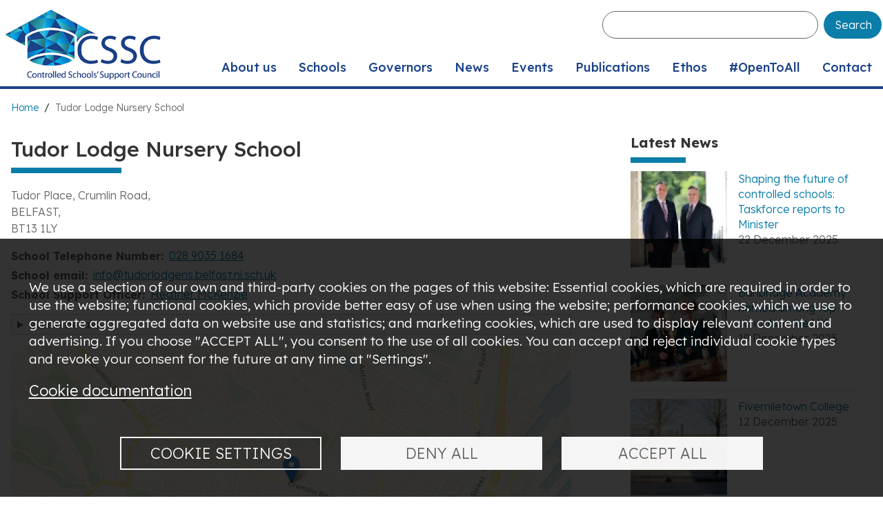

--- FILE ---
content_type: text/html; charset=UTF-8
request_url: https://www.csscni.org.uk/node/1099
body_size: 79394
content:
<!DOCTYPE html>
<html lang="en" dir="ltr" prefix="content: http://purl.org/rss/1.0/modules/content/  dc: http://purl.org/dc/terms/  foaf: http://xmlns.com/foaf/0.1/  og: http://ogp.me/ns#  rdfs: http://www.w3.org/2000/01/rdf-schema#  schema: http://schema.org/  sioc: http://rdfs.org/sioc/ns#  sioct: http://rdfs.org/sioc/types#  skos: http://www.w3.org/2004/02/skos/core#  xsd: http://www.w3.org/2001/XMLSchema# ">
  <head>
    <meta charset="utf-8" />
<noscript><style>form.antibot * :not(.antibot-message) { display: none !important; }</style>
</noscript><script async src="https://www.googletagmanager.com/gtag/js?id=UA-90126736-1" type="text/plain" id="cookies_ga_google_analytics_tracking_file" data-cookieconsent="analytics"></script>
<script>window.dataLayer = window.dataLayer || [];function gtag(){dataLayer.push(arguments)};gtag("js", new Date());gtag("set", "developer_id.dMDhkMT", true);gtag("config", "UA-90126736-1", {"groups":"default","anonymize_ip":true,"page_placeholder":"PLACEHOLDER_page_path","allow_ad_personalization_signals":false});gtag("config", "G-DG75M7N67S", {"groups":"default","page_placeholder":"PLACEHOLDER_page_location","allow_ad_personalization_signals":false});</script>
<link rel="canonical" href="https://www.csscni.org.uk/node/1099" />
<meta name="Generator" content="Drupal 10 (https://www.drupal.org)" />
<meta name="MobileOptimized" content="width" />
<meta name="HandheldFriendly" content="true" />
<meta name="viewport" content="width=device-width, initial-scale=1.0" />
<link rel="icon" href="/themes/custom/cssc/favicon.ico" type="image/vnd.microsoft.icon" />
<script>window.a2a_config=window.a2a_config||{};a2a_config.callbacks=[];a2a_config.overlays=[];a2a_config.templates={};</script>

    <meta name="viewport" content="width=device-width, initial-scale=1.0, minimum-scale=1.0, maximum-scale=3.0">
    <title>Tudor Lodge Nursery School | Controlled Schools Support Council</title>
    <link rel="stylesheet" media="all" href="/libraries/drupal-superfish/css/superfish.css?t8x2vv" />
<link rel="stylesheet" media="all" href="/themes/contrib/stable/css/core/components/progress.module.css?t8x2vv" />
<link rel="stylesheet" media="all" href="/themes/contrib/stable/css/core/components/ajax-progress.module.css?t8x2vv" />
<link rel="stylesheet" media="all" href="/themes/contrib/stable/css/system/components/align.module.css?t8x2vv" />
<link rel="stylesheet" media="all" href="/themes/contrib/stable/css/system/components/fieldgroup.module.css?t8x2vv" />
<link rel="stylesheet" media="all" href="/themes/contrib/stable/css/system/components/container-inline.module.css?t8x2vv" />
<link rel="stylesheet" media="all" href="/themes/contrib/stable/css/system/components/clearfix.module.css?t8x2vv" />
<link rel="stylesheet" media="all" href="/themes/contrib/stable/css/system/components/details.module.css?t8x2vv" />
<link rel="stylesheet" media="all" href="/themes/contrib/stable/css/system/components/hidden.module.css?t8x2vv" />
<link rel="stylesheet" media="all" href="/themes/contrib/stable/css/system/components/item-list.module.css?t8x2vv" />
<link rel="stylesheet" media="all" href="/themes/contrib/stable/css/system/components/js.module.css?t8x2vv" />
<link rel="stylesheet" media="all" href="/themes/contrib/stable/css/system/components/nowrap.module.css?t8x2vv" />
<link rel="stylesheet" media="all" href="/themes/contrib/stable/css/system/components/position-container.module.css?t8x2vv" />
<link rel="stylesheet" media="all" href="/themes/contrib/stable/css/system/components/reset-appearance.module.css?t8x2vv" />
<link rel="stylesheet" media="all" href="/themes/contrib/stable/css/system/components/resize.module.css?t8x2vv" />
<link rel="stylesheet" media="all" href="/themes/contrib/stable/css/system/components/system-status-counter.css?t8x2vv" />
<link rel="stylesheet" media="all" href="/themes/contrib/stable/css/system/components/system-status-report-counters.css?t8x2vv" />
<link rel="stylesheet" media="all" href="/themes/contrib/stable/css/system/components/system-status-report-general-info.css?t8x2vv" />
<link rel="stylesheet" media="all" href="/themes/contrib/stable/css/system/components/tablesort.module.css?t8x2vv" />
<link rel="stylesheet" media="all" href="/libraries/cookiesjsr/dist/cookiesjsr.min.css?t8x2vv" />
<link rel="stylesheet" media="all" href="/modules/contrib/geolocation/modules/geolocation_leaflet/css/geolocation-leaflet.css?t8x2vv" />
<link rel="stylesheet" media="all" href="/modules/contrib/jquery_ui/assets/vendor/jquery.ui/themes/base/core.css?t8x2vv" />
<link rel="stylesheet" media="all" href="/modules/contrib/jquery_ui/assets/vendor/jquery.ui/themes/base/accordion.css?t8x2vv" />
<link rel="stylesheet" media="all" href="/themes/contrib/stable/css/views/views.module.css?t8x2vv" />
<link rel="stylesheet" media="all" href="/modules/contrib/addtoany/css/addtoany.css?t8x2vv" />
<link rel="stylesheet" media="all" href="/modules/contrib/geolocation/css/geolocation-map.css?t8x2vv" />
<link rel="stylesheet" media="all" href="https://unpkg.com/leaflet@1.8.0/dist/leaflet.css" />
<link rel="stylesheet" media="all" href="/modules/contrib/jquery_ui/assets/vendor/jquery.ui/themes/base/theme.css?t8x2vv" />
<link rel="stylesheet" media="all" href="/sites/default/files/css/responsive_menu_breakpoint.css?t8x2vv" />
<link rel="stylesheet" media="all" href="/libraries/mmenu/dist/mmenu.css?t8x2vv" />
<link rel="stylesheet" media="all" href="/modules/contrib/responsive_menu/css/responsive_menu.css?t8x2vv" />
<link rel="stylesheet" media="all" href="/themes/contrib/stable/css/core/assets/vendor/normalize-css/normalize.css?t8x2vv" />
<link rel="stylesheet" media="all" href="/themes/contrib/stable/css/core/normalize-fixes.css?t8x2vv" />
<link rel="stylesheet" media="all" href="/themes/contrib/classy/css/components/action-links.css?t8x2vv" />
<link rel="stylesheet" media="all" href="/themes/contrib/classy/css/components/breadcrumb.css?t8x2vv" />
<link rel="stylesheet" media="all" href="/themes/contrib/classy/css/components/button.css?t8x2vv" />
<link rel="stylesheet" media="all" href="/themes/contrib/classy/css/components/collapse-processed.css?t8x2vv" />
<link rel="stylesheet" media="all" href="/themes/contrib/classy/css/components/container-inline.css?t8x2vv" />
<link rel="stylesheet" media="all" href="/themes/contrib/classy/css/components/details.css?t8x2vv" />
<link rel="stylesheet" media="all" href="/themes/contrib/classy/css/components/exposed-filters.css?t8x2vv" />
<link rel="stylesheet" media="all" href="/themes/contrib/classy/css/components/field.css?t8x2vv" />
<link rel="stylesheet" media="all" href="/themes/contrib/classy/css/components/form.css?t8x2vv" />
<link rel="stylesheet" media="all" href="/themes/contrib/classy/css/components/icons.css?t8x2vv" />
<link rel="stylesheet" media="all" href="/themes/contrib/classy/css/components/inline-form.css?t8x2vv" />
<link rel="stylesheet" media="all" href="/themes/contrib/classy/css/components/item-list.css?t8x2vv" />
<link rel="stylesheet" media="all" href="/themes/contrib/classy/css/components/link.css?t8x2vv" />
<link rel="stylesheet" media="all" href="/themes/contrib/classy/css/components/links.css?t8x2vv" />
<link rel="stylesheet" media="all" href="/themes/contrib/classy/css/components/menu.css?t8x2vv" />
<link rel="stylesheet" media="all" href="/themes/contrib/classy/css/components/more-link.css?t8x2vv" />
<link rel="stylesheet" media="all" href="/themes/contrib/classy/css/components/pager.css?t8x2vv" />
<link rel="stylesheet" media="all" href="/themes/contrib/classy/css/components/tabledrag.css?t8x2vv" />
<link rel="stylesheet" media="all" href="/themes/contrib/classy/css/components/tableselect.css?t8x2vv" />
<link rel="stylesheet" media="all" href="/themes/contrib/classy/css/components/tablesort.css?t8x2vv" />
<link rel="stylesheet" media="all" href="/themes/contrib/classy/css/components/tabs.css?t8x2vv" />
<link rel="stylesheet" media="all" href="/themes/contrib/classy/css/components/textarea.css?t8x2vv" />
<link rel="stylesheet" media="all" href="/themes/contrib/classy/css/components/ui-dialog.css?t8x2vv" />
<link rel="stylesheet" media="all" href="/themes/contrib/classy/css/components/messages.css?t8x2vv" />
<link rel="stylesheet" media="all" href="/themes/contrib/classy/css/components/progress.css?t8x2vv" />
<link rel="stylesheet" media="all" href="/themes/custom/cssc/css/slick.css?t8x2vv" />
<link rel="stylesheet" media="all" href="/themes/custom/cssc/css/slick-theme.css?t8x2vv" />
<link rel="stylesheet" media="all" href="/themes/custom/cssc/css/style.css?t8x2vv" />

    <script type="application/json" data-drupal-selector="drupal-settings-json">{"path":{"baseUrl":"\/","pathPrefix":"","currentPath":"node\/1099","currentPathIsAdmin":false,"isFront":false,"currentLanguage":"en"},"pluralDelimiter":"\u0003","suppressDeprecationErrors":true,"ajaxPageState":{"libraries":"[base64]","theme":"cssc","theme_token":null},"ajaxTrustedUrl":{"\/search":true},"responsive_menu":{"position":"right","theme":"theme-dark","pagedim":"pagedim-black","modifyViewport":true,"use_bootstrap":false,"breakpoint":"(min-width: 960px)","drag":false},"google_analytics":{"account":"UA-90126736-1","trackOutbound":true,"trackMailto":true,"trackTel":true,"trackDownload":true,"trackDownloadExtensions":"7z|aac|arc|arj|asf|asx|avi|bin|csv|doc(x|m)?|dot(x|m)?|exe|flv|gif|gz|gzip|hqx|jar|jpe?g|js|mp(2|3|4|e?g)|mov(ie)?|msi|msp|pdf|phps|png|ppt(x|m)?|pot(x|m)?|pps(x|m)?|ppam|sld(x|m)?|thmx|qtm?|ra(m|r)?|sea|sit|tar|tgz|torrent|txt|wav|wma|wmv|wpd|xls(x|m|b)?|xlt(x|m)|xlam|xml|z|zip"},"cookies":{"cookiesjsr":{"config":{"cookie":{"name":"cookiesjsr","expires":31536000000,"domain":"","sameSite":"Lax","secure":false},"library":{"libBasePath":"https:\/\/cdn.jsdelivr.net\/gh\/jfeltkamp\/cookiesjsr@1\/dist","libPath":"https:\/\/cdn.jsdelivr.net\/gh\/jfeltkamp\/cookiesjsr@1\/dist\/cookiesjsr.min.js","scrollLimit":0},"callback":{"method":"post","url":"\/cookies\/consent\/callback.json","headers":[]},"interface":{"openSettingsHash":"#cookiesjsr","showDenyAll":true,"denyAllOnLayerClose":false,"settingsAsLink":false,"availableLangs":["en"],"defaultLang":"en","groupConsent":false,"cookieDocs":true}},"services":{"functional":{"id":"functional","services":[{"key":"functional","type":"functional","name":"Required functional","info":{"value":"\u003Ctable\u003E\r\n\t\u003Cthead\u003E\r\n\t\t\u003Ctr\u003E\r\n\t\t\t\u003Cth width=\u002215%\u0022\u003ECookie name\u003C\/th\u003E\r\n\t\t\t\u003Cth width=\u002215%\u0022\u003EDefault expiration time\u003C\/th\u003E\r\n\t\t\t\u003Cth\u003EDescription\u003C\/th\u003E\r\n\t\t\u003C\/tr\u003E\r\n\t\u003C\/thead\u003E\r\n\t\u003Ctbody\u003E\r\n\t\t\u003Ctr\u003E\r\n\t\t\t\u003Ctd\u003E\u003Ccode dir=\u0022ltr\u0022 translate=\u0022no\u0022\u003ESSESS\u0026lt;ID\u0026gt;\u003C\/code\u003E\u003C\/td\u003E\r\n\t\t\t\u003Ctd\u003E1 month\u003C\/td\u003E\r\n\t\t\t\u003Ctd\u003EIf you are logged in to this website, a session cookie is required to identify and connect your browser to your user account in the server backend of this website.\u003C\/td\u003E\r\n\t\t\u003C\/tr\u003E\r\n\t\t\u003Ctr\u003E\r\n\t\t\t\u003Ctd\u003E\u003Ccode dir=\u0022ltr\u0022 translate=\u0022no\u0022\u003Ecookiesjsr\u003C\/code\u003E\u003C\/td\u003E\r\n\t\t\t\u003Ctd\u003E1 year\u003C\/td\u003E\r\n\t\t\t\u003Ctd\u003EWhen you visited this website for the first time, you were asked for your permission to use several services (including those from third parties) that require data to be saved in your browser (cookies, local storage). Your decisions about each service (allow, deny) are stored in this cookie and are reused each time you visit this website.\u003C\/td\u003E\r\n\t\t\u003C\/tr\u003E\r\n\t\u003C\/tbody\u003E\r\n\u003C\/table\u003E\r\n","format":"full_html"},"uri":"","needConsent":false}],"weight":1},"tracking":{"id":"tracking","services":[{"key":"analytics","type":"tracking","name":"Google Analytics","info":{"format":"full_html","value":""},"uri":"https:\/\/analytics.google.com\/","needConsent":true}],"weight":10},"video":{"id":"video","services":[{"key":"video","type":"video","name":"Video provided by YouTube, Vimeo","info":{"format":"full_html","value":""},"uri":"","needConsent":true}],"weight":40}},"translation":{"_core":{"default_config_hash":"S5qrJju_o31uC1fwXosZ8Nlja2Wps6Gn0mMCAebY1Zw"},"langcode":"en","bannerText":"We use a selection of our own and third-party cookies on the pages of this website: Essential cookies, which are required in order to use the website; functional cookies, which provide better easy of use when using the website; performance cookies, which we use to generate aggregated data on website use and statistics; and marketing cookies, which are used to display relevant content and advertising. If you choose \u0022ACCEPT ALL\u0022, you consent to the use of all cookies. You can accept and reject individual cookie types and revoke your consent for the future at any time at \u0022Settings\u0022.","privacyPolicy":"Privacy policy","privacyUri":"","imprint":"Imprint","imprintUri":"","cookieDocs":"Cookie documentation","cookieDocsUri":"\/cookies\/documentation","officialWebsite":"Official website","denyAll":"Deny all","alwaysActive":"Always active","settings":"Cookie settings","acceptAll":"Accept all","requiredCookies":"Required cookies","cookieSettings":"Cookie settings","close":"Close","readMore":"Read more","allowed":"Allowed","denied":"Denied","settingsAllServices":"Settings for all services","saveSettings":"Save","default_langcode":"en","disclaimerText":"All cookie information is subject to change by the service providers. We update this information regularly.","disclaimerTextPosition":"above","processorDetailsLabel":"Processor Company Details","processorLabel":"Company","processorWebsiteUrlLabel":"Company Website","processorPrivacyPolicyUrlLabel":"Company Privacy Policy","processorCookiePolicyUrlLabel":"Company Cookie Policy","processorContactLabel":"Data Protection Contact Details","placeholderAcceptAllText":"Accept All Cookies","functional":{"title":"Functional","details":"Cookies are small text files that are placed by your browser on your device in order to store certain information. Using the information that is stored and returned, a website can recognize that you have previously accessed and visited it using the browser on your end device. We use this information to arrange and display the website optimally in accordance with your preferences. Within this process, only the cookie itself is identified on your device. Personal data is only stored following your express consent or where this is absolutely necessary to enable use the service provided by us and accessed by you."},"tracking":{"title":"Tracking cookies","details":"Marketing cookies come from external advertising companies (\u0022third-party cookies\u0022) and are used to collect information about the websites visited by the user. The purpose of this is to create and display target group-oriented content and advertising for the user."},"video":{"title":"Video","details":"Video sharing services help to add rich media on the site and increase its visibility."}}},"cookiesTexts":{"_core":{"default_config_hash":"S5qrJju_o31uC1fwXosZ8Nlja2Wps6Gn0mMCAebY1Zw"},"langcode":"en","bannerText":"We use a selection of our own and third-party cookies on the pages of this website: Essential cookies, which are required in order to use the website; functional cookies, which provide better easy of use when using the website; performance cookies, which we use to generate aggregated data on website use and statistics; and marketing cookies, which are used to display relevant content and advertising. If you choose \u0022ACCEPT ALL\u0022, you consent to the use of all cookies. You can accept and reject individual cookie types and revoke your consent for the future at any time at \u0022Settings\u0022.","privacyPolicy":"Privacy policy","privacyUri":"","imprint":"Imprint","imprintUri":"","cookieDocs":"Cookie documentation","cookieDocsUri":"\/cookies\/documentation","officialWebsite":"Official website","denyAll":"Deny all","alwaysActive":"Always active","settings":"Cookie settings","acceptAll":"Accept all","requiredCookies":"Required cookies","cookieSettings":"Cookie settings","close":"Close","readMore":"Read more","allowed":"Allowed","denied":"Denied","settingsAllServices":"Settings for all services","saveSettings":"Save","default_langcode":"en","disclaimerText":"All cookie information is subject to change by the service providers. We update this information regularly.","disclaimerTextPosition":"above","processorDetailsLabel":"Processor Company Details","processorLabel":"Company","processorWebsiteUrlLabel":"Company Website","processorPrivacyPolicyUrlLabel":"Company Privacy Policy","processorCookiePolicyUrlLabel":"Company Cookie Policy","processorContactLabel":"Data Protection Contact Details","placeholderAcceptAllText":"Accept All Cookies"},"services":{"analytics":{"uuid":"dbdee2b8-dc1b-477a-9f9c-b3985ea6fb7f","langcode":"en","status":true,"dependencies":{"enforced":{"module":["cookies_ga"]}},"_core":{"default_config_hash":"0FSyPPXfJvmZxEpwsiSH6nipWjFfo6qZ9pP6rP9tFT0"},"id":"analytics","label":"Google Analytics","group":"tracking","info":{"format":"full_html","value":""},"consentRequired":true,"purpose":"","processor":"","processorContact":"","processorUrl":"https:\/\/analytics.google.com\/","processorPrivacyPolicyUrl":"","processorCookiePolicyUrl":"https:\/\/support.google.com\/analytics\/answer\/6004245","placeholderMainText":"This content is blocked because Google Analytics cookies have not been accepted.","placeholderAcceptText":"Only accept Google Analytics cookies."},"functional":{"uuid":"e72f899b-a3a6-4c23-b26e-b60ada4ef818","langcode":"en","status":true,"dependencies":[],"_core":{"default_config_hash":"SQkYKY9U6xYDPAOC32rgkrIzkd688kRsm9g25mWdcvM"},"id":"functional","label":"Required functional","group":"functional","info":{"value":"\u003Ctable\u003E\r\n\t\u003Cthead\u003E\r\n\t\t\u003Ctr\u003E\r\n\t\t\t\u003Cth width=\u002215%\u0022\u003ECookie name\u003C\/th\u003E\r\n\t\t\t\u003Cth width=\u002215%\u0022\u003EDefault expiration time\u003C\/th\u003E\r\n\t\t\t\u003Cth\u003EDescription\u003C\/th\u003E\r\n\t\t\u003C\/tr\u003E\r\n\t\u003C\/thead\u003E\r\n\t\u003Ctbody\u003E\r\n\t\t\u003Ctr\u003E\r\n\t\t\t\u003Ctd\u003E\u003Ccode dir=\u0022ltr\u0022 translate=\u0022no\u0022\u003ESSESS\u0026lt;ID\u0026gt;\u003C\/code\u003E\u003C\/td\u003E\r\n\t\t\t\u003Ctd\u003E1 month\u003C\/td\u003E\r\n\t\t\t\u003Ctd\u003EIf you are logged in to this website, a session cookie is required to identify and connect your browser to your user account in the server backend of this website.\u003C\/td\u003E\r\n\t\t\u003C\/tr\u003E\r\n\t\t\u003Ctr\u003E\r\n\t\t\t\u003Ctd\u003E\u003Ccode dir=\u0022ltr\u0022 translate=\u0022no\u0022\u003Ecookiesjsr\u003C\/code\u003E\u003C\/td\u003E\r\n\t\t\t\u003Ctd\u003E1 year\u003C\/td\u003E\r\n\t\t\t\u003Ctd\u003EWhen you visited this website for the first time, you were asked for your permission to use several services (including those from third parties) that require data to be saved in your browser (cookies, local storage). Your decisions about each service (allow, deny) are stored in this cookie and are reused each time you visit this website.\u003C\/td\u003E\r\n\t\t\u003C\/tr\u003E\r\n\t\u003C\/tbody\u003E\r\n\u003C\/table\u003E\r\n","format":"full_html"},"consentRequired":false,"purpose":"Essential functional cookies to provide general functionality","processor":"","processorContact":"","processorUrl":"","processorPrivacyPolicyUrl":"","processorCookiePolicyUrl":"","placeholderMainText":"This content is blocked because required functional cookies have not been accepted.","placeholderAcceptText":"Only accept required functional cookies."},"video":{"uuid":"ae18f703-f32b-4b55-a61e-eaccb6171442","langcode":"en","status":true,"dependencies":{"enforced":{"module":["cookies_video"]}},"_core":{"default_config_hash":"-5_rAcqvovHOInTW143TXBCjn28Fvx62V6RaW1EVW6Y"},"id":"video","label":"Video provided by YouTube, Vimeo","group":"video","info":{"format":"full_html","value":""},"consentRequired":true,"purpose":"","processor":"","processorContact":"","processorUrl":"","processorPrivacyPolicyUrl":"","processorCookiePolicyUrl":"https:\/\/policies.google.com\/privacy","placeholderMainText":"This content is blocked because Video cookies have not been accepted.","placeholderAcceptText":"Only accept Video cookies."}},"groups":{"functional":{"uuid":"e28e4944-769e-42b5-a758-2484726a9f6d","langcode":"en","status":true,"dependencies":[],"_core":{"default_config_hash":"aHm4Q63Ge97tcktTa_qmUqJMir45iyGY2lEvvqPW68g"},"id":"functional","label":"Functional","weight":1,"title":"Functional","details":"Cookies are small text files that are placed by your browser on your device in order to store certain information. Using the information that is stored and returned, a website can recognize that you have previously accessed and visited it using the browser on your end device. We use this information to arrange and display the website optimally in accordance with your preferences. Within this process, only the cookie itself is identified on your device. Personal data is only stored following your express consent or where this is absolutely necessary to enable use the service provided by us and accessed by you."},"marketing":{"uuid":"acaa4d1f-a6e6-43db-b761-85d67dd169b5","langcode":"en","status":true,"dependencies":[],"_core":{"default_config_hash":"JkP6try0AxX_f4RpFEletep5NHSlVB1BbGw0snW4MO8"},"id":"marketing","label":"Marketing","weight":20,"title":"Marketing","details":"Customer communication and marketing tools."},"performance":{"uuid":"c1db0f50-b768-4de7-aaa2-b7e27c37315e","langcode":"en","status":true,"dependencies":[],"_core":{"default_config_hash":"Jv3uIJviBj7D282Qu1ZpEQwuOEb3lCcDvx-XVHeOJpw"},"id":"performance","label":"Performance","weight":30,"title":"Performance Cookies","details":"Performance cookies collect aggregated information about how our website is used. The purpose of this is to improve its attractiveness, content and functionality. These cookies help us to determine whether, how often and for how long particular sub-pages of our website are accessed and which content users are particularly interested in. Search terms, country, region and (where applicable) the city from which the website is accessed are also recorded, as is the proportion of mobile devices that are used to access the website. We use this information to compile statistical reports that help us tailor the content of our website to your needs and optimize our offer."},"social":{"uuid":"d4e6fd16-aecc-49f5-8441-14b1d2dea4c4","langcode":"en","status":true,"dependencies":[],"_core":{"default_config_hash":"vog2tbqqQHjVkue0anA0RwlzvOTPNTvP7_JjJxRMVAQ"},"id":"social","label":"Social Plugins","weight":20,"title":"Social Plugins","details":"Comments managers facilitate the filing of comments and fight against spam."},"tracking":{"uuid":"ab1f1693-05fd-4324-83d7-49d00c8a5371","langcode":"en","status":true,"dependencies":[],"_core":{"default_config_hash":"_gYDe3qoEc6L5uYR6zhu5V-3ARLlyis9gl1diq7Tnf4"},"id":"tracking","label":"Tracking","weight":10,"title":"Tracking cookies","details":"Marketing cookies come from external advertising companies (\u0022third-party cookies\u0022) and are used to collect information about the websites visited by the user. The purpose of this is to create and display target group-oriented content and advertising for the user."},"video":{"uuid":"2000e57a-f1b9-4b23-aa50-3362e4347616","langcode":"en","status":true,"dependencies":[],"_core":{"default_config_hash":"w1WnCmP2Xfgx24xbx5u9T27XLF_ZFw5R0MlO-eDDPpQ"},"id":"video","label":"Videos","weight":40,"title":"Video","details":"Video sharing services help to add rich media on the site and increase its visibility."}}},"geolocation":{"maps":{"map-6969530cba107":{"map_center":{"fit_bounds":{"map_center_id":"fit_bounds","option_id":"fit_bounds","settings":{"min_zoom":null,"reset_zoom":true},"weight":-101}},"settings":{"leaflet_settings":{"map_features":{"leaflet_control_zoom":{"enabled":true,"weight":0,"settings":{"position":"bottomright"}},"leaflet_control_attribution":{"enabled":true,"settings":{"position":"bottomright","prefix":"Leaflet"}},"leaflet_marker_popup":{"enabled":false,"weight":0,"settings":{"info_auto_display":false}},"leaflet_control_layer":{"weight":0,"settings":{"position":"bottomright","default_label":"Default","tile_layer_providers":{"OpenStreetMap":{"OpenStreetMap Mapnik":{"checkbox":false,"label":""},"OpenStreetMap BlackAndWhite":{"checkbox":false,"label":""},"OpenStreetMap DE":{"checkbox":false,"label":""},"OpenStreetMap CH":{"checkbox":false,"label":""},"OpenStreetMap France":{"checkbox":false,"label":""},"OpenStreetMap HOT":{"checkbox":false,"label":""},"OpenStreetMap BZH":{"checkbox":false,"label":""}},"OpenTopoMap":{"OpenTopoMap":{"checkbox":false,"label":""}},"Thunderforest":{"Thunderforest OpenCycleMap":{"checkbox":false,"label":""},"Thunderforest Transport":{"checkbox":false,"label":""},"Thunderforest TransportDark":{"checkbox":false,"label":""},"Thunderforest SpinalMap":{"checkbox":false,"label":""},"Thunderforest Landscape":{"checkbox":false,"label":""},"Thunderforest Outdoors":{"checkbox":false,"label":""},"Thunderforest Pioneer":{"checkbox":false,"label":""}},"OpenMapSurfer":{"OpenMapSurfer Roads":{"checkbox":false,"label":""},"OpenMapSurfer Grayscale":{"checkbox":false,"label":""}},"Hydda":{"Hydda Full":{"checkbox":false,"label":""},"Hydda Base":{"checkbox":false,"label":""}},"MapBox":{"MapBox":{"checkbox":false,"label":""}},"Stamen":{"Stamen Toner":{"checkbox":false,"label":""},"Stamen TonerBackground":{"checkbox":false,"label":""},"Stamen TonerLite":{"checkbox":false,"label":""},"Stamen Watercolor":{"checkbox":false,"label":""},"Stamen Terrain":{"checkbox":false,"label":""},"Stamen TerrainBackground":{"checkbox":false,"label":""},"Stamen TopOSMRelief":{"checkbox":false,"label":""}},"Esri":{"Esri WorldStreetMap":{"checkbox":false,"label":""},"Esri DeLorme":{"checkbox":false,"label":""},"Esri WorldTopoMap":{"checkbox":false,"label":""},"Esri WorldImagery":{"checkbox":false,"label":""},"Esri WorldTerrain":{"checkbox":false,"label":""},"Esri WorldShadedRelief":{"checkbox":false,"label":""},"Esri WorldPhysical":{"checkbox":false,"label":""},"Esri OceanBasemap":{"checkbox":false,"label":""},"Esri NatGeoWorldMap":{"checkbox":false,"label":""},"Esri WorldGrayCanvas":{"checkbox":false,"label":""}},"HERE":{"HERE normalDay":{"checkbox":false,"label":""},"HERE normalDayCustom":{"checkbox":false,"label":""},"HERE normalDayGrey":{"checkbox":false,"label":""},"HERE normalDayMobile":{"checkbox":false,"label":""},"HERE normalDayGreyMobile":{"checkbox":false,"label":""},"HERE normalDayTransit":{"checkbox":false,"label":""},"HERE normalDayTransitMobile":{"checkbox":false,"label":""},"HERE normalNight":{"checkbox":false,"label":""},"HERE normalNightMobile":{"checkbox":false,"label":""},"HERE normalNightGrey":{"checkbox":false,"label":""},"HERE normalNightGreyMobile":{"checkbox":false,"label":""},"HERE normalNightTransit":{"checkbox":false,"label":""},"HERE normalNightTransitMobile":{"checkbox":false,"label":""},"HERE redcuedDay":{"checkbox":false,"label":""},"HERE redcuedNight":{"checkbox":false,"label":""},"HERE basicMap":{"checkbox":false,"label":""},"HERE mapLabels":{"checkbox":false,"label":""},"HERE trafficFlow":{"checkbox":false,"label":""},"HERE carnavDayGrey":{"checkbox":false,"label":""},"HERE hybridDayMobile":{"checkbox":false,"label":""},"HERE hybridDayTransit":{"checkbox":false,"label":""},"HERE hybridDayGrey":{"checkbox":false,"label":""},"HERE pedestrianDay":{"checkbox":false,"label":""},"HERE pedestrianNight":{"checkbox":false,"label":""},"HERE satelliteDay":{"checkbox":false,"label":""},"HERE terrainDay":{"checkbox":false,"label":""},"HERE terrainDayMobile":{"checkbox":false,"label":""}},"FreeMapSK":{"FreeMapSK":{"checkbox":false,"label":""}},"MtbMap":{"MtbMap":{"checkbox":false,"label":""}},"CartoDB":{"CartoDB Positron":{"checkbox":false,"label":""},"CartoDB PositronNoLabels":{"checkbox":false,"label":""},"CartoDB PositronOnlyLabels":{"checkbox":false,"label":""},"CartoDB DarkMatter":{"checkbox":false,"label":""},"CartoDB DarkMatterNoLabels":{"checkbox":false,"label":""},"CartoDB DarkMatterOnlyLabels":{"checkbox":false,"label":""},"CartoDB Voyager":{"checkbox":true,"label":""},"CartoDB VoyagerNoLabels":{"checkbox":false,"label":""},"CartoDB VoyagerOnlyLabels":{"checkbox":false,"label":""},"CartoDB VoyagerLabelsUnder":{"checkbox":false,"label":""}},"HikeBike":{"HikeBike":{"checkbox":false,"label":""},"HikeBike HillShading":{"checkbox":false,"label":""}},"BasemapAT":{"BasemapAT basemap":{"checkbox":false,"label":""},"BasemapAT grau":{"checkbox":false,"label":""},"BasemapAT overlay":{"checkbox":false,"label":""},"BasemapAT highdpi":{"checkbox":false,"label":""},"BasemapAT orthofoto":{"checkbox":false,"label":""}},"NLS":{"NLS":{"checkbox":false,"label":""}},"Wikimedia":{"Wikimedia":{"checkbox":false,"label":""}},"GeoportailFrance":{"GeoportailFrance parcels":{"checkbox":false,"label":""},"GeoportailFrance ignMaps":{"checkbox":false,"label":""},"GeoportailFrance maps":{"checkbox":false,"label":""},"GeoportailFrance orthos":{"checkbox":false,"label":""}}},"tile_providers_options":{"Thunderforest":{"apikey":""},"MapBox":{"accessToken":""},"HERE":{"app_id":"","app_code":""},"GeoportailFrance":{"apikey":""}}},"enabled":false},"leaflet_tile_layer":{"weight":0,"settings":{"tile_layer_provider":"CartoDB Voyager","tile_provider_options":{"Thunderforest":{"apikey":""},"MapBox":{"accessToken":""},"HERE":{"app_id":"","app_code":""},"GeoportailFrance":{"apikey":""}}},"enabled":true},"leaflet_tile_layer_overlay":{"weight":0,"settings":{"tile_layer_overlay":"OpenInfraMap.Power"},"enabled":false},"leaflet_custom_tile_layer":{"weight":0,"settings":{"tile_layer_url":"\/\/{s}.tile.osm.org\/{z}\/{x}\/{y}.png","tile_layer_attribution":"\u0026copy; \u003Ca href=\u0022https:\/\/osm.org\/copyright\u0022\u003EOpenStreetMap\u003C\/a\u003E contributors","tile_layer_subdomains":"abc","tile_layer_zoom":18},"enabled":false},"leaflet_max_bounds":{"weight":0,"settings":{"north":null,"south":null,"east":null,"west":null},"enabled":false},"leaflet_marker_zoom_and_animate":{"weight":0,"settings":{"marker_zoom_anchor_id":""},"enabled":false},"geolocation_marker_scroll_to_id":{"weight":0,"settings":{"scroll_target_id":""},"enabled":false},"leaflet_marker_icon":{"weight":0,"settings":{"marker_shadow_path":"","marker_icon_path":"","icon_size":{"width":null,"height":null},"icon_anchor":{"x":null,"y":null},"popup_anchor":{"x":0,"y":0},"shadow_size":{"width":null,"height":null},"shadow_anchor":{"x":null,"y":null}},"enabled":false},"leaflet_marker_clusterer":{"weight":0,"settings":{"cluster_settings":{"show_coverage_on_hover":true,"zoom_to_bounds_on_click":true},"disable_clustering_at_zoom":0},"enabled":false},"leaflet_control_scale":{"weight":0,"settings":{"position":"topright","metric":true,"imperial":true},"enabled":false},"leaflet_control_recenter":{"weight":0,"settings":{"position":"topright"},"enabled":false},"leaflet_control_locate":{"weight":0,"settings":{"position":"topright"},"enabled":false},"leaflet_control_geocoder":{"weight":0,"settings":{"position":"topright","geocoder":"google_geocoding_api","settings":{"label":"Address","description":"Enter an address to be localized."}},"enabled":false},"leaflet_control_fullscreen":{"weight":0,"settings":{"position":"topright"},"enabled":false},"leaflet_gesture_handling":{"weight":0,"enabled":false},"leaflet_disable_user_interaction":{"weight":0,"enabled":false},"leaflet_client_location_indicator":{"weight":0,"enabled":false},"leaflet_wms":{"weight":0,"settings":{"url":"","version":"1.1.1","layers":"","styles":"","srs":"","format":"image\/jpeg","transparent":false,"identify":false},"enabled":false}},"zoom":14,"height":"400px","width":"100%","crs":"EPSG3857","preferCanvas":false,"zoomSnap":1,"zoomDelta":1,"trackResize":true,"boxZoom":true,"doubleClickZoom":true,"dragging":true,"zoomAnimation":true,"zoomAnimationThreshold":4,"fadeAnimation":true,"markerZoomAnimation":true,"inertia":false,"inertiaDeceleration":3000,"easeLinearity":0.20000000000000001,"worldCopyJump":false,"maxBoundsViscosity":0,"keyboard":true,"keyboardPanDelta":80,"scrollWheelZoom":true,"wheelDebounceTime":40,"wheelPxPerZoomLevel":60,"tap":true,"tapTolerance":15,"touchZoom":true,"bounceAtZoomLimits":true}},"leaflet_control_zoom":{"enable":true,"position":"bottomright"},"leaflet_control_attribution":{"enable":true,"position":"bottomright","prefix":"Leaflet"},"leaflet_tile_layer":{"enable":true,"tileLayerProvider":"CartoDB.Voyager"}}}},"field_group":{"details":{"mode":"default","context":"view","settings":{"classes":"","id":"","open":false,"required_fields":false}},"html_element":{"mode":"listing","context":"view","settings":{"classes":"text","show_empty_fields":false,"id":"","element":"div","show_label":false,"label_element":"h3","label_element_classes":"","attributes":"","effect":"none","speed":"fast"}}},"superfish":{"superfish-main":{"id":"superfish-main","sf":{"animation":{"opacity":"show","height":"show"},"speed":"fast"},"plugins":{"supposition":true,"supersubs":true}}},"user":{"uid":0,"permissionsHash":"bef4440802e063bd5d60a701170bf003966299abe4a9cb84225fad117dede11e"}}</script>
<script src="/core/misc/drupalSettingsLoader.js?v=10.5.6"></script>
<script src="/core/misc/drupal.js?v=10.5.6"></script>
<script src="/core/misc/drupal.init.js?v=10.5.6"></script>
<script src="/core/misc/debounce.js?v=10.5.6"></script>
<script src="/core/misc/announce.js?v=10.5.6"></script>
<script src="/core/misc/message.js?v=10.5.6"></script>
<script src="/modules/contrib/cookies/js/cookiesjsr.conf.js?v=10.5.6" defer></script>
<script src="https://unpkg.com/leaflet@1.8.0/dist/leaflet.js"></script>
<script src="https://cdnjs.cloudflare.com/ajax/libs/leaflet-providers/1.12.0/leaflet-providers.min.js"></script>

  </head>
  <body class="path-node page-node-type-school sidebar">
        <a href="#main-content" class="visually-hidden focusable skip-link">
      Skip to main content
    </a>
    
      <div class="dialog-off-canvas-main-canvas" data-off-canvas-main-canvas>
    <div class="layout-container" canvas="container">
  <div canvas="container" class="">
  
  <header class="header">
    
      <div class="region region-header">
    <div id="block-cssc-branding" class="col-xs-24 logo block block-system block-system-branding-block" data-block-plugin-id="system_branding_block">
  
    
        <a href="/" rel="home" class="site-logo">
      <img src="/themes/custom/cssc/logo.svg" alt="Home" />
    </a>
      </div>
<div class="views-exposed-form hidden-xs hidden-sm pull-right block-search block block-views block-views-exposed-filter-blocksearch-page-1" data-drupal-selector="views-exposed-form-search-page-1" id="block-exposedformsearchpage-1" data-block-plugin-id="views_exposed_filter_block:search-page_1">
  
    
      <form action="/search" method="get" id="views-exposed-form-search-page-1" accept-charset="UTF-8">
  <div class="form--inline clearfix">
  <div class="js-form-item form-item js-form-type-textfield form-type-textfield js-form-item-search-api-fulltext form-item-search-api-fulltext">
      <label for="edit-search-api-fulltext">Enter your keywords</label>
        <input data-drupal-selector="edit-search-api-fulltext" type="text" id="edit-search-api-fulltext" name="search_api_fulltext" value="" size="30" maxlength="128" class="form-text" />

        </div>
<div data-drupal-selector="edit-actions" class="form-actions js-form-wrapper form-wrapper" id="edit-actions"><input data-drupal-selector="edit-submit-search" type="submit" id="edit-submit-search" value="Search" class="button js-form-submit form-submit" />
</div>

</div>

</form>

  </div>
<div id="block-mainnavigation-2" class="main-menu no-padding hidden-xs hidden-sm block block-superfish block-superfishmain" data-block-plugin-id="superfish:main">
  
    
      
<ul id="superfish-main" class="menu sf-menu sf-main sf-horizontal sf-style-none">
  
<li id="main-menu-link-content22d99504-9c19-4cd6-98c4-71daf5939309" class="sf-depth-1 menuparent"><a href="/about-us" class="sf-depth-1 menuparent">About us</a><ul><li id="main-menu-link-content5d3bcf4d-498e-44fc-a95c-d34e12d24cd3" class="sf-depth-2 sf-no-children"><a href="/about-us/board-of-directors" class="sf-depth-2">Board of Directors</a></li><li id="main-menu-link-content23eb37d4-a72f-4fec-b0a4-e931f656fcb8" class="sf-depth-2 sf-no-children"><a href="/about-us/controlled-education-sector" class="sf-depth-2">Controlled education sector</a></li><li id="main-menu-link-contentca2c501f-82e2-48b0-9283-aa6353cd36ac" class="sf-depth-2 sf-no-children"><a href="/about-us/cssc-staff" class="sf-depth-2">CSSC staff</a></li><li id="main-menu-link-content4fd1dbee-9167-49bb-8fd4-6e8b756d5e2a" class="sf-depth-2 sf-no-children"><a href="/about-us/history" class="sf-depth-2">History</a></li><li id="main-menu-link-content53c584e0-a91d-4721-9959-a0ca5a161736" class="sf-depth-2 sf-no-children"><a href="/about-us/working-in-partnership" class="sf-depth-2">Working in partnership</a></li><li id="main-menu-link-contentd4d24e47-bae0-4281-bd25-ff5b7b033b7f" class="sf-depth-2 sf-no-children"><a href="/about-us/controlled-schools-support-council" class="sf-depth-2">Current job opportunities</a></li><li id="main-menu-link-contentaeffeb58-e893-40ec-bbed-2ce6f1608d78" class="sf-depth-2 menuparent"><a href="/about-us/cssc-staff-qa" class="sf-depth-2 menuparent">CSSC staff Q&amp;As</a><ul><li id="main-menu-link-contentbef7fb1e-3ab0-4eec-bc57-ccb7995f380c" class="sf-depth-3 sf-no-children"><a href="/about-us/cssc-staff-qas/jill-brown-schools-support-officer-qa" class="sf-depth-3">Jill Brown, Schools&#039; Support Officer Q&amp;A</a></li></ul></li></ul></li><li id="main-menu-link-content9c97e6e5-c134-4974-b483-c0ca28419dea" class="sf-depth-1 menuparent"><a href="/schools" class="sf-depth-1 menuparent">Schools</a><ul><li id="main-menu-link-contentf064e9c8-1c25-466e-955b-6d584642732f" class="sf-depth-2 sf-no-children"><a href="/schools/area-planning-0" class="sf-depth-2">Area planning</a></li><li id="main-menu-link-content317fd64f-243b-407c-8142-4cc53120c9a4" class="sf-depth-2 sf-no-children"><a href="/schools/find-your-schools-support-officer" class="sf-depth-2">Find your Schools’ Support Officer</a></li><li id="main-menu-link-content6ddec83d-c481-402b-9781-bebfc85517ff" class="sf-depth-2 sf-no-children"><a href="/schools/best-practice-case-studies" class="sf-depth-2">Best practice case studies</a></li><li id="main-menu-link-content49efe95a-5c2e-4a1e-a8ca-d822823c7689" class="sf-depth-2 sf-no-children"><a href="/schools/funding-opportunities" class="sf-depth-2">Funding opportunities</a></li><li id="main-menu-link-content384e0122-f9d6-432a-8474-55155b40b0ff" class="sf-depth-2 sf-no-children"><a href="/schools/school-vacancies" title="School vacancies" class="sf-depth-2">School vacancies</a></li><li id="main-menu-link-content0c0171bc-1ece-466b-afc6-6db97530a2ef" class="sf-depth-2 sf-no-children"><a href="/schools/shared-education" class="sf-depth-2">Shared education</a></li><li id="main-menu-link-content7cc3a84d-86ec-4e56-8f75-296da42c3a0a" class="sf-depth-2 sf-no-children"><a href="/schools/controlled-schools-are-opentoall" title="#OpenToAll" class="sf-depth-2">#OpenToAll</a></li><li id="main-menu-link-contentb4ec44d2-2ed6-4697-b0f5-5cb6a6ecb7a0" class="sf-depth-2 sf-no-children"><a href="/schools/cssc-award-in-excellence-in-educational-research" class="sf-depth-2">CSSC Award in Excellence in Educational Research</a></li><li id="main-menu-link-content73c4c5e6-53af-436e-bb32-d0afbca84958" class="sf-depth-2 menuparent"><a href="/schools/erasmus" class="sf-depth-2 menuparent">Erasmus+</a><ul><li id="main-menu-link-content6f89cdfa-5be9-479f-9aa6-1f6de8658290" class="sf-depth-3 sf-no-children"><a href="/schools/erasmus/international-conference-teaching-problem-solving-in-technology-rich-environments" class="sf-depth-3">International conference - teaching problem solving in technology rich environments</a></li><li id="main-menu-link-content2f2f90b8-e44a-446f-ba3a-b2783f575d01" class="sf-depth-3 sf-no-children"><a href="/schools/erasmus/erasmus-20222023" class="sf-depth-3">Erasmus + 2022/2023</a></li><li id="main-menu-link-content3032331d-c2b8-4aa8-a54a-aebe2cffa0b5" class="sf-depth-3 sf-no-children"><a href="/schools/erasmus/erasmus-finland-and-estonia" class="sf-depth-3">Erasmus+ Finland and Estonia new stories</a></li></ul></li><li id="main-menu-link-content3d6624cf-3cf4-4c78-b974-d73d42825570" class="sf-depth-2 sf-no-children"><a href="/schools/cssc-membership-survey-2022-results" class="sf-depth-2">CSSC Membership Survey 2022 – Results</a></li><li id="main-menu-link-contente2179349-0854-4544-a245-165581b7007f" class="sf-depth-2 sf-no-children"><a href="/schools/cssc-sign-language-programme-over-1200-pupils-taught-sign-languge-in-33-controlled-primary" class="sf-depth-2">CSSC Sign Language programme - engaging with sign, a language for you and me</a></li></ul></li><li id="main-menu-link-content712c84f4-db19-43e8-939e-b6a023a082aa" class="sf-depth-1 menuparent"><a href="/governors" class="sf-depth-1 menuparent">Governors</a><ul><li id="main-menu-link-content28837d7f-3a55-47a2-aa3b-b9235845cef3" class="sf-depth-2 sf-no-children"><a href="/governors/governor-development-programme" class="sf-depth-2">Governor Development Programme</a></li><li id="main-menu-link-contentf3f9c6dd-6b0f-4ef7-96cd-a3b64ea56546" class="sf-depth-2 sf-no-children"><a href="/governors/could-you-be-a-governor-in-a-controlled-school" class="sf-depth-2">Reconstitution of Schools Boards of Governors</a></li><li id="main-menu-link-content72384e72-bc76-4f06-a550-e0d4e8caf617" class="sf-depth-2 sf-no-children"><a href="/governors/sign-up-to-cssc-governor-communications" class="sf-depth-2">Sign up to CSSC Governor communications</a></li><li id="main-menu-link-content690a14d1-24f1-4c14-ade1-50973645e37f" class="sf-depth-2 sf-no-children"><a href="/governors/frequently-asked-questions" class="sf-depth-2">Frequently asked questions</a></li><li id="main-menu-link-content03b936f3-8a6d-4f31-ad6f-6cf4eb931346" class="sf-depth-2 sf-no-children"><a href="/governors/election-of-parent-and-teacher-governors" class="sf-depth-2">Election of parent and teacher governors</a></li><li id="main-menu-link-content01295727-cddb-4081-a263-c113873e148b" class="sf-depth-2 sf-no-children"><a href="/governors/transferor-representatives-council-governors" class="sf-depth-2">Transferor Representatives’ Council governors</a></li><li id="main-menu-link-content8c7ffe19-3113-4334-bd97-2344713676da" class="sf-depth-2 sf-no-children"><a href="/governors/controlled-schools-governors-qa" class="sf-depth-2">Controlled schools governors Q&amp;A</a></li><li id="main-menu-link-content5f070fac-d054-432d-9ba2-8983984ba602" class="sf-depth-2 sf-no-children"><a href="/governors/controlled-school-governors" class="sf-depth-2">Controlled school Governors</a></li></ul></li><li id="main-menu-link-content6101a871-f687-4808-9e17-c1f48f0d6596" class="sf-depth-1 sf-no-children"><a href="/news" class="sf-depth-1">News</a></li><li id="main-menu-link-contentc3d55dea-a817-494e-a058-c62cb8f36dae" class="sf-depth-1 menuparent"><a href="/events" class="sf-depth-1 menuparent">Events</a><ul><li id="main-menu-link-content743c2908-83b7-4795-b60c-e4a13360205b" class="sf-depth-2 sf-no-children"><a href="/events/cssc-agm" class="sf-depth-2">CSSC AGM 2017-2022</a></li><li id="main-menu-link-content354e1388-f5ff-437a-9db6-c9e39e251bdd" class="sf-depth-2 sf-no-children"><a href="/events/cssc-and-stranmillis-university-college-collaborative-event-for-controlled-schools" class="sf-depth-2">CSSC and Stranmillis University College collaborative event for controlled schools</a></li><li id="main-menu-link-content393c1a08-330e-4273-8202-638ab826a00d" class="sf-depth-2 sf-no-children"><a href="/events/controlled-school-leaders-every-day-a-school-day-building-capacity-modules" class="sf-depth-2">Controlled school leaders - every day a school day!</a></li><li id="main-menu-link-contentb8822e45-7448-404f-b59a-9af5dfb30caf" class="sf-depth-2 sf-no-children"><a href="/events/erasmus-20222023" class="sf-depth-2">Erasmus + 2022/2023</a></li><li id="main-menu-link-contenta7b64809-9efa-480d-a010-a3d8a1b2b6d3" class="sf-depth-2 sf-no-children"><a href="/events/ethos-and-leadership-programme-communication-workshop" class="sf-depth-2">Ethos and Leadership programme - Communication workshop</a></li></ul></li><li id="main-menu-link-content01282213-ad15-4646-916b-3f6331b9adba" class="sf-depth-1 menuparent"><a href="/publications" class="sf-depth-1 menuparent">Publications</a><ul><li id="main-menu-link-content6dd0887e-4a28-4e65-84b7-8b081ff4cc13" class="sf-depth-2 sf-no-children"><a href="/publications/cssc-organisational-information" class="sf-depth-2">CSSC Organisational information</a></li><li id="main-menu-link-contenta684cec9-1685-4cc7-bf90-65bf07779e21" class="sf-depth-2 sf-no-children"><a href="/publications/cssc-publications" class="sf-depth-2">CSSC Publications</a></li><li id="main-menu-link-contentc8431f55-4727-4358-b3ae-d53039c413da" class="sf-depth-2 sf-no-children"><a href="/publications/cssc-memorandums-of-understanding" class="sf-depth-2">CSSC Memorandums of understanding</a></li><li id="main-menu-link-content8b6fb839-58f8-47a3-b6c2-aa91ee37f388" class="sf-depth-2 sf-no-children"><a href="/publications/cssc-consultation-responses" class="sf-depth-2">CSSC Consultation responses</a></li></ul></li><li id="main-menu-link-contentfa4b4a49-7829-4083-9963-3611525ac916" class="sf-depth-1 menuparent"><a href="/ethos" class="sf-depth-1 menuparent">Ethos</a><ul><li id="main-menu-link-contentb2289c69-81df-46ab-863f-457628db79f7" class="sf-depth-2 sf-no-children"><a href="/ethos/ethos-self-evaluation-toolkit" class="sf-depth-2">Ethos Self-Evaluation Toolkit</a></li><li id="main-menu-link-contentfa5b52ee-02ae-4552-95fa-b2ed65033ea5" class="sf-depth-2 sf-no-children"><a href="/ethos/cssc-ethos-and-leadership-programme-2025-2026" class="sf-depth-2">CSSC Ethos and Leadership programme 2025 2026</a></li><li id="main-menu-link-contentf96f186b-c480-4c6e-8d20-81461d496c61" class="sf-depth-2 sf-no-children"><a href="/ethos/ethos-case-studies" class="sf-depth-2">Ethos case studies</a></li></ul></li><li id="main-menu-link-contentf7e6031e-0e1c-4f52-9264-8524c38d910c" class="sf-depth-1 menuparent"><a href="/controlled-schools-are-opentoall" class="sf-depth-1 menuparent">#OpenToAll</a><ul><li id="main-menu-link-content638bf840-1080-4703-8e78-403c5b8f4993" class="sf-depth-2 sf-no-children"><a href="/opentoall/communication-resources" class="sf-depth-2">Communication Resources</a></li></ul></li><li id="main-menu-link-content28971ecd-2cf6-493f-be5a-1b426e2df0a4" class="sf-depth-1 sf-no-children"><a href="/contact" class="sf-depth-1">Contact</a></li><li id="main-menu-link-contentff70e8ba-b1de-4398-bb69-21b372e3207d" class="sf-depth-1 sf-no-children"><a href="/search" class="hidden-md hidden-lg sf-depth-1">Search</a></li>
</ul>

  </div>
<div id="block-responsivemenumobileicon" class="toggle responsive-menu-toggle-wrapper responsive-menu-toggle block block-responsive-menu block-responsive-menu-toggle" data-block-plugin-id="responsive_menu_toggle">
  
    
      <a id="toggle-icon" class="toggle responsive-menu-toggle-icon" title="Menu" href="#off-canvas">
  <span class="icon"></span><span class="label">Menu</span>
</a>
  </div>

  </div>

    
  </header>

  <div class="banner">
      <div class="region region-highlighted">
    <div data-drupal-messages-fallback class="hidden"></div>

  </div>

      <div class="region region-banner">
    <div id="block-cssc-breadcrumbs" data-block-plugin-id="system_breadcrumb_block" class="block block-system block-system-breadcrumb-block">
  
    
        <nav class="breadcrumb" role="navigation" aria-labelledby="system-breadcrumb">
    <h2 id="system-breadcrumb" class="visually-hidden">Breadcrumb</h2>
    <ol>
          <li>
                  <a href="/">Home</a>
              </li>
          <li>
                  Tudor Lodge Nursery School
              </li>
        </ol>
  </nav>

  </div>

  </div>

  </div>

  <div role="main" class="main container">

    <a id="main-content" tabindex="-1"></a>
    <div class="layout-content">
      
        <div class="region region-sidebar">
    <div class="views-element-container block block-views block-views-blocknews-block-1" id="block-views-block-news-block-1" data-block-plugin-id="views_block:news-block_1">
  
      <h2>Latest News</h2>
    
      <div><div class="view view-news view-id-news view-display-id-block_1 js-view-dom-id-c3a2678666f7cd11184829faefed27462d6448d8c54a8c5cce9079f229a61336">
  
    
      
      <div class="view-content">
          <div class="views-row"><div data-history-node-id="2341" class="node node--type-article node--view-mode-listing ds-1col clearfix" onclick="location.href=&#039;/news/shaping-the-future-of-controlled-schools-taskforce-reports-to-minister&#039;" typeof="schema:Article">

  

  
    <img loading="lazy" src="/sites/default/files/styles/thumbnail/public/2024-09/Department%20of%20Education%20announcement%20-%20managing%20authority%20for%20controlled%20schools%20170924.JPG.webp?itok=cf_mROE7" width="140" height="140" alt="Department of Education announcement - managing authority for controlled schools " typeof="foaf:Image" class="image-style-thumbnail" />




<div  class="text">
    <div class="field field-name-node-title"><div class="title">
  <a href="/news/shaping-the-future-of-controlled-schools-taskforce-reports-to-minister" hreflang="en">Shaping the future of controlled schools: Taskforce reports to Minister</a>
</div>
</div>

            <div class="field field--name-node-post-date field--type-ds field--label-hidden field__item">22 December 2025</div>
      
  </div>

</div>

</div>
    <div class="views-row"><div data-history-node-id="2337" class="node node--type-article node--view-mode-listing ds-1col clearfix" onclick="location.href=&#039;/news/banbridge-academy-named-among-top-schools-in-the-uk&#039;" typeof="schema:Article">

  

  
    <img loading="lazy" src="/sites/default/files/styles/thumbnail/public/2025-12/Banbridge%20Academy%20general%20image%20to%20celebrate%20named%20a%20top%20school%20191225.jpeg.webp?itok=pzuHoeWT" width="140" height="140" alt="Image of two pupils watching an experiment on a bunsen burner" typeof="foaf:Image" class="image-style-thumbnail" />




<div  class="text">
    <div class="field field-name-node-title"><div class="title">
  <a href="/news/banbridge-academy-named-among-top-schools-in-the-uk" hreflang="en">Banbridge Academy named among top schools in the UK</a>
</div>
</div>

            <div class="field field--name-node-post-date field--type-ds field--label-hidden field__item">19 December 2025</div>
      
  </div>

</div>

</div>
    <div class="views-row"><div data-history-node-id="2336" class="node node--type-article node--view-mode-listing ds-1col clearfix" onclick="location.href=&#039;/news/fivemiletown-college&#039;" typeof="schema:Article">

  

  
    <img loading="lazy" src="/sites/default/files/styles/thumbnail/public/2025-12/Screenshot%20Fivemiletown%20College%20Christmas%20video%20Dec%2025_0.png.webp?itok=77MuCScS" width="140" height="140" alt="Photo with background of cars and a tractor with a school boy walking along a footpath with a message saying &#039;A Christmas note&#039;" typeof="foaf:Image" class="image-style-thumbnail" />




<div  class="text">
    <div class="field field-name-node-title"><div class="title">
  <a href="/news/fivemiletown-college" hreflang="en">Fivemiletown College</a>
</div>
</div>

            <div class="field field--name-node-post-date field--type-ds field--label-hidden field__item">12 December 2025</div>
      
  </div>

</div>

</div>
    <div class="views-row"><div data-history-node-id="2335" class="node node--type-article node--view-mode-listing ds-1col clearfix" onclick="location.href=&#039;/news/cssc-research-winner-addresses-critical-pastoral-care-gap&#039;" typeof="schema:Article">

  

  
    <img loading="lazy" src="/sites/default/files/styles/thumbnail/public/2025-12/Mark%20Baker%20Adam%20Willis%20and%20Noel%20Purdy%20Research%20Award%20031225.jpg.webp?itok=_MWhQGhC" width="140" height="140" alt="Mark Baker, Chief Executive, CSSC, Adam Willis, winner of CSSC Excellence in Educational Research Award and Noel Purdy, Stranmillis College" typeof="foaf:Image" class="image-style-thumbnail" />




<div  class="text">
    <div class="field field-name-node-title"><div class="title">
  <a href="/news/cssc-research-winner-addresses-critical-pastoral-care-gap" hreflang="en">CSSC Research Winner Addresses Critical Pastoral Care Gap</a>
</div>
</div>

            <div class="field field--name-node-post-date field--type-ds field--label-hidden field__item">12 December 2025</div>
      
  </div>

</div>

</div>
    <div class="views-row"><div data-history-node-id="2333" class="node node--type-article node--view-mode-listing ds-1col clearfix" onclick="location.href=&#039;/news/cssc-chair-appointed-pro-chancellor-of-trinity-college-dublin&#039;" typeof="schema:Article">

  

  
    <img loading="lazy" src="/sites/default/files/styles/thumbnail/public/2025-12/Mark%20Orr%20latest.png.webp?itok=QsSpDdZA" width="140" height="140" alt="Image of Mark Orr KC on his latest appointment at Trinity  College, Dublin" typeof="foaf:Image" class="image-style-thumbnail" />




<div  class="text">
    <div class="field field-name-node-title"><div class="title">
  <a href="/news/cssc-chair-appointed-pro-chancellor-of-trinity-college-dublin" hreflang="en">CSSC Chair appointed Pro-Chancellor of Trinity College Dublin</a>
</div>
</div>

            <div class="field field--name-node-post-date field--type-ds field--label-hidden field__item">27 November 2025</div>
      
  </div>

</div>

</div>

    </div>
  
          <div class="more-link"><a href="/news">View all news</a></div>

      </div>
</div>

  </div>

  </div>

        <div class="region region-content">
    <div id="block-cssc-content" data-block-plugin-id="system_main_block" class="block block-system block-system-main-block">
  
    
      <div data-history-node-id="1099" class="node node--type-school node--view-mode-full ds-1col clearfix">

  

  
  <h1>
  Tudor Lodge Nursery School
</h1>


            <div class="field field--name-field-school-address field--type-address field--label-hidden field__item"><p class="address" translate="no"><span class="address-line1">Tudor Place, Crumlin Road</span><br>
<span class="locality">BELFAST</span><br>
<span class="postal-code">BT13 1LY</span><br>
<span class="country">United Kingdom</span></p></div>
      
  <div class="field field--name-field-school-telephone-number field--type-telephone field--label-inline clearfix">
    <div class="field__label">School Telephone Number</div>
              <div class="field__item"><a href="tel:02890351684">028 9035 1684</a></div>
          </div>

  <div class="field field--name-field-school-email field--type-email field--label-inline clearfix">
    <div class="field__label">School email</div>
              <div class="field__item"><a href="mailto:info@tudorlodgens.belfast.ni.sch.uk">info@tudorlodgens.belfast.ni.sch.uk</a></div>
          </div>

  <div class="field field--name-field-school-support-officer field--type-entity-reference field--label-inline clearfix">
    <div class="field__label">School Support Officer</div>
          <div class="field__items">
              <div class="field__item"><a href="/node/230" hreflang="en">Heather McKenzie</a></div>
              </div>
      </div>
<details class="js-form-wrapper form-wrapper">    <summary role="button" aria-expanded="false">Admin details</summary><div class="details-wrapper">
    
  <div class="field field--name-field-de-number field--type-string field--label-above">
    <div class="field__label">DE Number</div>
              <div class="field__item">1110025</div>
          </div>

  <div class="field field--name-field-school-type field--type-entity-reference field--label-above">
    <div class="field__label">School Type</div>
              <div class="field__item"><a href="/taxonomy/term/21" hreflang="en">Nursery</a></div>
          </div>
</div>
</details>
<div class="field field-name-field-geolocation"><div  class="geolocation-map-wrapper" id="map-6969530cba107" data-map-type="leaflet">
    <div class="geolocation-map-controls">
          </div>

    <div class="geolocation-map-container js-show"></div>

            <div  class="geolocation-location js-hide" id="6969530cc1568" data-lat="54.60967649128" data-lng="-5.9471766153742" data-set-marker="true" typeof="Place">
  <span property="geo" typeof="GeoCoordinates">
    <meta property="latitude" content="54.60967649128" />
    <meta property="longitude" content="-5.9471766153742" />
  </span>

      <h2 class="location-title" property="name">54.60967649128, -5.9471766153742</h2>
  
  </div>
    </div>
</div>


</div>


  </div>

  </div>

    </div>    
  </div>

  <footer class="footer_top" role="contentinfo">
    
  </footer>
  <footer class="footer" role="contentinfo">
      <div class="region region-footer container">
    <div class="container">
        <div id="block-sitebranding" class="col-xs-24 col-md-6 block block-system block-system-branding-block" data-block-plugin-id="system_branding_block">
  
    
        <a href="/" rel="home" class="site-logo">
      <img src="/themes/custom/cssc/logo.svg" alt="Home" />
    </a>
      </div>
<div id="block-findus" class="col-xs-24 col-md-5 block block-block-content block-block-content5d793047-0f9f-4dc4-9e37-af12a70fb19f" data-block-plugin-id="block_content:5d793047-0f9f-4dc4-9e37-af12a70fb19f">
  
      <h2>Find Us</h2>
    
      
            <div class="clearfix text-formatted field field--name-body field--type-text-with-summary field--label-hidden field__item"><p>Controlled Schools' Support Council,<br>
Second Floor,<br>
Main Building,<br>
Stranmillis University College,<br>
Stranmillis Road,<br>
Belfast,<br>
BT9 5DY</p>

<p>t: 028 9531 3030<br>
e:&nbsp;<a href="mailto:info@csscni.org.uk" title="Email CSSC">info@csscni.org.uk</a></p></div>
      
  </div>

<nav role="navigation" aria-labelledby="block-cssc-footer-menu" id="block-cssc-footer" class="col-xs-24 col-md-5 block block-menu navigation menu--footer" data-block-plugin-id="system_menu_block:footer">
      
  <h2 id="block-cssc-footer-menu">Legal information</h2>
  

        
              <ul class="menu">
                    <li class="menu-item">
        <a href="/accessibility" data-drupal-link-system-path="node/761">Accessibility</a>
              </li>
                <li class="menu-item">
        <a href="/newsletter" data-drupal-link-system-path="node/764">Newsletter</a>
              </li>
                <li class="menu-item">
        <a href="/publications/privacy-notices" data-drupal-link-system-path="node/182">Privacy policies</a>
              </li>
                <li class="menu-item">
        <a href="/sitemap" data-drupal-link-system-path="sitemap">Sitemap</a>
              </li>
                <li class="menu-item">
        <a href="#cookiesjsr" class="cookies-open-cookie-consent-dialog" title="Open the cookie consent dialog.">Cookie settings</a>
              </li>
        </ul>
  


  </nav>
<div id="block-followusontwitter" class="col-xs-24 col-md-7 social block block-block-content block-block-contentfc89e5a4-031b-42ba-92be-5c77b8abab98" data-block-plugin-id="block_content:fc89e5a4-031b-42ba-92be-5c77b8abab98">
  
      <h2>Our social channels</h2>
    
      
            <div class="clearfix text-formatted field field--name-body field--type-text-with-summary field--label-hidden field__item"><ul>
	<li><a href="https://twitter.com/CSSC_NI">Twitter</a></li>
	<li><a href="https://www.facebook.com/CSSCNI">Facebook</a></li>
	<li><a href="https://www.linkedin.com/company/21990377/admin/feed/posts/">LinkedIn</a></li>
	<li><a href="https://www.youtube.com/channel/UCIPzqMvmcrlREcsFmKoymMA">YouTube</a></li>
</ul>
</div>
      
  </div>
<div id="block-cookiesui" data-block-plugin-id="cookies_ui_block" class="block block-cookies block-cookies-ui-block">
  
    
        
<div id="cookiesjsr"></div>

  </div>

    </div>
  </div>

  </footer>
  <footer class="footer_bottom" role="contentinfo">
      <div class="region region-footer-bottom">
    <div id="block-copyright" class="copyright text-align-center block block-block-content block-block-content9c7feff6-9a8d-4ed6-912a-c915fe88e172" data-block-plugin-id="block_content:9c7feff6-9a8d-4ed6-912a-c915fe88e172">
  
    
      
            <div class="clearfix text-formatted field field--name-body field--type-text-with-summary field--label-hidden field__item"><p>Registered with The Charity Commission for Northern Ireland NIC107873<br>
A company limited by Guarantee Registered in Northern Ireland NI619273<br>
© Controlled Schools' Support Council (CSSC)</p></div>
      
  </div>
<div id="block-cssc-emergencycss" data-block-plugin-id="block_content:da666d80-df4d-4284-8c8a-1a422d958775" class="block block-block-content block-block-contentda666d80-df4d-4284-8c8a-1a422d958775">
  
    
      
            <div class="clearfix text-formatted field field--name-body field--type-text-with-summary field--label-hidden field__item"><style type="text/css">
a.header-button,
a.button {
    -webkit-appearance: none;
    height: 40px;
    line-height: 40px;
    padding: 0 16px;
    border: 0;
    background-color: #0A7EA9;
    border-radius: 2rem;
    display: inline-block;
    color: white;
    text-decoration: none;
}
a.header-button:hover,
a.header-button:focus-visible,
a.button:hover,
a.button:focus-visible {
  color: white;
  text-decoration: none;
  background-color: #044C9C;
}
</style></div>
      
  </div>

  </div>

  </footer>
</div>
</div>
  </div>

    <div class="off-canvas-wrapper"><div id="off-canvas">
              <ul>
                    <li class="menu-item--_2d99504-9c19-4cd6-98c4-71daf5939309 menu-name--main">
        <a href="/about-us" data-drupal-link-system-path="node/2">About us</a>
                                <ul>
                    <li class="menu-item--_d3bcf4d-498e-44fc-a95c-d34e12d24cd3 menu-name--main">
        <a href="/about-us/board-of-directors" data-drupal-link-system-path="node/3">Board of Directors</a>
              </li>
                <li class="menu-item--_3eb37d4-a72f-4fec-b0a4-e931f656fcb8 menu-name--main">
        <a href="/about-us/controlled-education-sector" data-drupal-link-system-path="node/4">Controlled education sector</a>
              </li>
                <li class="menu-item--ca2c501f-82e2-48b0-9283-aa6353cd36ac menu-name--main">
        <a href="/about-us/cssc-staff" data-drupal-link-system-path="node/5">CSSC staff</a>
              </li>
                <li class="menu-item--_fd1dbee-9167-49bb-8fd4-6e8b756d5e2a menu-name--main">
        <a href="/about-us/history" data-drupal-link-system-path="node/6">History</a>
              </li>
                <li class="menu-item--_3c584e0-a91d-4721-9959-a0ca5a161736 menu-name--main">
        <a href="/about-us/working-in-partnership" data-drupal-link-system-path="node/1691">Working in partnership</a>
              </li>
                <li class="menu-item--d4d24e47-bae0-4281-bd25-ff5b7b033b7f menu-name--main">
        <a href="/about-us/controlled-schools-support-council" data-drupal-link-system-path="node/763">Current job opportunities</a>
              </li>
                <li class="menu-item--aeffeb58-e893-40ec-bbed-2ce6f1608d78 menu-name--main">
        <a href="/about-us/cssc-staff-qa" data-drupal-link-system-path="node/1718">CSSC staff Q&amp;As</a>
                                <ul>
                    <li class="menu-item--bef7fb1e-3ab0-4eec-bc57-ccb7995f380c menu-name--main">
        <a href="/about-us/cssc-staff-qas/jill-brown-schools-support-officer-qa" data-drupal-link-system-path="node/1767">Jill Brown, Schools&#039; Support Officer Q&amp;A</a>
              </li>
        </ul>
  
              </li>
        </ul>
  
              </li>
                <li class="menu-item--_c97e6e5-c134-4974-b483-c0ca28419dea menu-name--main">
        <a href="/schools" data-drupal-link-system-path="node/7">Schools</a>
                                <ul>
                    <li class="menu-item--f064e9c8-1c25-466e-955b-6d584642732f menu-name--main">
        <a href="/schools/area-planning-0" data-drupal-link-system-path="node/1709">Area planning</a>
              </li>
                <li class="menu-item--_17fd64f-243b-407c-8142-4cc53120c9a4 menu-name--main">
        <a href="/schools/find-your-schools-support-officer" data-drupal-link-system-path="node/234">Find your Schools’ Support Officer</a>
              </li>
                <li class="menu-item--_ddec83d-c481-402b-9781-bebfc85517ff menu-name--main">
        <a href="/schools/best-practice-case-studies" data-drupal-link-system-path="node/1690">Best practice case studies</a>
              </li>
                <li class="menu-item--_9efe95a-5c2e-4a1e-a8ca-d822823c7689 menu-name--main">
        <a href="/schools/funding-opportunities" data-drupal-link-system-path="node/12">Funding opportunities</a>
              </li>
                <li class="menu-item--_84e0122-f9d6-432a-8474-55155b40b0ff menu-name--main">
        <a href="/schools/school-vacancies" title="School vacancies" data-drupal-link-system-path="node/835">School vacancies</a>
              </li>
                <li class="menu-item--_c0171bc-1ece-466b-afc6-6db97530a2ef menu-name--main">
        <a href="/schools/shared-education" data-drupal-link-system-path="node/1892">Shared education</a>
              </li>
                <li class="menu-item--_cc3a84d-86ec-4e56-8f75-296da42c3a0a menu-name--main">
        <a href="/schools/controlled-schools-are-opentoall" title="#OpenToAll" data-drupal-link-system-path="node/1891">#OpenToAll</a>
              </li>
                <li class="menu-item--b4ec44d2-2ed6-4697-b0f5-5cb6a6ecb7a0 menu-name--main">
        <a href="/schools/cssc-award-in-excellence-in-educational-research" data-drupal-link-system-path="node/2006">CSSC Award in Excellence in Educational Research</a>
              </li>
                <li class="menu-item--_3c4c5e6-53af-436e-bb32-d0afbca84958 menu-name--main">
        <a href="/schools/erasmus" data-drupal-link-system-path="node/18">Erasmus+</a>
                                <ul>
                    <li class="menu-item--_f89cdfa-5be9-479f-9aa6-1f6de8658290 menu-name--main">
        <a href="/schools/erasmus/international-conference-teaching-problem-solving-in-technology-rich-environments" data-drupal-link-system-path="node/795">International conference - teaching problem solving in technology rich environments</a>
              </li>
                <li class="menu-item--_f2f90b8-e44a-446f-ba3a-b2783f575d01 menu-name--main">
        <a href="/schools/erasmus/erasmus-20222023" data-drupal-link-system-path="node/2141">Erasmus + 2022/2023</a>
              </li>
                <li class="menu-item--_032331d-c2b8-4aa8-a54a-aebe2cffa0b5 menu-name--main">
        <a href="/schools/erasmus/erasmus-finland-and-estonia" data-drupal-link-system-path="node/1841">Erasmus+ Finland and Estonia new stories</a>
              </li>
        </ul>
  
              </li>
                <li class="menu-item--_d6624cf-3cf4-4c78-b974-d73d42825570 menu-name--main">
        <a href="/schools/cssc-membership-survey-2022-results" data-drupal-link-system-path="node/2124">CSSC Membership Survey 2022 – Results</a>
              </li>
                <li class="menu-item--e2179349-0854-4544-a245-165581b7007f menu-name--main">
        <a href="/schools/cssc-sign-language-programme-over-1200-pupils-taught-sign-languge-in-33-controlled-primary" data-drupal-link-system-path="node/2262">CSSC Sign Language programme - engaging with sign, a language for you and me</a>
              </li>
        </ul>
  
              </li>
                <li class="menu-item--_12c84f4-db19-43e8-939e-b6a023a082aa menu-name--main">
        <a href="/governors" data-drupal-link-system-path="node/13">Governors</a>
                                <ul>
                    <li class="menu-item--_8837d7f-3a55-47a2-aa3b-b9235845cef3 menu-name--main">
        <a href="/governors/governor-development-programme" data-drupal-link-system-path="node/2111">Governor Development Programme</a>
              </li>
                <li class="menu-item--f3f9c6dd-6b0f-4ef7-96cd-a3b64ea56546 menu-name--main">
        <a href="/governors/could-you-be-a-governor-in-a-controlled-school" data-drupal-link-system-path="node/2207">Reconstitution of Schools Boards of Governors</a>
              </li>
                <li class="menu-item--_2384e72-bc76-4f06-a550-e0d4e8caf617 menu-name--main">
        <a href="/governors/sign-up-to-cssc-governor-communications" data-drupal-link-system-path="node/2049">Sign up to CSSC Governor communications</a>
              </li>
                <li class="menu-item--_90a14d1-24f1-4c14-ade1-50973645e37f menu-name--main">
        <a href="/governors/frequently-asked-questions" data-drupal-link-system-path="node/16">Frequently asked questions</a>
              </li>
                <li class="menu-item--_3b936f3-8a6d-4f31-ad6f-6cf4eb931346 menu-name--main">
        <a href="/governors/election-of-parent-and-teacher-governors" data-drupal-link-system-path="node/15">Election of parent and teacher governors</a>
              </li>
                <li class="menu-item--_1295727-cddb-4081-a263-c113873e148b menu-name--main">
        <a href="/governors/transferor-representatives-council-governors" data-drupal-link-system-path="node/17">Transferor Representatives’ Council governors</a>
              </li>
                <li class="menu-item--_c7ffe19-3113-4334-bd97-2344713676da menu-name--main">
        <a href="/governors/controlled-schools-governors-qa" data-drupal-link-system-path="node/1683">Controlled schools governors Q&amp;A</a>
              </li>
                <li class="menu-item--_f070fac-d054-432d-9ba2-8983984ba602 menu-name--main">
        <a href="/governors/controlled-school-governors" data-drupal-link-system-path="node/2137">Controlled school Governors</a>
              </li>
        </ul>
  
              </li>
                <li class="menu-item--_101a871-f687-4808-9e17-c1f48f0d6596 menu-name--main">
        <a href="/news" data-drupal-link-system-path="node/46">News</a>
              </li>
                <li class="menu-item--c3d55dea-a817-494e-a058-c62cb8f36dae menu-name--main">
        <a href="/events" data-drupal-link-system-path="node/195">Events</a>
                                <ul>
                    <li class="menu-item--_43c2908-83b7-4795-b60c-e4a13360205b menu-name--main">
        <a href="/events/cssc-agm" data-drupal-link-system-path="node/808">CSSC AGM 2017-2022</a>
              </li>
                <li class="menu-item--_54e1388-f5ff-437a-9db6-c9e39e251bdd menu-name--main">
        <a href="/events/cssc-and-stranmillis-university-college-collaborative-event-for-controlled-schools" data-drupal-link-system-path="node/2226">CSSC and Stranmillis University College collaborative event for controlled schools</a>
              </li>
                <li class="menu-item--_93c1a08-330e-4273-8202-638ab826a00d menu-name--main">
        <a href="/events/controlled-school-leaders-every-day-a-school-day-building-capacity-modules" data-drupal-link-system-path="node/2225">Controlled school leaders - every day a school day!</a>
              </li>
                <li class="menu-item--b8822e45-7448-404f-b59a-9af5dfb30caf menu-name--main">
        <a href="/events/erasmus-20222023" data-drupal-link-system-path="node/2176">Erasmus + 2022/2023</a>
              </li>
                <li class="menu-item--a7b64809-9efa-480d-a010-a3d8a1b2b6d3 menu-name--main">
        <a href="/events/ethos-and-leadership-programme-communication-workshop" data-drupal-link-system-path="node/2175">Ethos and Leadership programme - Communication workshop</a>
              </li>
        </ul>
  
              </li>
                <li class="menu-item--_1282213-ad15-4646-916b-3f6331b9adba menu-name--main">
        <a href="/publications" data-drupal-link-system-path="node/180">Publications</a>
                                <ul>
                    <li class="menu-item--_dd0887e-4a28-4e65-84b7-8b081ff4cc13 menu-name--main">
        <a href="/publications/cssc-organisational-information" data-drupal-link-system-path="node/1637">CSSC Organisational information</a>
              </li>
                <li class="menu-item--a684cec9-1685-4cc7-bf90-65bf07779e21 menu-name--main">
        <a href="/publications/cssc-publications" data-drupal-link-system-path="node/1638">CSSC Publications</a>
              </li>
                <li class="menu-item--c8431f55-4727-4358-b3ae-d53039c413da menu-name--main">
        <a href="/publications/cssc-memorandums-of-understanding" data-drupal-link-system-path="node/1635">CSSC Memorandums of understanding</a>
              </li>
                <li class="menu-item--_b6fb839-58f8-47a3-b6c2-aa91ee37f388 menu-name--main">
        <a href="/publications/cssc-consultation-responses" data-drupal-link-system-path="node/1639">CSSC Consultation responses</a>
              </li>
        </ul>
  
              </li>
                <li class="menu-item--fa4b4a49-7829-4083-9963-3611525ac916 menu-name--main">
        <a href="/ethos" data-drupal-link-system-path="node/2076">Ethos</a>
                                <ul>
                    <li class="menu-item--b2289c69-81df-46ab-863f-457628db79f7 menu-name--main">
        <a href="/ethos/ethos-self-evaluation-toolkit" data-drupal-link-system-path="node/1673">Ethos Self-Evaluation Toolkit</a>
              </li>
                <li class="menu-item--fa5b52ee-02ae-4552-95fa-b2ed65033ea5 menu-name--main">
        <a href="/ethos/cssc-ethos-and-leadership-programme-2025-2026" data-drupal-link-system-path="node/2299">CSSC Ethos and Leadership programme 2025 2026</a>
              </li>
                <li class="menu-item--f96f186b-c480-4c6e-8d20-81461d496c61 menu-name--main">
        <a href="/ethos/ethos-case-studies" data-drupal-link-system-path="node/2080">Ethos case studies</a>
              </li>
        </ul>
  
              </li>
                <li class="menu-item--f7e6031e-0e1c-4f52-9264-8524c38d910c menu-name--main">
        <a href="/controlled-schools-are-opentoall" data-drupal-link-system-path="node/2077">#OpenToAll</a>
                                <ul>
                    <li class="menu-item--_38bf840-1080-4703-8e78-403c5b8f4993 menu-name--main">
        <a href="/opentoall/communication-resources" data-drupal-link-system-path="node/2128">Communication Resources</a>
              </li>
        </ul>
  
              </li>
                <li class="menu-item--_8971ecd-2cf6-493f-be5a-1b426e2df0a4 menu-name--main">
        <a href="/contact" data-drupal-link-system-path="node/760">Contact</a>
              </li>
                <li class="menu-item--ff70e8ba-b1de-4398-bb69-21b372e3207d menu-name--main">
        <a href="/search" class="hidden-md hidden-lg" data-drupal-link-system-path="search">Search</a>
              </li>
        </ul>
  

</div></div>
    <script src="/core/assets/vendor/jquery/jquery.min.js?v=3.7.1"></script>
<script src="/core/assets/vendor/once/once.min.js?v=1.0.1"></script>
<script src="/modules/contrib/jquery_ui/assets/vendor/jquery.ui/ui/version-min.js?v=1.13.2"></script>
<script src="/modules/contrib/jquery_ui/assets/vendor/jquery.ui/ui/keycode-min.js?v=1.13.2"></script>
<script src="/modules/contrib/jquery_ui/assets/vendor/jquery.ui/ui/unique-id-min.js?v=1.13.2"></script>
<script src="/modules/contrib/jquery_ui/assets/vendor/jquery.ui/ui/widget-min.js?v=1.13.2"></script>
<script src="/modules/contrib/jquery_ui/assets/vendor/jquery.ui/ui/widgets/accordion-min.js?v=1.13.2"></script>
<script src="/core/assets/vendor/tabbable/index.umd.min.js?v=6.2.0"></script>
<script src="https://static.addtoany.com/menu/page.js" async></script>
<script src="/modules/contrib/addtoany/js/addtoany.js?v=10.5.6"></script>
<script src="https://cdn.jsdelivr.net/gh/jfeltkamp/cookiesjsr@1/dist/cookiesjsr-preloader.min.js" defer></script>
<script src="/modules/contrib/cookies/modules/cookies_ga/js/cookies_ga.js?v=10.5.6"></script>
<script src="/core/misc/form.js?v=10.5.6"></script>
<script src="/core/misc/details-summarized-content.js?v=10.5.6"></script>
<script src="/core/misc/details-aria.js?v=10.5.6"></script>
<script src="/core/misc/details.js?v=10.5.6"></script>
<script src="/themes/custom/cssc/js/script.js?t8x2vv"></script>
<script src="/themes/custom/cssc/js/slick.min.js?v=1"></script>
<script src="/themes/custom/cssc/js/slick.config.js?v=1"></script>
<script src="/modules/contrib/geolocation/js/geolocation-api.js?v=8.x-3.x"></script>
<script src="/core/misc/progress.js?v=10.5.6"></script>
<script src="/core/assets/vendor/loadjs/loadjs.min.js?v=4.3.0"></script>
<script src="/core/misc/ajax.js?v=10.5.6"></script>
<script src="/themes/contrib/stable/js/ajax.js?v=10.5.6"></script>
<script src="/modules/contrib/geolocation/js/geolocation-map.js?v=8.x-3.x"></script>
<script src="/modules/contrib/geolocation/js/MapCenter/fitlocations.js?t8x2vv"></script>
<script src="/modules/contrib/geolocation/modules/geolocation_leaflet/js/geolocation-leaflet-api.js?v=8.x-3.x"></script>
<script src="/modules/contrib/geolocation/modules/geolocation_leaflet/js/MapFeature/geolocation-control-attribution.js?t8x2vv"></script>
<script src="/modules/contrib/geolocation/modules/geolocation_leaflet/js/MapFeature/geolocation-control-zoom.js?t8x2vv"></script>
<script src="/modules/contrib/geolocation/modules/geolocation_leaflet/js/MapFeature/geolocation-tile-layer.js?t8x2vv"></script>
<script src="/modules/contrib/google_analytics/js/google_analytics.js?v=10.5.6" type="text/plain" id="cookies_ga_ga" data-cookieconsent="analytics"></script>
<script src="/libraries/mmenu/dist/mmenu.js?v=10.5.6"></script>
<script src="/modules/contrib/responsive_menu/js/responsive_menu.config.js?v=10.5.6"></script>
<script src="/modules/contrib/superfish/js/superfish.js?v=2.0"></script>
<script src="/libraries/drupal-superfish/superfish.js?t8x2vv"></script>
<script src="/libraries/drupal-superfish/jquery.hoverIntent.minified.js?t8x2vv"></script>
<script src="/libraries/drupal-superfish/supersubs.js?t8x2vv"></script>
<script src="/libraries/drupal-superfish/supposition.js?t8x2vv"></script>

      <!-- Begin Constant Contact Active Forms -->
      <script> var _ctct_m = "0056a953bff01cb38b1adbc7ae6ba271"; </script>
      <script id="signupScript" src="//static.ctctcdn.com/js/signup-form-widget/current/signup-form-widget.min.js" async defer></script>
      <!-- End Constant Contact Active Forms -->
  </body>
</html>


--- FILE ---
content_type: text/css
request_url: https://www.csscni.org.uk/themes/custom/cssc/css/style.css?t8x2vv
body_size: 27732
content:
@import url("https://fonts.googleapis.com/css2?family=Lexend:wght@100;300;500;700;900&display=swap");.align-horizontal,.align-vertical,.align-full{position:relative}.align-horizontal{left:50%;transform:translateX(-50%);-webkit-transform:translateX(-50%)}.align-vertical{top:50%;vertical-align:top;transform:translateY(-50%);-webkit-transform:translateY(-50%)}.align-full{top:50%;left:50%;transform:translate(-50%, -50%);-webkit-transform:translate(-50%, -50%)}.iconSmooth{speak:none;font-style:normal;font-weight:normal;font-variant:normal;text-transform:none;line-height:1;-webkit-font-smoothing:antialiased;-moz-osx-font-smoothing:grayscale}.imgCover{min-width:100%;max-width:none;width:100%;min-height:100%;height:100%;object-fit:cover}.imgCoverFallback{display:block;background-size:cover !important;background-position:center center !important}.transitionShort{transition:all 0.1s ease-out;-webkit-transition:all 0.1s ease-out}.transitionMed{transition:all 0.2s cubic-bezier(0.39, 0.01, 0.2, 0.98);-webkit-transition:all 0.2s cubic-bezier(0.39, 0.01, 0.2, 0.98)}.transitionLong{transition:all 0.3s cubic-bezier(0.39, 0.01, 0.2, 0.98);-webkit-transition:all 0.3s cubic-bezier(0.39, 0.01, 0.2, 0.98)}.z-depth-0{box-shadow:none}.z-depth-1{box-shadow:0 2px 5px 0 rgba(0,0,0,0.16),0 2px 10px 0 rgba(0,0,0,0.12)}.z-depth-1-inset{box-shadow:inset 0 2px 5px 0 rgba(0,0,0,0.16),inset 0 2px 10px 0 rgba(0,0,0,0.12)}.z-depth-1-half{box-shadow:0 5px 11px 0 rgba(0,0,0,0.18),0 4px 15px 0 rgba(0,0,0,0.15)}.z-depth-1-half-inset{box-shadow:inset 0 5px 11px 0 rgba(0,0,0,0.18),inset 0 4px 15px 0 rgba(0,0,0,0.15)}.z-depth-2{box-shadow:0 8px 17px 0 rgba(0,0,0,0.2),0 6px 20px 0 rgba(0,0,0,0.19)}.z-depth-2-inset{box-shadow:inset 0 8px 17px 0 rgba(0,0,0,0.2),inset 0 6px 20px 0 rgba(0,0,0,0.19)}.z-depth-3{box-shadow:0 12px 15px 0 rgba(0,0,0,0.24),0 17px 50px 0 rgba(0,0,0,0.19)}.z-depth-3-inset{box-shadow:inset 0 12px 15px 0 rgba(0,0,0,0.24),inset 0 17px 50px 0 rgba(0,0,0,0.19)}.z-depth-4,.modal{box-shadow:0 16px 28px 0 rgba(0,0,0,0.22),0 25px 55px 0 rgba(0,0,0,0.21)}.z-depth-4-inset,.modal-inset{box-shadow:inset 0 16px 28px 0 rgba(0,0,0,0.22),inset 0 25px 55px 0 rgba(0,0,0,0.21)}.z-depth-5{box-shadow:0 27px 24px 0 rgba(0,0,0,0.2),0 40px 77px 0 rgba(0,0,0,0.22)}.z-depth-5-inset{box-shadow:inset 0 27px 24px 0 rgba(0,0,0,0.2),inset 0 40px 77px 0 rgba(0,0,0,0.22)}/*! normalize.css v3.0.2 | MIT License | git.io/normalize */body,html{height:100%;width:100%;margin:0;padding:0;font-size:1em;line-height:1.5;font-style:normal;font-weight:400;-ms-text-size-adjust:100%;-webkit-text-size-adjust:100%}body{margin:0}article,aside,details,figcaption,figure,footer,header,hgroup,main,menu,nav,section,summary{display:block}audio,canvas,progress,video{display:inline-block;vertical-align:baseline}audio:not([controls]){display:none;height:0}[hidden],template{display:none}a{background-color:transparent}a:active,a:hover{outline:0}abbr[title]{border-bottom:1px dotted}b,strong{font-weight:bold}dfn{font-style:italic}h1{font-size:2em;margin:0.67em 0}mark{background:#ff0;color:#000}small{font-size:80%}sub,sup{font-size:75%;line-height:0;position:relative;vertical-align:baseline}sup{top:-0.5em}sub{bottom:-0.25em}img{border:0}svg:not(:root){overflow:hidden}figure{margin:1em 40px}hr{-moz-box-sizing:content-box;box-sizing:content-box;height:0}pre{overflow:auto}code,kbd,pre,samp{font-family:monospace, monospace;font-size:1em}button,input,optgroup,select,textarea{color:inherit;font:inherit;margin:0}button{overflow:visible}button,select{text-transform:none}button,html input[type="button"],input[type="reset"],input[type="submit"]{-webkit-appearance:button;cursor:pointer}button[disabled],html input[disabled]{cursor:default}button::-moz-focus-inner,input::-moz-focus-inner{border:0;padding:0}input{line-height:normal}input[type="checkbox"],input[type="radio"]{box-sizing:border-box;padding:0}input[type="number"]::-webkit-inner-spin-button,input[type="number"]::-webkit-outer-spin-button{height:auto}input[type="search"]{-webkit-appearance:textfield;-moz-box-sizing:content-box;-webkit-box-sizing:content-box;box-sizing:content-box}input[type="search"]::-webkit-search-cancel-button,input[type="search"]::-webkit-search-decoration{-webkit-appearance:none}fieldset{border:1px solid #c0c0c0;margin:0 2px;padding:0.35em 0.625em 0.75em}legend{border:0;padding:0}textarea{overflow:auto}optgroup{font-weight:bold}table{border-collapse:collapse;border-spacing:0}td,th{padding:0}@font-face{font-family:'icomoon';src:url("../fonts/fonts/icomoon.eot?em6kwp");src:url("../fonts/fonts/icomoon.eot?em6kwp#iefix") format("embedded-opentype"),url("../fonts/fonts/icomoon.ttf?em6kwp") format("truetype"),url("../fonts/fonts/icomoon.woff?em6kwp") format("woff"),url("../fonts/fonts/icomoon.svg?em6kwp#icomoon") format("svg");font-weight:normal;font-style:normal}[class^="icon-"],[class*=" icon-"]{font-family:'icomoon' !important;speak:none;font-style:normal;font-weight:normal;font-variant:normal;text-transform:none;line-height:1;-webkit-font-smoothing:antialiased;-moz-osx-font-smoothing:grayscale}.paragraph--type-general.orange{margin-bottom:16px;color:black}.paragraph--type-general.orange h2.headline{background:#f1980a;border-top-left-radius:4px;padding:16px 16px 8px;color:black;position:relative;margin:0;display:inline-block}.paragraph--type-general.orange h2.headline:after{border-bottom:60px solid #f1980a;border-right:30px solid transparent;content:"";width:0;position:absolute;top:0;left:100%}.paragraph--type-general.orange h3{color:black}.paragraph--type-general.orange .field--name-field-content{border:8px solid #f1980a;border-bottom-left-radius:4px;border-bottom-right-radius:4px;border-top-right-radius:4px}@media (min-width: 992px){.paragraph--type-general.orange .field--name-field-content{padding:24px 32px 16px}}.paragraph--type-general.orange a{color:inherit}.paragraph--type-general.orange a:hover,.paragraph--type-general.orange a:focus{color:#c36302}.paragraph--type-general.grey{margin-bottom:16px;color:black}.paragraph--type-general.grey h2.headline{background:#333;border-top-left-radius:4px;padding:16px 16px 8px;color:white;position:relative;margin:0;display:inline-block}.paragraph--type-general.grey h2.headline:after{border-bottom:60px solid #333;border-right:30px solid transparent;content:"";width:0;position:absolute;top:0;left:100%}.paragraph--type-general.grey h3{color:black}.paragraph--type-general.grey .field--name-field-content{border:8px solid #333;border-bottom-left-radius:4px;border-bottom-right-radius:4px;border-top-right-radius:4px}@media (min-width: 992px){.paragraph--type-general.grey .field--name-field-content{padding:24px 32px 16px}}.paragraph--type-general.grey a{color:inherit}.paragraph--type-general.grey a:hover,.paragraph--type-general.grey a:focus{color:#c36302}.paragraph--type-general.blue{margin-bottom:16px;color:black}.paragraph--type-general.blue h2.headline{background:#0073E6;border-top-left-radius:4px;padding:16px 16px 8px;color:#fff;position:relative;margin:0;display:inline-block}.paragraph--type-general.blue h2.headline:after{border-bottom:60px solid #0073E6;border-right:30px solid transparent;content:"";width:0;position:absolute;top:0;left:100%}.paragraph--type-general.blue h3{color:black}.paragraph--type-general.blue .field--name-field-content{border:8px solid #0073E6;border-bottom-left-radius:4px;border-bottom-right-radius:4px;border-top-right-radius:4px}@media (min-width: 992px){.paragraph--type-general.blue .field--name-field-content{padding:24px 32px 16px}}.paragraph--type-general.blue a{color:inherit}.paragraph--type-general.blue a:hover,.paragraph--type-general.blue a:focus{color:#c36302}.paragraph--type-image-gallery.orange{background:#f1980a;color:#000}.paragraph--type-image-gallery.orange h2{color:#000}.paragraph--type-image-gallery.orange a{color:#000;font-weight:600}.paragraph--type-image-gallery.blue{background:#0073E6;color:#fff}.paragraph--type-image-gallery.blue h2{color:#fff}.paragraph--type-image-gallery.blue a{color:#fff;font-weight:600}.paragraph--type-image-gallery.grey{background:#333;color:#fff}.paragraph--type-image-gallery.grey h2{color:#fff}.paragraph--type-image-gallery.grey a{color:#fff;font-weight:600}/*! HTML5 Boilerplate v4.3.0 | MIT License | http://h5bp.com/ */html{font-family:sans-serif;-ms-text-size-adjust:100%;-webkit-text-size-adjust:100%}article,aside,details,figcaption,figure,footer,header,hgroup,main,menu,nav,section,summary{display:block}audio,canvas,progress,video{display:inline-block;vertical-align:baseline}audio:not([controls]){display:none;height:0}[hidden],template{display:none}a{background-color:transparent}a:active,a:hover{outline:0}abbr[title]{border-bottom:1px dotted}b,strong{font-weight:bold}dfn{font-style:italic}h1{font-size:2em;margin:0.67em 0}mark{background:#ff0;color:#000}small{font-size:80%}sub,sup{font-size:75%;line-height:0;position:relative;vertical-align:baseline}sup{top:-0.5em}sub{bottom:-0.25em}img{border:0}svg:not(:root){overflow:hidden}figure{margin:1em 40px}hr{-webkit-box-sizing:content-box;-moz-box-sizing:content-box;box-sizing:content-box;height:0}pre{overflow:auto}code,kbd,pre,samp{font-family:monospace, monospace;font-size:1em}button,input,optgroup,select,textarea{color:inherit;font:inherit;margin:0}button{overflow:visible}button,select{text-transform:none}button,html input[type="button"],input[type="reset"],input[type="submit"]{-webkit-appearance:button;cursor:pointer}button[disabled],html input[disabled]{cursor:default}button::-moz-focus-inner,input::-moz-focus-inner{border:0;padding:0}input{line-height:normal}input[type="checkbox"],input[type="radio"]{-webkit-box-sizing:border-box;-moz-box-sizing:border-box;box-sizing:border-box;padding:0}input[type="number"]::-webkit-inner-spin-button,input[type="number"]::-webkit-outer-spin-button{height:auto}input[type="search"]{-webkit-appearance:textfield;-webkit-box-sizing:content-box;-moz-box-sizing:content-box;box-sizing:content-box}input[type="search"]::-webkit-search-cancel-button,input[type="search"]::-webkit-search-decoration{-webkit-appearance:none}fieldset{border:1px solid #c0c0c0;margin:0 2px;padding:0.35em 0.625em 0.75em}legend{border:0;padding:0}textarea{overflow:auto}optgroup{font-weight:bold}table{border-collapse:collapse;border-spacing:0}td,th{padding:0}*{-webkit-box-sizing:border-box;-moz-box-sizing:border-box;box-sizing:border-box}*:before,*:after{-webkit-box-sizing:border-box;-moz-box-sizing:border-box;box-sizing:border-box}input,button,select,textarea{font-family:inherit;font-size:inherit;line-height:inherit}a{color:#337ab7;text-decoration:none}a:hover,a:focus,a:focus-visible{color:#23527c;text-decoration:underline}a:focus,a:focus-visible{outline:5px auto -webkit-focus-ring-color;outline-offset:2px}a:focus-visible{background-color:#c36302 !important;color:#fff !important;outline:5px solid transparent;-webkit-box-decoration-break:clone;box-decoration-break:clone;box-shadow:0 0 0 4px #c36302}figure{margin:0}img{vertical-align:top}.responsive img,.img-responsive{display:block;max-width:100%;height:auto}.img-rounded{border-radius:6px}.img-circle{border-radius:50%}hr{margin-top:20px;margin-bottom:20px;border:0;border-top:1px solid #eeeeee}.sr-only{position:absolute;width:1px;height:1px;margin:-1px;padding:0;overflow:hidden;clip:rect(0, 0, 0, 0);border:0}.sr-only-focusable:active,.sr-only-focusable:focus{position:static;width:auto;height:auto;margin:0;overflow:visible;clip:auto}[role="button"]{cursor:pointer}.clearfix:before,.clearfix:after,.dl-horizontal dd:before,.dl-horizontal dd:after,.container:before,.container:after,.container-fluid:before,.container-fluid:after,.row:before,.row:after,.form-horizontal .form-group:before,.form-horizontal .form-group:after,.pager:before,.pager:after{content:" ";display:table}.clearfix:after,.dl-horizontal dd:after,.container:after,.container-fluid:after,.row:after,.form-horizontal .form-group:after,.pager:after{clear:both}.center-block{display:block;margin-left:auto;margin-right:auto}.pull-right{float:right !important}.pull-left{float:left !important}.hide{display:none !important}.show{display:block !important}.invisible{visibility:hidden}.text-hide{font:0/0 a;color:transparent;text-shadow:none;background-color:transparent;border:0}.hidden{display:none !important}.affix{position:fixed}@-ms-viewport{width:device-width}.visible-xs,.visible-sm,.visible-md,.visible-lg{display:none !important}.visible-xs-block,.visible-xs-inline,.visible-xs-inline-block,.visible-sm-block,.visible-sm-inline,.visible-sm-inline-block,.visible-md-block,.visible-md-inline,.visible-md-inline-block,.visible-lg-block,.visible-lg-inline,.visible-lg-inline-block{display:none !important}@media (max-width: 767px){.visible-xs{display:block !important}table.visible-xs{display:table !important}tr.visible-xs{display:table-row !important}th.visible-xs,td.visible-xs{display:table-cell !important}}@media (max-width: 767px){.visible-xs-block{display:block !important}}@media (max-width: 767px){.visible-xs-inline{display:inline !important}}@media (max-width: 767px){.visible-xs-inline-block{display:inline-block !important}}@media (min-width: 768px) and (max-width: 991px){.visible-sm{display:block !important}table.visible-sm{display:table !important}tr.visible-sm{display:table-row !important}th.visible-sm,td.visible-sm{display:table-cell !important}}@media (min-width: 768px) and (max-width: 991px){.visible-sm-block{display:block !important}}@media (min-width: 768px) and (max-width: 991px){.visible-sm-inline{display:inline !important}}@media (min-width: 768px) and (max-width: 991px){.visible-sm-inline-block{display:inline-block !important}}@media (min-width: 992px) and (max-width: 1199px){.visible-md{display:block !important}table.visible-md{display:table !important}tr.visible-md{display:table-row !important}th.visible-md,td.visible-md{display:table-cell !important}}@media (min-width: 992px) and (max-width: 1199px){.visible-md-block{display:block !important}}@media (min-width: 992px) and (max-width: 1199px){.visible-md-inline{display:inline !important}}@media (min-width: 992px) and (max-width: 1199px){.visible-md-inline-block{display:inline-block !important}}@media (min-width: 1200px){.visible-lg{display:block !important}table.visible-lg{display:table !important}tr.visible-lg{display:table-row !important}th.visible-lg,td.visible-lg{display:table-cell !important}}@media (min-width: 1200px){.visible-lg-block{display:block !important}}@media (min-width: 1200px){.visible-lg-inline{display:inline !important}}@media (min-width: 1200px){.visible-lg-inline-block{display:inline-block !important}}@media (max-width: 767px){.hidden-xs{display:none !important}}@media (min-width: 768px) and (max-width: 991px){.hidden-sm{display:none !important}}@media (min-width: 992px) and (max-width: 1199px){.hidden-md{display:none !important}}@media (min-width: 1200px){.hidden-lg{display:none !important}}.visible-print{display:none !important}@media print{.visible-print{display:block !important}table.visible-print{display:table !important}tr.visible-print{display:table-row !important}th.visible-print,td.visible-print{display:table-cell !important}}.visible-print-block{display:none !important}@media print{.visible-print-block{display:block !important}}.visible-print-inline{display:none !important}@media print{.visible-print-inline{display:inline !important}}.visible-print-inline-block{display:none !important}@media print{.visible-print-inline-block{display:inline-block !important}}@media print{.hidden-print{display:none !important}}.embed-responsive{position:relative;display:block;height:0;padding:0;overflow:hidden}.embed-responsive .embed-responsive-item,.embed-responsive iframe,.embed-responsive embed,.embed-responsive object,.embed-responsive video{position:absolute;top:0;left:0;bottom:0;height:100%;width:100%;border:0}.embed-responsive-16by9{padding-bottom:56.25%}.embed-responsive-4by3{padding-bottom:75%}img{max-width:100%;height:auto}/*! Source: https://github.com/h5bp/html5-boilerplate/blob/master/src/css/main.css */@media print{*,*:before,*:after{background:transparent !important;color:#000 !important;-webkit-box-shadow:none !important;box-shadow:none !important;text-shadow:none !important}a,a:visited{text-decoration:underline}a[href]:after{content:" (" attr(href) ")";display:none}abbr[title]:after{content:" (" attr(title) ")";display:none}a[href^="#"]:after,a[href^="javascript:"]:after{content:"";display:none}pre,blockquote{border:1px solid #999;page-break-inside:avoid}thead{display:table-header-group}tr,img{page-break-inside:avoid}img{max-width:100% !important}p,h2,h3{orphans:3;widows:3}h2,h3{page-break-after:avoid}header.header{min-height:auto !important}.region-header{background:#4E358D !important}a.site-logo{display:block;position:relative}a.site-logo:after{display:block;position:absolute;top:0;left:80px;font-size:40px;max-width:calc(100% - 120px)}.main.container{border-bottom:10px solid #4E358D !important}.disclaimer{border:2px solid #4E358D !important}table thead{background:#efefef}table tbody{box-shadow:0px 4px 1px #cecece !important}table td:last-child{display:none}.navbar,.region-secondary-menu,.hamburger,.header-search,.menu-section,.banner,.footer,.footer_bottom,#business-form-results .form-actions,ul.steps{display:none !important}.btn>.caret,.dropup>.btn>.caret{border-top-color:#000 !important}.label{border:1px solid #000}.table{border-collapse:collapse !important}.table td,.table th{background-color:#fff !important}.table-bordered th,.table-bordered td{border:1px solid #ddd !important}}.container,.region-header,.region-footer,.region-footer-bottom{margin-right:auto;margin-left:auto;padding-left:16px;padding-right:16px;width:100%}@media (min-width: 1400px){.container,.region-footer-bottom{width:1380px}}.container-fluid{margin-right:auto;margin-left:auto;padding-left:16px;padding-right:16px}.row{margin-left:-16px;margin-right:-16px}.col-xs-1,.col-sm-1,.col-md-1,.col-lg-1,.col-xs-2,.col-sm-2,.col-md-2,.col-lg-2,.col-xs-3,.col-sm-3,.col-md-3,.col-lg-3,.col-xs-4,.col-sm-4,.col-md-4,.col-lg-4,.col-xs-5,.col-sm-5,.col-md-5,.col-lg-5,.col-xs-6,.col-sm-6,.col-md-6,.col-lg-6,.col-xs-7,.col-sm-7,.col-md-7,.col-lg-7,.col-xs-8,.col-sm-8,.col-md-8,.col-lg-8,.col-xs-9,.col-sm-9,.col-md-9,.col-lg-9,.col-xs-10,.col-sm-10,.col-md-10,.col-lg-10,.col-xs-11,.col-sm-11,.col-md-11,.col-lg-11,.col-xs-12,.col-sm-12,.col-md-12,.col-lg-12,.col-xs-13,.col-sm-13,.col-md-13,.col-lg-13,.col-xs-14,.col-sm-14,.col-md-14,.col-lg-14,.col-xs-15,.col-sm-15,.col-md-15,.col-lg-15,.col-xs-16,.col-sm-16,.col-md-16,.col-lg-16,.col-xs-17,.col-sm-17,.col-md-17,.col-lg-17,.col-xs-18,.col-sm-18,.col-md-18,.col-lg-18,.col-xs-19,.col-sm-19,.col-md-19,.col-lg-19,.col-xs-20,.col-sm-20,.col-md-20,.col-lg-20,.col-xs-21,.col-sm-21,.col-md-21,.col-lg-21,.col-xs-22,.col-sm-22,.col-md-22,.col-lg-22,.col-xs-23,.col-sm-23,.col-md-23,.col-lg-23,.col-xs-24,.col-sm-24,.col-md-24,.col-lg-24{position:relative;min-height:1px;padding-left:16px;padding-right:16px}.col-xs-1,.col-xs-2,.col-xs-3,.col-xs-4,.col-xs-5,.col-xs-6,.col-xs-7,.col-xs-8,.col-xs-9,.col-xs-10,.col-xs-11,.col-xs-12,.col-xs-13,.col-xs-14,.col-xs-15,.col-xs-16,.col-xs-17,.col-xs-18,.col-xs-19,.col-xs-20,.col-xs-21,.col-xs-22,.col-xs-23,.col-xs-24{float:left}.col-xs-24{width:100%}.col-xs-23{width:95.83333333%}.col-xs-22{width:91.66666667%}.col-xs-21{width:87.5%}.col-xs-20{width:83.33333333%}.col-xs-19{width:79.16666667%}.col-xs-18{width:75%}.col-xs-17{width:70.83333333%}.col-xs-16{width:66.66666667%}.col-xs-15{width:62.5%}.col-xs-14{width:58.33333333%}.col-xs-13{width:54.16666667%}.col-xs-12{width:50%}.col-xs-11{width:45.83333333%}.col-xs-10{width:41.66666667%}.col-xs-9{width:37.5%}.col-xs-8{width:33.33333333%}.col-xs-7{width:29.16666667%}.col-xs-6{width:25%}.col-xs-5{width:20.83333333%}.col-xs-4{width:16.66666667%}.col-xs-3{width:12.5%}.col-xs-2{width:8.33333333%}.col-xs-1{width:4.16666667%}.col-xs-pull-24{right:100%}.col-xs-pull-23{right:95.83333333%}.col-xs-pull-22{right:91.66666667%}.col-xs-pull-21{right:87.5%}.col-xs-pull-20{right:83.33333333%}.col-xs-pull-19{right:79.16666667%}.col-xs-pull-18{right:75%}.col-xs-pull-17{right:70.83333333%}.col-xs-pull-16{right:66.66666667%}.col-xs-pull-15{right:62.5%}.col-xs-pull-14{right:58.33333333%}.col-xs-pull-13{right:54.16666667%}.col-xs-pull-12{right:50%}.col-xs-pull-11{right:45.83333333%}.col-xs-pull-10{right:41.66666667%}.col-xs-pull-9{right:37.5%}.col-xs-pull-8{right:33.33333333%}.col-xs-pull-7{right:29.16666667%}.col-xs-pull-6{right:25%}.col-xs-pull-5{right:20.83333333%}.col-xs-pull-4{right:16.66666667%}.col-xs-pull-3{right:12.5%}.col-xs-pull-2{right:8.33333333%}.col-xs-pull-1{right:4.16666667%}.col-xs-pull-0{right:auto}.col-xs-push-24{left:100%}.col-xs-push-23{left:95.83333333%}.col-xs-push-22{left:91.66666667%}.col-xs-push-21{left:87.5%}.col-xs-push-20{left:83.33333333%}.col-xs-push-19{left:79.16666667%}.col-xs-push-18{left:75%}.col-xs-push-17{left:70.83333333%}.col-xs-push-16{left:66.66666667%}.col-xs-push-15{left:62.5%}.col-xs-push-14{left:58.33333333%}.col-xs-push-13{left:54.16666667%}.col-xs-push-12{left:50%}.col-xs-push-11{left:45.83333333%}.col-xs-push-10{left:41.66666667%}.col-xs-push-9{left:37.5%}.col-xs-push-8{left:33.33333333%}.col-xs-push-7{left:29.16666667%}.col-xs-push-6{left:25%}.col-xs-push-5{left:20.83333333%}.col-xs-push-4{left:16.66666667%}.col-xs-push-3{left:12.5%}.col-xs-push-2{left:8.33333333%}.col-xs-push-1{left:4.16666667%}.col-xs-push-0{left:auto}.col-xs-offset-24{margin-left:100%}.col-xs-offset-23{margin-left:95.83333333%}.col-xs-offset-22{margin-left:91.66666667%}.col-xs-offset-21{margin-left:87.5%}.col-xs-offset-20{margin-left:83.33333333%}.col-xs-offset-19{margin-left:79.16666667%}.col-xs-offset-18{margin-left:75%}.col-xs-offset-17{margin-left:70.83333333%}.col-xs-offset-16{margin-left:66.66666667%}.col-xs-offset-15{margin-left:62.5%}.col-xs-offset-14{margin-left:58.33333333%}.col-xs-offset-13{margin-left:54.16666667%}.col-xs-offset-12{margin-left:50%}.col-xs-offset-11{margin-left:45.83333333%}.col-xs-offset-10{margin-left:41.66666667%}.col-xs-offset-9{margin-left:37.5%}.col-xs-offset-8{margin-left:33.33333333%}.col-xs-offset-7{margin-left:29.16666667%}.col-xs-offset-6{margin-left:25%}.col-xs-offset-5{margin-left:20.83333333%}.col-xs-offset-4{margin-left:16.66666667%}.col-xs-offset-3{margin-left:12.5%}.col-xs-offset-2{margin-left:8.33333333%}.col-xs-offset-1{margin-left:4.16666667%}.col-xs-offset-0{margin-left:0%}@media (min-width: 768px){.col-sm-1,.col-sm-2,.col-sm-3,.col-sm-4,.col-sm-5,.col-sm-6,.col-sm-7,.col-sm-8,.col-sm-9,.col-sm-10,.col-sm-11,.col-sm-12,.col-sm-13,.col-sm-14,.col-sm-15,.col-sm-16,.col-sm-17,.col-sm-18,.col-sm-19,.col-sm-20,.col-sm-21,.col-sm-22,.col-sm-23,.col-sm-24{float:left}.col-sm-24{width:100%}.col-sm-23{width:95.83333333%}.col-sm-22{width:91.66666667%}.col-sm-21{width:87.5%}.col-sm-20{width:83.33333333%}.col-sm-19{width:79.16666667%}.col-sm-18{width:75%}.col-sm-17{width:70.83333333%}.col-sm-16{width:66.66666667%}.col-sm-15{width:62.5%}.col-sm-14{width:58.33333333%}.col-sm-13{width:54.16666667%}.col-sm-12{width:50%}.col-sm-11{width:45.83333333%}.col-sm-10{width:41.66666667%}.col-sm-9{width:37.5%}.col-sm-8{width:33.33333333%}.col-sm-7{width:29.16666667%}.col-sm-6{width:25%}.col-sm-5{width:20.83333333%}.col-sm-4{width:16.66666667%}.col-sm-3{width:12.5%}.col-sm-2{width:8.33333333%}.col-sm-1{width:4.16666667%}.col-sm-pull-24{right:100%}.col-sm-pull-23{right:95.83333333%}.col-sm-pull-22{right:91.66666667%}.col-sm-pull-21{right:87.5%}.col-sm-pull-20{right:83.33333333%}.col-sm-pull-19{right:79.16666667%}.col-sm-pull-18{right:75%}.col-sm-pull-17{right:70.83333333%}.col-sm-pull-16{right:66.66666667%}.col-sm-pull-15{right:62.5%}.col-sm-pull-14{right:58.33333333%}.col-sm-pull-13{right:54.16666667%}.col-sm-pull-12{right:50%}.col-sm-pull-11{right:45.83333333%}.col-sm-pull-10{right:41.66666667%}.col-sm-pull-9{right:37.5%}.col-sm-pull-8{right:33.33333333%}.col-sm-pull-7{right:29.16666667%}.col-sm-pull-6{right:25%}.col-sm-pull-5{right:20.83333333%}.col-sm-pull-4{right:16.66666667%}.col-sm-pull-3{right:12.5%}.col-sm-pull-2{right:8.33333333%}.col-sm-pull-1{right:4.16666667%}.col-sm-pull-0{right:auto}.col-sm-push-24{left:100%}.col-sm-push-23{left:95.83333333%}.col-sm-push-22{left:91.66666667%}.col-sm-push-21{left:87.5%}.col-sm-push-20{left:83.33333333%}.col-sm-push-19{left:79.16666667%}.col-sm-push-18{left:75%}.col-sm-push-17{left:70.83333333%}.col-sm-push-16{left:66.66666667%}.col-sm-push-15{left:62.5%}.col-sm-push-14{left:58.33333333%}.col-sm-push-13{left:54.16666667%}.col-sm-push-12{left:50%}.col-sm-push-11{left:45.83333333%}.col-sm-push-10{left:41.66666667%}.col-sm-push-9{left:37.5%}.col-sm-push-8{left:33.33333333%}.col-sm-push-7{left:29.16666667%}.col-sm-push-6{left:25%}.col-sm-push-5{left:20.83333333%}.col-sm-push-4{left:16.66666667%}.col-sm-push-3{left:12.5%}.col-sm-push-2{left:8.33333333%}.col-sm-push-1{left:4.16666667%}.col-sm-push-0{left:auto}.col-sm-offset-24{margin-left:100%}.col-sm-offset-23{margin-left:95.83333333%}.col-sm-offset-22{margin-left:91.66666667%}.col-sm-offset-21{margin-left:87.5%}.col-sm-offset-20{margin-left:83.33333333%}.col-sm-offset-19{margin-left:79.16666667%}.col-sm-offset-18{margin-left:75%}.col-sm-offset-17{margin-left:70.83333333%}.col-sm-offset-16{margin-left:66.66666667%}.col-sm-offset-15{margin-left:62.5%}.col-sm-offset-14{margin-left:58.33333333%}.col-sm-offset-13{margin-left:54.16666667%}.col-sm-offset-12{margin-left:50%}.col-sm-offset-11{margin-left:45.83333333%}.col-sm-offset-10{margin-left:41.66666667%}.col-sm-offset-9{margin-left:37.5%}.col-sm-offset-8{margin-left:33.33333333%}.col-sm-offset-7{margin-left:29.16666667%}.col-sm-offset-6{margin-left:25%}.col-sm-offset-5{margin-left:20.83333333%}.col-sm-offset-4{margin-left:16.66666667%}.col-sm-offset-3{margin-left:12.5%}.col-sm-offset-2{margin-left:8.33333333%}.col-sm-offset-1{margin-left:4.16666667%}.col-sm-offset-0{margin-left:0%}}@media (min-width: 992px){.col-md-1,.col-md-2,.col-md-3,.col-md-4,.col-md-5,.col-md-6,.col-md-7,.col-md-8,.col-md-9,.col-md-10,.col-md-11,.col-md-12,.col-md-13,.col-md-14,.col-md-15,.col-md-16,.col-md-17,.col-md-18,.col-md-19,.col-md-20,.col-md-21,.col-md-22,.col-md-23,.col-md-24{float:left}.col-md-24{width:100%}.col-md-23{width:95.83333333%}.col-md-22{width:91.66666667%}.col-md-21{width:87.5%}.col-md-20{width:83.33333333%}.col-md-19{width:79.16666667%}.col-md-18{width:75%}.col-md-17{width:70.83333333%}.col-md-16{width:66.66666667%}.col-md-15{width:62.5%}.col-md-14{width:58.33333333%}.col-md-13{width:54.16666667%}.col-md-12{width:50%}.col-md-11{width:45.83333333%}.col-md-10{width:41.66666667%}.col-md-9{width:37.5%}.col-md-8{width:33.33333333%}.col-md-7{width:29.16666667%}.col-md-6{width:25%}.col-md-5{width:20.83333333%}.col-md-4{width:16.66666667%}.col-md-3{width:12.5%}.col-md-2{width:8.33333333%}.col-md-1{width:4.16666667%}.col-md-pull-24{right:100%}.col-md-pull-23{right:95.83333333%}.col-md-pull-22{right:91.66666667%}.col-md-pull-21{right:87.5%}.col-md-pull-20{right:83.33333333%}.col-md-pull-19{right:79.16666667%}.col-md-pull-18{right:75%}.col-md-pull-17{right:70.83333333%}.col-md-pull-16{right:66.66666667%}.col-md-pull-15{right:62.5%}.col-md-pull-14{right:58.33333333%}.col-md-pull-13{right:54.16666667%}.col-md-pull-12{right:50%}.col-md-pull-11{right:45.83333333%}.col-md-pull-10{right:41.66666667%}.col-md-pull-9{right:37.5%}.col-md-pull-8{right:33.33333333%}.col-md-pull-7{right:29.16666667%}.col-md-pull-6{right:25%}.col-md-pull-5{right:20.83333333%}.col-md-pull-4{right:16.66666667%}.col-md-pull-3{right:12.5%}.col-md-pull-2{right:8.33333333%}.col-md-pull-1{right:4.16666667%}.col-md-pull-0{right:auto}.col-md-push-24{left:100%}.col-md-push-23{left:95.83333333%}.col-md-push-22{left:91.66666667%}.col-md-push-21{left:87.5%}.col-md-push-20{left:83.33333333%}.col-md-push-19{left:79.16666667%}.col-md-push-18{left:75%}.col-md-push-17{left:70.83333333%}.col-md-push-16{left:66.66666667%}.col-md-push-15{left:62.5%}.col-md-push-14{left:58.33333333%}.col-md-push-13{left:54.16666667%}.col-md-push-12{left:50%}.col-md-push-11{left:45.83333333%}.col-md-push-10{left:41.66666667%}.col-md-push-9{left:37.5%}.col-md-push-8{left:33.33333333%}.col-md-push-7{left:29.16666667%}.col-md-push-6{left:25%}.col-md-push-5{left:20.83333333%}.col-md-push-4{left:16.66666667%}.col-md-push-3{left:12.5%}.col-md-push-2{left:8.33333333%}.col-md-push-1{left:4.16666667%}.col-md-push-0{left:auto}.col-md-offset-24{margin-left:100%}.col-md-offset-23{margin-left:95.83333333%}.col-md-offset-22{margin-left:91.66666667%}.col-md-offset-21{margin-left:87.5%}.col-md-offset-20{margin-left:83.33333333%}.col-md-offset-19{margin-left:79.16666667%}.col-md-offset-18{margin-left:75%}.col-md-offset-17{margin-left:70.83333333%}.col-md-offset-16{margin-left:66.66666667%}.col-md-offset-15{margin-left:62.5%}.col-md-offset-14{margin-left:58.33333333%}.col-md-offset-13{margin-left:54.16666667%}.col-md-offset-12{margin-left:50%}.col-md-offset-11{margin-left:45.83333333%}.col-md-offset-10{margin-left:41.66666667%}.col-md-offset-9{margin-left:37.5%}.col-md-offset-8{margin-left:33.33333333%}.col-md-offset-7{margin-left:29.16666667%}.col-md-offset-6{margin-left:25%}.col-md-offset-5{margin-left:20.83333333%}.col-md-offset-4{margin-left:16.66666667%}.col-md-offset-3{margin-left:12.5%}.col-md-offset-2{margin-left:8.33333333%}.col-md-offset-1{margin-left:4.16666667%}.col-md-offset-0{margin-left:0%}}@media (min-width: 1200px){.col-lg-1,.col-lg-2,.col-lg-3,.col-lg-4,.col-lg-5,.col-lg-6,.col-lg-7,.col-lg-8,.col-lg-9,.col-lg-10,.col-lg-11,.col-lg-12,.col-lg-13,.col-lg-14,.col-lg-15,.col-lg-16,.col-lg-17,.col-lg-18,.col-lg-19,.col-lg-20,.col-lg-21,.col-lg-22,.col-lg-23,.col-lg-24{float:left}.col-lg-24{width:100%}.col-lg-23{width:95.83333333%}.col-lg-22{width:91.66666667%}.col-lg-21{width:87.5%}.col-lg-20{width:83.33333333%}.col-lg-19{width:79.16666667%}.col-lg-18{width:75%}.col-lg-17{width:70.83333333%}.col-lg-16{width:66.66666667%}.col-lg-15{width:62.5%}.col-lg-14{width:58.33333333%}.col-lg-13{width:54.16666667%}.col-lg-12{width:50%}.col-lg-11{width:45.83333333%}.col-lg-10{width:41.66666667%}.col-lg-9{width:37.5%}.col-lg-8{width:33.33333333%}.col-lg-7{width:29.16666667%}.col-lg-6{width:25%}.col-lg-5{width:20.83333333%}.col-lg-4{width:16.66666667%}.col-lg-3{width:12.5%}.col-lg-2{width:8.33333333%}.col-lg-1{width:4.16666667%}.col-lg-pull-24{right:100%}.col-lg-pull-23{right:95.83333333%}.col-lg-pull-22{right:91.66666667%}.col-lg-pull-21{right:87.5%}.col-lg-pull-20{right:83.33333333%}.col-lg-pull-19{right:79.16666667%}.col-lg-pull-18{right:75%}.col-lg-pull-17{right:70.83333333%}.col-lg-pull-16{right:66.66666667%}.col-lg-pull-15{right:62.5%}.col-lg-pull-14{right:58.33333333%}.col-lg-pull-13{right:54.16666667%}.col-lg-pull-12{right:50%}.col-lg-pull-11{right:45.83333333%}.col-lg-pull-10{right:41.66666667%}.col-lg-pull-9{right:37.5%}.col-lg-pull-8{right:33.33333333%}.col-lg-pull-7{right:29.16666667%}.col-lg-pull-6{right:25%}.col-lg-pull-5{right:20.83333333%}.col-lg-pull-4{right:16.66666667%}.col-lg-pull-3{right:12.5%}.col-lg-pull-2{right:8.33333333%}.col-lg-pull-1{right:4.16666667%}.col-lg-pull-0{right:auto}.col-lg-push-24{left:100%}.col-lg-push-23{left:95.83333333%}.col-lg-push-22{left:91.66666667%}.col-lg-push-21{left:87.5%}.col-lg-push-20{left:83.33333333%}.col-lg-push-19{left:79.16666667%}.col-lg-push-18{left:75%}.col-lg-push-17{left:70.83333333%}.col-lg-push-16{left:66.66666667%}.col-lg-push-15{left:62.5%}.col-lg-push-14{left:58.33333333%}.col-lg-push-13{left:54.16666667%}.col-lg-push-12{left:50%}.col-lg-push-11{left:45.83333333%}.col-lg-push-10{left:41.66666667%}.col-lg-push-9{left:37.5%}.col-lg-push-8{left:33.33333333%}.col-lg-push-7{left:29.16666667%}.col-lg-push-6{left:25%}.col-lg-push-5{left:20.83333333%}.col-lg-push-4{left:16.66666667%}.col-lg-push-3{left:12.5%}.col-lg-push-2{left:8.33333333%}.col-lg-push-1{left:4.16666667%}.col-lg-push-0{left:auto}.col-lg-offset-24{margin-left:100%}.col-lg-offset-23{margin-left:95.83333333%}.col-lg-offset-22{margin-left:91.66666667%}.col-lg-offset-21{margin-left:87.5%}.col-lg-offset-20{margin-left:83.33333333%}.col-lg-offset-19{margin-left:79.16666667%}.col-lg-offset-18{margin-left:75%}.col-lg-offset-17{margin-left:70.83333333%}.col-lg-offset-16{margin-left:66.66666667%}.col-lg-offset-15{margin-left:62.5%}.col-lg-offset-14{margin-left:58.33333333%}.col-lg-offset-13{margin-left:54.16666667%}.col-lg-offset-12{margin-left:50%}.col-lg-offset-11{margin-left:45.83333333%}.col-lg-offset-10{margin-left:41.66666667%}.col-lg-offset-9{margin-left:37.5%}.col-lg-offset-8{margin-left:33.33333333%}.col-lg-offset-7{margin-left:29.16666667%}.col-lg-offset-6{margin-left:25%}.col-lg-offset-5{margin-left:20.83333333%}.col-lg-offset-4{margin-left:16.66666667%}.col-lg-offset-3{margin-left:12.5%}.col-lg-offset-2{margin-left:8.33333333%}.col-lg-offset-1{margin-left:4.16666667%}.col-lg-offset-0{margin-left:0%}}.clearfix:before,.clearfix:after,.dl-horizontal dd:before,.dl-horizontal dd:after,.container:before,.container:after,.container-fluid:before,.container-fluid:after,.row:before,.row:after,.form-horizontal .form-group:before,.form-horizontal .form-group:after,.pager:before,.pager:after{content:" ";display:table}.clearfix:after,.dl-horizontal dd:after,.container:after,.container-fluid:after,.row:after,.form-horizontal .form-group:after,.pager:after{clear:both}.center-block{display:block;margin-left:auto;margin-right:auto}.pull-right{float:right !important}.pull-left{float:left !important}.hide{display:none !important}.show{display:block !important}.invisible{visibility:hidden}.text-hide{font:0/0 a;color:transparent;text-shadow:none;background-color:transparent;border:0}.hidden{display:none !important}.affix{position:fixed}@-ms-viewport{width:device-width}.visible-xs,.visible-sm,.visible-md,.visible-lg{display:none !important}.visible-xs-block,.visible-xs-inline,.visible-xs-inline-block,.visible-sm-block,.visible-sm-inline,.visible-sm-inline-block,.visible-md-block,.visible-md-inline,.visible-md-inline-block,.visible-lg-block,.visible-lg-inline,.visible-lg-inline-block{display:none !important}@media (max-width: 767px){.visible-xs{display:block !important}table.visible-xs{display:table !important}tr.visible-xs{display:table-row !important}th.visible-xs,td.visible-xs{display:table-cell !important}}@media (max-width: 767px){.visible-xs-block{display:block !important}}@media (max-width: 767px){.visible-xs-inline{display:inline !important}}@media (max-width: 767px){.visible-xs-inline-block{display:inline-block !important}}@media (min-width: 768px) and (max-width: 991px){.visible-sm{display:block !important}table.visible-sm{display:table !important}tr.visible-sm{display:table-row !important}th.visible-sm,td.visible-sm{display:table-cell !important}}@media (min-width: 768px) and (max-width: 991px){.visible-sm-block{display:block !important}}@media (min-width: 768px) and (max-width: 991px){.visible-sm-inline{display:inline !important}}@media (min-width: 768px) and (max-width: 991px){.visible-sm-inline-block{display:inline-block !important}}@media (min-width: 992px) and (max-width: 1199px){.visible-md{display:block !important}table.visible-md{display:table !important}tr.visible-md{display:table-row !important}th.visible-md,td.visible-md{display:table-cell !important}}@media (min-width: 992px) and (max-width: 1199px){.visible-md-block{display:block !important}}@media (min-width: 992px) and (max-width: 1199px){.visible-md-inline{display:inline !important}}@media (min-width: 992px) and (max-width: 1199px){.visible-md-inline-block{display:inline-block !important}}@media (min-width: 1200px){.visible-lg{display:block !important}table.visible-lg{display:table !important}tr.visible-lg{display:table-row !important}th.visible-lg,td.visible-lg{display:table-cell !important}}@media (min-width: 1200px){.visible-lg-block{display:block !important}}@media (min-width: 1200px){.visible-lg-inline{display:inline !important}}@media (min-width: 1200px){.visible-lg-inline-block{display:inline-block !important}}@media (max-width: 767px){.hidden-xs{display:none !important}}@media (min-width: 768px) and (max-width: 991px){.hidden-sm{display:none !important}}@media (min-width: 992px) and (max-width: 1199px){.hidden-md{display:none !important}}@media (min-width: 1200px){.hidden-lg{display:none !important}}.visible-print{display:none !important}@media print{.visible-print{display:block !important}table.visible-print{display:table !important}tr.visible-print{display:table-row !important}th.visible-print,td.visible-print{display:table-cell !important}}.visible-print-block{display:none !important}@media print{.visible-print-block{display:block !important}}.visible-print-inline{display:none !important}@media print{.visible-print-inline{display:inline !important}}.visible-print-inline-block{display:none !important}@media print{.visible-print-inline-block{display:inline-block !important}}@media print{.hidden-print{display:none !important}}.clear{clear:both}.no-padding{padding-right:0;padding-left:0}body{background:#fff}#container{margin:0px auto}div.main.container{padding:0;width:100%;clear:both}.layout-container{position:relative;margin:0;min-width:320px;padding:0}#main-content{width:100%}.region-banner{margin:0;max-width:1380px;margin:0 auto;padding:0}.layout-content{margin:0;display:flex;position:relative;overflow:hidden;order:0;flex-wrap:wrap;max-width:1380px;margin:0 auto;padding:16px 16px}@media (min-width: 992px){.layout-content{flex-wrap:nowrap}}.layout-content .region-content,.layout-content .region-content-front{width:100%;padding:0px}.layout-content .region-content{order:0}@media (min-width: 992px){.layout-content .region-content{order:1;width:67%}}.layout-content .region-sidebar{width:100%;order:1;background:#fff}@media (min-width: 992px){.layout-content .region-sidebar{width:30%;order:2;margin-left:3%}}@media (min-width: 992px){.layout-content .region-sidebar+.region-content{width:67%}}.region-content-bottom{width:100%;padding:0 16px}body{font-family:"Lexend","Arial",Verdana,sans-serif;background:#fff;color:#666;font-size:1em;line-height:1.4;font-weight:300}h1,h2,h3,h4,h5,h6{font-family:"Lexend",sans-serif;font-weight:400;line-height:1.1;color:#333}h1,h2,h3{margin-top:0;margin-bottom:0.667em}h4,h5,h6{margin-top:0px;margin-bottom:12px}h1{font-size:24px;line-height:1.25}@media (min-width: 992px){h1{font-size:30px}}h1.page-title{margin-bottom:8px}h2{font-size:21px;line-height:1.25}@media (min-width: 992px){h2{font-size:24px}}h2 a{text-decoration:none;font-weight:700}h2 a:hover,h2 a:focus{text-decoration:underline}h3{font-size:18px;line-height:1.667;margin-bottom:8px}@media (min-width: 992px){h3{font-size:21px}}h3 a{text-decoration:none}h3 a:hover,h3 a:focus{text-decoration:underline}h4{font-size:18px}@media (min-width: 992px){h4{font-sze:20px}}h5{font-size:16px}@media (min-width: 992px){h5{font-sze:18px}}h6{font-size:16px}p{margin:0 0 16px;line-height:1.53}.lead{margin-bottom:20px;font-size:16px;font-weight:300;line-height:2}@media (min-width: 768px){.lead{font-size:21px}}.small,small{font-size:85%}.text-left{text-align:left}.text-right{text-align:right}.text-center{text-align:center}.text-justify{text-align:justify}.text-nowrap{white-space:nowrap}.text-lowercase{text-transform:lowercase}.text-uppercase{text-transform:uppercase}.text-capitalize{text-transform:capitalize}a{color:#057AA8;cursor:pointer;text-decoration:underline;text-decoration-skip:ink;-webkit-text-decoration-skip:ink}a:hover{text-decoration:underline;color:#c36302;text-decoration-skip:ink;-webkit-text-decoration-skip:ink;text-decoration-thickness:3px}ol,ul{margin-top:0;margin-bottom:1em}ol ol,ol ul,ul ol,ul ul{margin-bottom:0}.list{overflow:hidden;margin:0;padding:0;list-style:none}.list li{margin:0}.list-unstyled{padding-left:0;list-style:none}.list-inline{padding-left:0;list-style:none;margin-left:-5px}.list-inline>li{display:inline-block;padding-left:5px;padding-right:5px}.list-striped .entry{background:#fff}.list-striped .entry:nth-child(2n+1){background:#f9f9f9}.list-flex{display:block}@media (min-width: 768px){.list-flex{display:flex;flex-wrap:wrap}}.list-flex li{margin-bottom:16px}.list.full-width{margin:0 -16px}.field--name-body ul,.field--name-field-content ul{list-style:none;padding:0}.field--name-body ul li,.field--name-field-content ul li{list-style-type:none;margin-bottom:8px;position:relative;padding-left:32px;line-height:1.5}.field--name-body ol li,.field--name-field-content ol li{margin-bottom:4px}dl{margin-top:0;margin-bottom:20px}dd,dt{line-height:1.42857143}dt{font-weight:bold}dd{margin-left:0}@media (min-width: 768px){.dl-horizontal dt{float:left;width:160px;clear:left;text-align:right;overflow:hidden;text-overflow:ellipsis;white-space:nowrap}.dl-horizontal dd{margin-left:180px}}abbr[data-original-title],abbr[title]{cursor:help;border-bottom:1px dotted #777777}.initialism{font-size:90%;text-transform:uppercase}blockquote{padding:16px 16px 16px 32px;margin:0 0 20px;font-size:1.125empx;border-left:1px solid #0073E6}blockquote ol:last-child,blockquote p:last-child,blockquote ul:last-child{margin-bottom:0}blockquote .small,blockquote footer,blockquote small{display:block;font-size:80%;line-height:1.42857143;color:#777777}blockquote .small:before,blockquote footer:before,blockquote small:before{content:'\2014 \00A0'}blockquote.pull-right{padding-right:15px;padding-left:0;border-right:5px solid #eeeeee;border-left:0;text-align:right}.blockquote-reverse .small:before,.blockquote-reverse footer:before,.blockquote-reverse small:before,blockquote.pull-right .small:before,blockquote.pull-right footer:before,blockquote.pull-right small:before{content:''}.blockquote-reverse .small:after,.blockquote-reverse footer:after,.blockquote-reverse small:after,blockquote.pull-right .small:after,blockquote.pull-right footer:after,blockquote.pull-right small:after{content:'\00A0 \2014'}address{margin-bottom:20px;font-style:normal;line-height:1.42857143}code,kbd,pre,samp{font-family:Menlo, Monaco, Consolas, "Courier New", monospace}code{padding:2px 4px;font-size:90%;color:#c7254e;background-color:#f9f2f4;border-radius:4px}kbd{padding:2px 4px;font-size:90%;color:#ffffff;background-color:#333333;border-radius:3px;-webkit-box-shadow:inset 0 -1px 0 rgba(0,0,0,0.25);box-shadow:inset 0 -1px 0 rgba(0,0,0,0.25)}kbd kbd{padding:0;font-size:100%;font-weight:bold;-webkit-box-shadow:none;box-shadow:none}pre{display:block;padding:9.5px;margin:0 0 10px;font-size:13px;line-height:1.42857143;word-break:break-all;word-wrap:break-word;color:#333333;background-color:#f5f5f5;border:1px solid #cccccc;border-radius:4px}pre code{padding:0;font-size:inherit;color:inherit;white-space:pre-wrap;background-color:transparent;border-radius:0}.pre-scrollable{max-height:340px;overflow-y:scroll}figure>figcaption{margin-top:8px}img.align-right{margin-bottom:16px;float:none;display:block}@media (min-width: 768px){img.align-right{float:right;max-width:50%;margin:0 0 24px 16px}}@media (min-width: 992px){img.align-right{margin:0 0 24px 24px;max-width:80%;min-width:180px}}img.align-left{margin-bottom:16px;float:none;display:block}@media (min-width: 768px){img.align-left{float:left;max-width:50%;margin:0 16px 24px 0}}@media (min-width: 992px){img.align-left{float:left;margin:0 24px 24px 0;max-width:80%;min-width:180px}}.field--name-field-website{position:relative;margin-left:24px;margin-bottom:8px}.field--name-field-website:before{content:"\e931";font-family:icomoon;position:absolute;left:-24px;color:#41878D}.field--name-field-email,.field--name-field-contact-email{position:relative;margin-left:24px;margin-bottom:8px}.field--name-field-email:before,.field--name-field-contact-email:before{content:"\e92f";font-family:icomoon;position:absolute;left:-24px;color:#41878D}.field--name-field-telephone{position:relative;margin-left:24px;margin-bottom:8px}.field--name-field-telephone:before{content:"\e92e";font-family:icomoon;position:absolute;left:-24px;color:#41878D}.field--name-field-fax{position:relative;margin-left:24px;margin-bottom:8px}.field--name-field-fax:before{content:"\e930";font-family:icomoon;position:absolute;left:-24px;color:#41878D}@font-face{font-family:'icomoon';src:url("../fonts/fonts/icomoon.eot?e39vz1");src:url("../fonts/fonts/icomoon.eot?e39vz1#iefix") format("embedded-opentype"),url("../fonts/fonts/icomoon.ttf?e39vz1") format("truetype"),url("../fonts/fonts/icomoon.woff?e39vz1") format("woff"),url("../fonts/fonts/icomoon.svg?e39vz1#icomoon") format("svg");font-weight:normal;font-style:normal}[class^="icon-"],[class*=" icon-"]{font-family:'icomoon' !important;speak:none;font-style:normal;font-weight:normal;font-variant:normal;text-transform:none;line-height:1;-webkit-font-smoothing:antialiased;-moz-osx-font-smoothing:grayscale}.icon-mode_edit:before{content:"\e254"}.icon-directions_bike:before{content:"\e52f"}.icon-directions_bus:before{content:"\e530"}.icon-directions_car:before{content:"\e531"}.icon-directions_walk:before{content:"\e536"}.icon-event_note:before{content:"\e616"}.icon-local_offer:before{content:"\e54e"}.icon-work:before{content:"\e8f9"}.icon-search:before{content:"\e92c"}.icon-activity:before{content:"\e901"}.icon-alert-circle:before{content:"\e902"}.icon-arrow-down:before{content:"\e903"}.icon-arrow-left:before{content:"\e904"}.icon-arrow-right:before{content:"\e905"}.icon-arrow-up:before{content:"\e906"}.icon-at-sign:before{content:"\e907"}.icon-book:before{content:"\e908"}.icon-bookmark:before{content:"\e909"}.icon-check-square:before{content:"\e90a"}.icon-check:before{content:"\e90b"}.icon-chevron-down:before{content:"\e90c"}.icon-chevron-left:before{content:"\e90d"}.icon-chevron-right:before{content:"\e90e"}.icon-chevron-up:before{content:"\e90f"}.icon-comment-circle:before{content:"\e910"}.icon-comment-square:before{content:"\e911"}.icon-crosshair:before{content:"\e912"}.icon-download-cloud:before{content:"\e913"}.icon-download:before{content:"\e914"}.icon-edit:before{content:"\e915"}.icon-facebook:before{content:"\e916"}.icon-feather:before{content:"\e917"}.icon-flag:before{content:"\e918"}.icon-folder:before{content:"\e919"}.icon-headphones:before{content:"\e91a"}.icon-heart:before{content:"\e91b"}.icon-home:before{content:"\e91c"}.icon-inbox:before{content:"\e91d"}.icon-layers:before{content:"\e91e"}.icon-location:before{content:"\e91f"}.icon-map-pin:before{content:"\e920"}.icon-menu:before{content:"\e921"}.icon-monitor:before{content:"\e922"}.icon-phone:before{content:"\e923"}.icon-share:before{content:"\e924"}.icon-tag:before{content:"\e925"}.icon-toggle-left:before{content:"\e926"}.icon-toggle-right:before{content:"\e927"}.icon-twitter:before{content:"\e928"}.icon-x:before{content:"\e929"}.icon-zoom-in:before{content:"\e92a"}.icon-zoom-out:before{content:"\e92b"}.icon-check-circle:before{content:"\e900"}.icon-ribbon:before{content:"\e01e"}.icon-bookmark2:before{content:"\f02e"}.icon-bullhorn:before{content:"\f0a1"}.padding-med{padding:16px}.full-width{margin:0 -16px}.sliding-popup-bottom{background:#0073E6 !important}.sliding-popup-bottom .popup-content{max-width:1170px !important;overflow:hidden;padding:4px 16px 4px 4px !important}.sliding-popup-bottom .popup-content #popup-text{color:#000;overflow:hidden}.sliding-popup-bottom .popup-content #popup-text h2{float:left;font-size:24px !important;font-weight:600;position:relative;padding-left:0px;margin-right:16px !important}.sliding-popup-bottom .popup-content #popup-text p{margin-top:4px !important;font-weight:normal;font-size:14px}.sliding-popup-bottom .popup-content #popup-text .find-more-button{font-size:14px}.sliding-popup-bottom .popup-content #popup-buttons button{font-weight:400 !important;box-shadow:none !important;text-shadow:none !important;border-radius:4px !important;padding:8px;font-size:14px !important;min-width:140px;font-family:"Lexend",sans-serif !important;margin-top:12px !important}.sliding-popup-bottom .popup-content #popup-buttons button.agree-button.eu-cookie-compliance-secondary-button{background:#000;color:#fff}.sliding-popup-bottom .popup-content #popup-buttons button.agree-button.eu-cookie-compliance-secondary-button:hover,.sliding-popup-bottom .popup-content #popup-buttons button.agree-button.eu-cookie-compliance-secondary-button:focus{background:#0073E6}.block-local-tasks-block{clear:both}nav.tabs{position:relative;overflow:hidden;padding:0 16px 16px;font-weight:300;font-size:1.25em;background:#fff}nav.tabs ul{padding:0 16px;max-width:none;box-shadow:inset 0 -2px #0073E6;display:flex}nav.tabs ul li{position:relative;z-index:1;display:block;margin:0;text-align:center;-webkit-flex:1;-moz-flex:1;-ms-flex:1;flex:1}nav.tabs ul li a{position:relative;display:block;overflow:hidden;text-overflow:ellipsis;white-space:nowrap;line-height:2.5;padding:0.7em 0.4em 16px;box-shadow:inset 0 -2px #0073E6;color:#74777b;text-align:left;text-transform:uppercase;text-decoration:none;letter-spacing:1px;font-weight:700;font-size:0.8em;line-height:1;-webkit-transition:color 0.3s, box-shadow 0.3s;transition:color 0.3s, box-shadow 0.3s;margin:16px 0 0}nav.tabs ul li a:focus,nav.tabs ul li a:hover{background:transparent;box-shadow:inset 0 -2px #000;color:#000}nav.tabs ul li.is-active a{background:transparent;box-shadow:inset 0 -2px #000;color:#000}.breadcrumbs{float:left !important;text-align:left;padding-left:0;padding-top:8px}@media (min-width: 992px){.breadcrumbs{float:right !important;text-align:right;padding-top:16px}}.block-system-breadcrumb-block{position:relative}.block-system-breadcrumb-block nav.breadcrumb{z-index:10;padding:16px 16px 0;color:#000}.block-system-breadcrumb-block nav.breadcrumb li{color:#666;font-size:12px}@media (min-width: 992px){.block-system-breadcrumb-block nav.breadcrumb li{font-size:14px}}.block-system-breadcrumb-block nav.breadcrumb li a{text-decoration:none}.block-system-breadcrumb-block nav.breadcrumb li a:hover,.block-system-breadcrumb-block nav.breadcrumb li a:active{color:#c36302;text-decoration:underline}.block__content{margin-bottom:6rem}.block__content .field__label{text-transform:uppercase;font-size:2.5rem;font-weight:600;line-height:1.2;margin-bottom:0.6em}.block__content p{margin:0}.footer-menu ul li.menu-item{display:inline-block}.footer-menu ul li.menu-item:last-child:after{display:none}.block-page-title-block{padding:0 0 16px}.article-image{margin-bottom:16px}.article-image img{width:100%}.addtoany_list.a2a_kit_size_32{margin-top:16px;margin-bottom:16px;padding-top:8px;border-top:1px solid #f7f7f7;width:100%}@media (min-width: 992px){.addtoany_list.a2a_kit_size_32{float:right}}.addtoany_list.a2a_kit_size_32 a>span{border-radius:4px;height:40px;line-height:32px;opacity:1;width:40px;background:white !important;color:black !important;border-radius:50%;border:1px solid #0073E6;padding:8px;transition:all ease-in 0.25s;margin-top:-4px}.addtoany_list.a2a_kit_size_32 a>span svg path{fill:#0073E6;-webkit-fill:#0073E6;-webkit-text-stroke:#0073E6;transition:all ease-in 0.25s}.addtoany_list.a2a_kit_size_32 a:hover>span{border-color:#0073E6;background:#0073E6 !important}.addtoany_list.a2a_kit_size_32 a:hover>span svg path{fill:#fff;-webkit-fill:#fff;-webkit-text-stroke:#fff}.hero{margin-bottom:32px;position:relative !important}@media (min-width: 992px){.hero .banner-text{position:absolute;bottom:0;left:0;width:100%}}.hero .banner-text a{color:#fff}.hero .banner-text a:hover,.hero .banner-text a:focus{color:#c36302}.hero .banner-text .title{width:100%;overflow:hidden}.hero .banner-text .title h1{padding:24px 32px 0;margin:0;color:white;background:rgba(0,0,0,0.7);display:block;position:relative;width:100%;font-size:36px}@media (min-width: 992px){.hero .banner-text .title h1{max-width:60%}}@media (min-width: 992px){.hero .banner-text .title h1:after{content:"";border-left:20px solid rgba(0,0,0,0.7);position:absolute;right:-20px;border-top:200px solid transparent;bottom:0}}.hero .banner-text .summary{overflow:hidden;width:100%;position:relative;font-style:inherit}.hero .banner-text .summary .text{background:rgba(0,0,0,0.7);color:white;padding:16px 32px 32px;width:100%;position:relative;margin:0}@media (min-width: 992px){.hero .banner-text .summary .text{max-width:75%}}@media (min-width: 992px){.hero .banner-text .summary .text:after{content:"";border-left:40px solid rgba(0,0,0,0.7);border-top:400px solid transparent;position:absolute;top:0;right:-40px}}.hero .banner-text .summary .text p{margin:0}.hero .banner-text .summary .text a{color:#fff}.paragraph--type-sub-menu .entry .node{background:#f9f9f9;height:100%;padding:8px 16px 20px;border:1px solid #dfdfdf;border-bottom:4px solid #0073E6;line-height:1.3}@media (min-width: 992px){.paragraph--type-sub-menu .entry .node{padding:16px 24px 24px;font-size:16px}}@media (min-width: 1200px){.paragraph--type-sub-menu .entry .node{padding:24px 24px 32px;font-size:18px}}.paragraph--type-sub-menu .entry .node h2{margin-bottom:0.667em;font-size:18px;word-break:break-word}@media (min-width: 1200px){.paragraph--type-sub-menu .entry .node h2{font-size:24px}}.paragraph--type-sub-menu .entry .node p{line-height:1.5}.paragraph--type-sub-menu .entry .node p:last-child{margin:0}.region-sidebar .block{width:100%;margin-bottom:24px}.region-sidebar .block h2{font-size:20px;line-height:1.3;padding:12px 0 12px 24px;font-weight:600;margin:0}.region-sidebar .block h2:after{content:"";height:8px;width:5rem;background:#0A7EA9;display:block;margin-top:0.5rem}.region-sidebar .block header+div p:last-child,.region-sidebar .block .content p:last-child{margin:0}.region-sidebar .block.block-views h2{padding-left:24px}.region-sidebar .block.block-views .node--view-mode-listing{margin-left:24px}.region-sidebar .field--name-field-promotional-blocks{background:transparent}.field--name-dynamic-block-fieldnode-third-level-menu{border-top:4px solid #0073E6;padding:16px 24px 24px}.field--name-dynamic-block-fieldnode-third-level-menu .field__label{margin:0 0 8px;line-height:1.5}.field--name-dynamic-block-fieldnode-third-level-menu ul{margin:0;list-style:none}.field--name-dynamic-block-fieldnode-third-level-menu ul li{padding-left:24px;margin-bottom:4px;position:relative;list-style:none}.field--name-dynamic-block-fieldnode-third-level-menu ul li:before{font-family:'icomoon';content:"\e905";position:absolute;left:2px;top:4px;color:#666;font-weight:500;opacity:0.4}.field--name-dynamic-block-fieldnode-third-level-menu ul li.menu-item--collapsed:before{content:"";position:absolute;left:4px;top:12px;color:#666;font-weight:900;border-top:2px solid;width:12px;opacity:0.4}@media (min-width: 992px){.field--name-dynamic-block-fieldnode-third-level-menu ul li.menu-item--collapsed:before{left:4px;top:14px}}.field--name-dynamic-block-fieldnode-third-level-menu ul li.menu-item--collapsed:after{content:"";position:absolute;left:9px;top:7px;color:#666;font-weight:900;border-left:2px solid;height:12px;opacity:0.4}@media (min-width: 992px){.field--name-dynamic-block-fieldnode-third-level-menu ul li.menu-item--collapsed:after{left:9px;top:9px}}.field--name-dynamic-block-fieldnode-third-level-menu ul li.menu-item--expanded:before{content:"";position:absolute;left:4px;top:14px;color:#666;font-weight:900;border-top:2px solid;width:12px;opacity:0.4}.field--name-dynamic-block-fieldnode-third-level-menu ul li a{text-decoration:none}.field--name-dynamic-block-fieldnode-third-level-menu ul li a:hover,.field--name-dynamic-block-fieldnode-third-level-menu ul li a:focus{text-decoration:underline}.field--name-dynamic-block-fieldnode-third-level-menu ul li.menu-item--active-trail a{color:#666}.field--name-dynamic-block-fieldnode-third-level-menu ul li.menu-item--active-trail a.is-active{font-weight:900;color:#000}.region-sidebar .block-menu h2:after{content:"";height:8px;width:5rem;background:#0A7EA9;display:block;margin-top:0.5rem}.region-sidebar .block-menu ul.menu{display:block;margin:0 0 16px}.region-sidebar .block-menu ul.menu li.menu-item{list-style:none;padding:0}.region-sidebar .block-menu ul.menu li.menu-item a{display:block;padding:8px 16px 8px 24px;text-decoration:none;position:relative}.region-sidebar .block-menu ul.menu li.menu-item a:hover,.region-sidebar .block-menu ul.menu li.menu-item a:focus{color:#0A7EA9;text-decoration:underline}.region-sidebar .block-menu ul.menu li.menu-item.menu-item--active-trail a:before{content:"";display:block;background:#0A7EA9;width:4px;height:100%;position:absolute;left:12px;top:0}.region-sidebar .block-menu ul.menu li.menu-item.menu-item--active-trail ul.menu{border:0;padding-bottom:0;margin-bottom:0}.region-sidebar .block-menu ul.menu li.menu-item.menu-item--active-trail ul.menu a{font-size:14px;padding:8px 16px 10px 40px}.region-sidebar .block-menu ul.menu li.menu-item.menu-item--active-trail ul.menu ul.menu a{padding-left:64px}.block-content--type-information{max-width:1370px;background:#fff;margin:0 auto;padding-bottom:32px}.block-content--type-information .primary h2{margin-top:24px}.field--name-dynamic-block-fieldnode-third-level-menu{padding-bottom:12px}.content-moderation-entity-moderation-form{background:rgba(241,152,10,0.2);width:100%}.content-moderation-entity-moderation-form .entity-moderation-form{border:0;background:transparent;padding:16px 24px;max-width:1370px;width:100%;margin:0 auto}.content-moderation-entity-moderation-form .entity-moderation-form .form-item{margin:0}.find-us .field--name-body ul{margin:24px 0;padding:0}.find-us .field--name-body ul li{display:inline-block;list-style:none;margin:0 8px 0 0;padding:0}.find-us .field--name-body ul li a{display:block;width:40px;height:40px;padding-left:40px;overflow:hidden;background:#000;color:#fff;position:relative}.find-us .field--name-body ul li a:before{position:absolute;left:0;top:0;width:40px;height:40px;display:block;font-family:icomoon;line-height:40px;text-align:center;font-size:24px}.find-us .field--name-body ul li.twitter a{background:#007fb0}.find-us .field--name-body ul li.twitter a:before{content:"\e928"}.find-us .field--name-body ul li.facebook a{background:#0073E6}.find-us .field--name-body ul li.facebook a:before{content:"\e916"}.latest h2{background:#eee;padding:8px 16px;margin:0}.latest .view-content{border:2px solid #eee;border-top:0;padding:8px 14px 16px}.latest .view-content .entry h3{margin:0}.latest .view-content .entry .views-field-changed{margin-bottom:4px}.view-news-archive ul.views-summary{list-style:none;margin:0 0 16px;padding:0}.view-news-archive ul.views-summary li{margin:4px 0 8px}.view-news-archive ul.views-summary li a{text-decoration:none;padding:12px 4px 12px 24px}.view-news-archive ul.views-summary li a:hover,.view-news-archive ul.views-summary li a:focus{text-decoration:underline}.block-content--type-featured-media{padding:0 16px;background:#fff}.block-content--type-featured-media .field-name-field-embeddable-video{margin:0 -16px 16px}.block-content--type-featured-media .field-name-field-embeddable-video:hover{cursor:pointer}.block-content--type-header-block{background-color:#057AA8;color:white}.block-content--type-header-block .ui-accordion{margin-top:-5rem;margin-right:auto;margin-left:auto;padding-left:16px;padding-right:16px}@media (min-width: 992px){.block-content--type-header-block .ui-accordion{display:flex;flex-wrap:wrap}}@media (min-width: 1400px){.block-content--type-header-block .ui-accordion{margin-top:-8rem;width:1380px}}.block-content--type-header-block .ui-accordion .ui-accordion-header{order:0;padding:0.5rem 2rem 0.25rem 1.5rem !important;font-size:1.125rem !important;background-color:#ddd !important;box-shadow:0 -2px 4px rgba(0,0,0,0.35)}@media (min-width: 992px){.block-content--type-header-block .ui-accordion .ui-accordion-header{min-width:20%;max-width:31%;margin-right:1rem !important;border-top-left-radius:1rem !important;border-top-right-radius:1rem !important}}.block-content--type-header-block .ui-accordion .ui-accordion-header a:after{content:"";display:block;height:4px;width:4rem;background:black;opacity:0}.block-content--type-header-block .ui-accordion .ui-accordion-header.ui-accordion-header-active{background-color:#fff !important;border-top-left-radius:1rem !important;border-top-right-radius:1rem !important}.block-content--type-header-block .ui-accordion .ui-accordion-header.ui-accordion-header-active a{color:#0A7EA9}.block-content--type-header-block .ui-accordion .ui-accordion-header.ui-accordion-header-active a:after{background-color:#056c94;opacity:1}.block-content--type-header-block .ui-accordion .ui-accordion-header:before{display:none}.block-content--type-header-block .ui-accordion .ui-accordion-content{order:1;width:100%;z-index:10;padding:2rem !important;background-color:#fff !important;box-shadow:0 4px 4px rgba(0,0,0,0.15);font-size:1.125rem}@media (min-width: 992px){.block-content--type-header-block .ui-accordion .ui-accordion-content{border-top-right-radius:1rem}}.block-content--type-header-block .slick-slide img{object-fit:cover;width:100%;max-height:680px;object-position:top}.block-content--type-header-block .unslick .slick__slide img{object-fit:cover;width:100%;max-height:680px;object-position:top}.block-content--type-statistics-bar{background-color:#057AA8;padding:1rem 1rem 2rem}.block-content--type-statistics-bar .paragraph--type-stats-bar>.section{max-width:1380px;margin:0 auto}.block-content--type-statistics-bar .paragraph--type-stats-bar>.section .list-stats{justify-content:space-between}.block-content--type-statistics-bar .paragraph--type-stats-bar>.section .list-stats .entry{text-align:center;color:#fff;min-width:30%}@media (min-width: 992px){.block-content--type-statistics-bar .paragraph--type-stats-bar>.section .list-stats .entry{min-width:15%}}.block-content--type-statistics-bar .paragraph--type-stats-bar>.section .list-stats .entry .header{font-weight:900;font-size:4rem}.block-content--type-statistics-bar .paragraph--type-stats-bar>.section .list-stats .entry .description{padding:0 0.5rem}.featured-news{clear:both;margin-bottom:2rem}@media (min-width: 992px){.featured-news{padding:0 1rem}}.featured-news>h2:after{content:"";height:8px;width:5rem;background:#0A7EA9;display:block;margin-top:0.5rem}.featured-news .list-flex{justify-content:space-between}@media (min-width: 992px){.featured-news .list-flex li{width:32%}}.featured-news .list-flex li .node{display:block;padding:0}.featured-news .list-flex li .node .primary,.featured-news .list-flex li .node .secondary{width:100%;margin:0}.featured-news .list-flex li .node .secondary{margin-top:1rem}.featured-news .list-flex li .node img{margin:0 0 1rem;max-width:100%}.featured-news .list-flex li .node h3{line-height:1.45;margin-bottom:4px}.featured-news .list-flex li .node .field--name-node-post-date{font-weight:600;opacity:0.85;margin-bottom:1rem}.find-out-more{clear:both;margin:2rem 0}@media (min-width: 992px){.find-out-more{padding:0 1rem}}.find-out-more>h2:after{content:"";height:8px;width:5rem;background:#0A7EA9;display:block;margin-top:0.5rem}.find-out-more .list-flex{justify-content:space-between}@media (min-width: 992px){.find-out-more .list-flex li.entry{width:32%}}.find-out-more .list-flex li.entry img{margin:0 0 1rem;max-width:100%}.find-out-more .list-flex li.entry .video{position:relative;padding:0 0 56.25%;margin-bottom:1rem}.find-out-more .list-flex li.entry .video iframe{position:absolute;top:0;left:0;width:100%;height:100%}.find-out-more .list-flex li.entry h3{line-height:1.45;margin-bottom:4px}.breadcrumb{padding:8px 0;font-size:15px}.breadcrumb li:before{content:'/';color:#000;padding:0 4px}.breadcrumb li a{text-decoration:none}.breadcrumb li a:hover,.breadcrumb li a:focus{text-decoration:underline}.btn{display:inline-block;margin-bottom:16px}.btn a{background-color:transparent;border:1px solid #000;border-radius:0;color:#000;display:block;padding:16px 32px;width:auto;text-align:center;font-size:24px;line-height:1.3;font-weight:400;font-family:"Lexend",sans-serif;outline:0;text-decoration:none}.btn a:hover,.btn a:focus{background:#000;color:#fff}.input.webform-button--submit{border-radius:0;display:inline-block;padding:16px 32px;width:auto;text-align:center;font-size:24px;line-height:1.3;font-weight:400;font-family:"Lexend",sans-serif;outline:0;text-decoration:none}.form-actions input[value="Reset"]{background:#999}.form-actions input[value="Reset"]:hover,.form-actions input[value="Reset"]:focus{background:#fff;color:#000}.btn-inverse a{color:white;border-color:#fff}.btn-inverse a:hover,.btn-inverse a:focus{background:#fff;color:#000}input.form-submit{background:#0073E6;color:#fff;margin:0}input.form-submit:hover,input.form-submit:focus{background:#f1980a;color:#000}.guide-link a{display:inline-block;margin:16px 0;background:#0073E6;color:#fff;padding:16px 48px 16px 16px;font-size:18px;font-weight:600;position:relative;cursor:pointer;text-decoration:none}.guide-link a:after{content:"";width:0px;border-left:20px solid #fff;border-top:18px solid transparent;border-bottom:18px solid transparent;height:0;display:block;position:absolute;right:12px;top:12px}.block-views-exposed-filter-blocksearch-api-page-1 .form-actions,.block-views-exposed-filter-blockjobs-search-api-page-1 .form-actions{position:relative}.block-views-exposed-filter-blocksearch-api-page-1 .form-actions:after,.block-views-exposed-filter-blockjobs-search-api-page-1 .form-actions:after{position:absolute;top:0;right:6px;height:40px;line-height:40px;font-family:icomoon;content:"\e92c";color:white;font-size:20px}.block-views-exposed-filter-blocksearch-api-page-1 .form-actions:hover:after,.block-views-exposed-filter-blocksearch-api-page-1 .form-actions:focus:after,.block-views-exposed-filter-blockjobs-search-api-page-1 .form-actions:hover:after,.block-views-exposed-filter-blockjobs-search-api-page-1 .form-actions:focus:after{color:#000}.block-views-exposed-filter-blocksearch-api-page-1 .form-actions input.form-submit,.block-views-exposed-filter-blockjobs-search-api-page-1 .form-actions input.form-submit{padding:0 32px 0 12px;font-weight:600;margin:0 !important}.region-secondary-menu .search-block-header .form-actions:after{height:32px;line-height:32px}#gdpr-popup .gdpr-popup-content .gdpr-popup-buttons button{text-decoration:none;background:#000 !important;color:#fff !important;line-height:36px}#gdpr-popup .gdpr-popup-content .gdpr-popup-buttons button:after{font-family:icomoon;margin-left:4px;font-size:24px;line-height:32px;position:relative;top:3px}#gdpr-popup .gdpr-popup-content .gdpr-popup-buttons button:hover,#gdpr-popup .gdpr-popup-content .gdpr-popup-buttons button:focus{background:#f1980a !important;color:#000 !important;text-decoration:none !important}#gdpr-popup .gdpr-popup-content .gdpr-popup-buttons button#gdpr-agree:after{content:"\e90a"}#gdpr-popup .gdpr-popup-content .gdpr-popup-buttons button#gdpr-find-more:after{content:"\e902"}.block-cookies .cookiesjsr--app{font-size:1.6rem}.block-cookies .cookiesjsr-banner{background-color:rgba(0,0,0,0.8);margin:0 auto;display:block}.block-cookies .cookiesjsr-banner .cookiesjsr-banner--info{max-width:1370px;width:100%;padding:2rem 1rem;margin:0 auto}.block-cookies .cookiesjsr-banner .cookiesjsr-banner--info a{color:#fff}.block-cookies .cookiesjsr-banner .cookiesjsr-banner--action{max-width:960px;width:100%;margin:0 auto}.block-cookies .cookiesjsr-banner .cookiesjsr-btn{background-color:transparent}.block-cookies .cookiesjsr-banner .cookiesjsr-btn:focus-visible{outline-offset:0.25rem;outline-color:#fff;background-color:rgba(255,255,255,0.2)}.block-cookies .cookiesjsr-banner .cookiesjsr-btn.important{background-color:#fff;color:#666}.block-cookies .cookiesjsr-banner .cookiesjsr-btn.important:focus-visible,.block-cookies .cookiesjsr-banner .cookiesjsr-btn.important:hover{background-color:rgba(255,255,255,0.2);color:#fff}.block-cookies .cookiesjsr-banner--text,.block-cookies .cookiesjsr-service-group--intro{text-align:left;font-size:1.2rem}.block-cookies .cookiesjsr-layer--title{font-weight:700}.block-cookies .cookiesjsr-layer--label-all{text-align:left;font-weight:700;font-size:1.2rem}.block-cookies .cookiesjsr-service--description{text-align:left}.block-cookies .cookiesjsr-service-group .cookiesjsr-service-group--tab{font-size:1.2rem}.block-cookies .cookiesjsr-service-group.active .cookiesjsr-service-group--tab,.block-cookies .cookiesjsr-service-group.active .cookiesjsr-service-group--content{background-color:#000}.block-cookies .cookiesjsr-service-group.active .cookiesjsr-service-group--tab a,.block-cookies .cookiesjsr-service-group.active .cookiesjsr-service-group--content a{color:#fff}.block-cookies .cookiesjsr-btn.invert{border-color:#666;color:#666}.block-cookies .cookiesjsr-btn.invert:focus-visible,.block-cookies .cookiesjsr-btn.invert:hover{background-color:rgba(0,0,0,0.2);color:#000}.block-cookies .cookiesjsr-service--description h3{text-align:left}.block-cookies .cookiesjsr-service--always-on span{padding:0.5em 1em;border-radius:2em}.block-cookies .cookiesjsr-btn.important.invert{background-color:#666;border-color:#666;color:#fff}.block-cookies .cookiesjsr-btn.important.invert:focus-visible,.block-cookies .cookiesjsr-btn.important.invert:hover{background-color:rgba(0,0,0,0.2);color:#000}.cookies-fallback--btn:hover,.cookies-fallback--btn:focus-visible{background-color:#666;color:#fff}.cookies-fallback--btn:focus-visible{outline:2px solid #666;outline-offset:4px;border-radius:4px}#cookies-docs{max-width:1370px;padding:1rem;margin:0 auto;width:100%}#cookies-docs section{margin-bottom:2rem}#cookies-docs section table tbody tr td{vertical-align:top;padding:8px 8px 8px 16px;border-bottom:1px solid #CECECE}.field__label{font-weight:600;font-size:1em;line-height:1.5}div.updated.container{padding:8px 16px;background:#0073E6;color:#fff;overflow:hidden;margin:0 auto}@media (min-width: 992px){div.updated.container .flag{float:right;max-width:50%;text-align:right}}div.updated.container .flag a{color:#fff;font-size:14px;padding-left:16px}@media (min-width: 992px){div.updated.container .flag a{float:right}}fieldset{padding:0;margin:0;border:0;min-width:0}legend{display:block;width:100%;padding:0;margin-bottom:20px;font-size:21px;line-height:inherit;color:#333333;border:0;border-bottom:1px solid #e5e5e5}label{display:block;max-width:100%;margin-bottom:5px;font-weight:bold;font-size:14px}input[type="search"]{-webkit-box-sizing:border-box;-moz-box-sizing:border-box;box-sizing:border-box}input[type="radio"],input[type="checkbox"]{margin:4px 0 0;margin-top:1px \9;line-height:normal}input[type="file"]{display:block}input[type="range"]{display:block;width:100%}select[multiple],select[size]{height:auto}input[type="file"]:focus,input[type="radio"]:focus,input[type="checkbox"]:focus{outline:5px auto -webkit-focus-ring-color;outline-offset:-2px}output{display:block;padding-top:7px;font-size:14px;line-height:1.42857143;color:#555555}.form-control{display:block;width:100%;height:34px;padding:6px 12px;font-size:14px;line-height:1.42857143;color:#555555;background-color:#ffffff;background-image:none;border:1px solid #cccccc;border-radius:4px;-webkit-box-shadow:inset 0 1px 1px rgba(0,0,0,0.075);box-shadow:inset 0 1px 1px rgba(0,0,0,0.075);-webkit-transition:border-color ease-in-out .15s, -webkit-box-shadow ease-in-out .15s;-o-transition:border-color ease-in-out .15s, box-shadow ease-in-out .15s;transition:border-color ease-in-out .15s, box-shadow ease-in-out .15s}.form-control:focus{border-color:#66afe9;outline:0;-webkit-box-shadow:inset 0 1px 1px rgba(0,0,0,0.075),0 0 8px rgba(102,175,233,0.6);box-shadow:inset 0 1px 1px rgba(0,0,0,0.075),0 0 8px rgba(102,175,233,0.6)}.form-control::-moz-placeholder{color:#999999;opacity:1}.form-control:-ms-input-placeholder{color:#999999}.form-control::-webkit-input-placeholder{color:#999999}.form-control::-ms-expand{border:0;background-color:transparent}.form-control[disabled],.form-control[readonly],fieldset[disabled] .form-control{background-color:#eeeeee;opacity:1}.form-control[disabled],fieldset[disabled] .form-control{cursor:not-allowed}textarea.form-control{height:auto}input[type="search"]{-webkit-appearance:none}@media screen and (-webkit-min-device-pixel-ratio: 0){input[type="date"].form-control,input[type="time"].form-control,input[type="datetime-local"].form-control,input[type="month"].form-control{line-height:34px}input[type="date"].input-sm,input[type="time"].input-sm,input[type="datetime-local"].input-sm,input[type="month"].input-sm,.input-group-sm input[type="date"],.input-group-sm input[type="time"],.input-group-sm input[type="datetime-local"],.input-group-sm input[type="month"]{line-height:30px}input[type="date"].input-lg,input[type="time"].input-lg,input[type="datetime-local"].input-lg,input[type="month"].input-lg,.input-group-lg input[type="date"],.input-group-lg input[type="time"],.input-group-lg input[type="datetime-local"],.input-group-lg input[type="month"]{line-height:46px}}.form-group{margin-bottom:15px}.radio,.checkbox{position:relative;display:block;margin-top:10px;margin-bottom:10px}.radio label,.checkbox label{min-height:20px;padding-left:20px;margin-bottom:0;font-weight:normal;cursor:pointer}.radio input[type="radio"],.radio-inline input[type="radio"],.checkbox input[type="checkbox"],.checkbox-inline input[type="checkbox"]{position:absolute;margin-left:-20px;margin-top:4px \9}.radio+.radio,.checkbox+.checkbox{margin-top:-5px}.radio-inline,.checkbox-inline{position:relative;display:inline-block;padding-left:20px;margin-bottom:0;vertical-align:middle;font-weight:normal;cursor:pointer}.radio-inline+.radio-inline,.checkbox-inline+.checkbox-inline{margin-top:0;margin-left:10px}input[type="radio"][disabled],input[type="checkbox"][disabled],input[type="radio"].disabled,input[type="checkbox"].disabled,fieldset[disabled] input[type="radio"],fieldset[disabled] input[type="checkbox"]{cursor:not-allowed}.radio-inline.disabled,.checkbox-inline.disabled,fieldset[disabled] .radio-inline,fieldset[disabled] .checkbox-inline{cursor:not-allowed}.radio.disabled label,.checkbox.disabled label,fieldset[disabled] .radio label,fieldset[disabled] .checkbox label{cursor:not-allowed}.form-control-static{padding-top:7px;padding-bottom:7px;margin-bottom:0;min-height:34px}.form-control-static.input-lg,.form-control-static.input-sm{padding-left:0;padding-right:0}.input-sm{height:30px;padding:5px 10px;font-size:12px;line-height:1.5;border-radius:3px}select.input-sm{height:30px;line-height:30px}textarea.input-sm,select[multiple].input-sm{height:auto}.form-group-sm .form-control{height:30px;padding:5px 10px;font-size:12px;line-height:1.5;border-radius:3px}.form-group-sm select.form-control{height:30px;line-height:30px}.form-group-sm textarea.form-control,.form-group-sm select[multiple].form-control{height:auto}.form-group-sm .form-control-static{height:30px;min-height:32px;padding:6px 10px;font-size:12px;line-height:1.5}.input-lg{height:46px;padding:10px 16px;font-size:18px;line-height:1.3333333;border-radius:6px}select.input-lg{height:46px;line-height:46px}textarea.input-lg,select[multiple].input-lg{height:auto}.form-group-lg .form-control{height:46px;padding:10px 16px;font-size:18px;line-height:1.3333333;border-radius:6px}.form-group-lg select.form-control{height:46px;line-height:46px}.form-group-lg textarea.form-control,.form-group-lg select[multiple].form-control{height:auto}.form-group-lg .form-control-static{height:46px;min-height:38px;padding:11px 16px;font-size:18px;line-height:1.3333333}.has-feedback{position:relative}.has-feedback .form-control{padding-right:42.5px}.form-control-feedback{position:absolute;top:0;right:0;z-index:2;display:block;width:34px;height:34px;line-height:34px;text-align:center;pointer-events:none}.input-lg+.form-control-feedback,.input-group-lg+.form-control-feedback,.form-group-lg .form-control+.form-control-feedback{width:46px;height:46px;line-height:46px}.input-sm+.form-control-feedback,.input-group-sm+.form-control-feedback,.form-group-sm .form-control+.form-control-feedback{width:30px;height:30px;line-height:30px}.has-success .help-block,.has-success .control-label,.has-success .radio,.has-success .checkbox,.has-success .radio-inline,.has-success .checkbox-inline,.has-success.radio label,.has-success.checkbox label,.has-success.radio-inline label,.has-success.checkbox-inline label{color:#3c763d}.has-success .form-control{border-color:#3c763d;-webkit-box-shadow:inset 0 1px 1px rgba(0,0,0,0.075);box-shadow:inset 0 1px 1px rgba(0,0,0,0.075)}.has-success .form-control:focus{border-color:#2b542c;-webkit-box-shadow:inset 0 1px 1px rgba(0,0,0,0.075),0 0 6px #67b168;box-shadow:inset 0 1px 1px rgba(0,0,0,0.075),0 0 6px #67b168}.has-success .input-group-addon{color:#3c763d;border-color:#3c763d;background-color:#dff0d8}.has-success .form-control-feedback{color:#3c763d}.has-warning .help-block,.has-warning .control-label,.has-warning .radio,.has-warning .checkbox,.has-warning .radio-inline,.has-warning .checkbox-inline,.has-warning.radio label,.has-warning.checkbox label,.has-warning.radio-inline label,.has-warning.checkbox-inline label{color:#8a6d3b}.has-warning .form-control{border-color:#8a6d3b;-webkit-box-shadow:inset 0 1px 1px rgba(0,0,0,0.075);box-shadow:inset 0 1px 1px rgba(0,0,0,0.075)}.has-warning .form-control:focus{border-color:#66512c;-webkit-box-shadow:inset 0 1px 1px rgba(0,0,0,0.075),0 0 6px #c0a16b;box-shadow:inset 0 1px 1px rgba(0,0,0,0.075),0 0 6px #c0a16b}.has-warning .input-group-addon{color:#8a6d3b;border-color:#8a6d3b;background-color:#fcf8e3}.has-warning .form-control-feedback{color:#8a6d3b}.has-error .help-block,.has-error .control-label,.has-error .radio,.has-error .checkbox,.has-error .radio-inline,.has-error .checkbox-inline,.has-error.radio label,.has-error.checkbox label,.has-error.radio-inline label,.has-error.checkbox-inline label{color:#a94442}.has-error .form-control{border-color:#a94442;-webkit-box-shadow:inset 0 1px 1px rgba(0,0,0,0.075);box-shadow:inset 0 1px 1px rgba(0,0,0,0.075)}.has-error .form-control:focus{border-color:#843534;-webkit-box-shadow:inset 0 1px 1px rgba(0,0,0,0.075),0 0 6px #ce8483;box-shadow:inset 0 1px 1px rgba(0,0,0,0.075),0 0 6px #ce8483}.has-error .input-group-addon{color:#a94442;border-color:#a94442;background-color:#f2dede}.has-error .form-control-feedback{color:#a94442}.has-feedback label ~ .form-control-feedback{top:25px}.has-feedback label.sr-only ~ .form-control-feedback{top:0}.help-block{display:block;margin-top:5px;margin-bottom:10px;color:#737373}@media (min-width: 768px){.form-inline .form-group{display:inline-block;margin-bottom:0;vertical-align:middle}.form-inline .form-control{display:inline-block;width:auto;vertical-align:middle}.form-inline .form-control-static{display:inline-block}.form-inline .input-group{display:inline-table;vertical-align:middle}.form-inline .input-group .input-group-addon,.form-inline .input-group .input-group-btn,.form-inline .input-group .form-control{width:auto}.form-inline .input-group>.form-control{width:100%}.form-inline .control-label{margin-bottom:0;vertical-align:middle}.form-inline .radio,.form-inline .checkbox{display:inline-block;margin-top:0;margin-bottom:0;vertical-align:middle}.form-inline .radio label,.form-inline .checkbox label{padding-left:0}.form-inline .radio input[type="radio"],.form-inline .checkbox input[type="checkbox"]{position:relative;margin-left:0}.form-inline .has-feedback .form-control-feedback{top:0}}.form-horizontal .radio,.form-horizontal .checkbox,.form-horizontal .radio-inline,.form-horizontal .checkbox-inline{margin-top:0;margin-bottom:0;padding-top:7px}.form-horizontal .radio,.form-horizontal .checkbox{min-height:27px}.form-horizontal .form-group{margin-left:-20px;margin-right:-20px}@media (min-width: 768px){.form-horizontal .control-label{text-align:right;margin-bottom:0;padding-top:7px}}.form-horizontal .has-feedback .form-control-feedback{right:20px}@media (min-width: 768px){.form-horizontal .form-group-lg .control-label{padding-top:11px;font-size:18px}}@media (min-width: 768px){.form-horizontal .form-group-sm .control-label{padding-top:6px;font-size:12px}}.contact-form label{display:block;font-weight:400;text-transform:uppercase;margin-bottom:8px}.webform-submission-form{background:#eaf2f6;padding:2rem 2rem 1rem;clear:both;margin:16px 0;border-radius:1rem}.webform-submission-form .form-item{margin-top:0}.webform-submission-form .form-type-textfield label,.webform-submission-form .form-type-email label,.webform-submission-form .form-type-tel label,.webform-submission-form .form-type-entity-autocomplete label{display:block;max-width:800px}.webform-submission-form .form-type-textfield input,.webform-submission-form .form-type-email input,.webform-submission-form .form-type-tel input,.webform-submission-form .form-type-entity-autocomplete input{width:100%;height:40px;line-height:40px;font-size:24px;border:1px solid #dadada;margin:0;display:block;width:100%;padding:0 1rem;max-width:800px;border-radius:2rem}.webform-submission-form .form-type-select label{display:block;max-width:800px}.webform-submission-form .form-type-select select{width:100%;height:40px;line-height:40px;font-size:24px;border:1px solid #dadada;margin:0;display:block;width:100%;padding:0 1rem;max-width:800px;border-radius:0;-webkit-appearance:none;appearance:none;background:#fff;border-radius:2rem}.webform-submission-form .form-type-textarea label{display:block;max-width:800px}.webform-submission-form .form-type-textarea textarea{font-size:24px;border:1px solid #dadada;margin:0;display:block;width:100%;padding:1rem;max-width:800px;border-radius:2rem}.webform-submission-form fieldset.webform-address--wrapper{margin:0}.webform-submission-form fieldset.webform-address--wrapper legend{display:none}.webform-submission-form input.form-submit{appearance:none;-webkit-appearance:none;height:40px;line-height:40px;padding:0 16px;border:0;border-radius:2em;padding:0 2em;background-color:#057AA8}.webform-submission-form input.form-submit:hover,.webform-submission-form input.form-submit:focus-visible{background-color:#f1980a;color:#000}.webform-email-confirm--wrapper legend{border:0}.media--type-file{display:flex;width:100%;margin-bottom:16px;border-bottom:1px solid #333}.media--type-file{padding:8px;margin-bottom:4px;align-items:center;border-bottom:1px solid #eaf2f6}.media--type-file img{max-height:60px;width:auto}.media--type-file h3{margin:0;line-height:1.2;font-size:1em}.media--type-file h3 .file{padding:0;background:none}.media--type-file a{text-decoration:none;color:#000;display:block}.media--type-file a:hover,.media--type-file a:focus{color:#057AA8;text-decoration:underline}.view-media-file-eva h3 a{padding-left:56px;position:relative}.view-media-file-eva h3 a:before{position:absolute;height:40px;width:40px;line-height:40px;text-align:center;font-family:"icomoon";content:"\e914";color:#fff;left:0;top:0;background:#0073E6;font-size:28px}.view-media-file-eva h3 span{display:block;margin:4px 0 0px;font-size:14px;padding-left:56px}.view-media-file-eva h3 span em{font-style:normal;text-transform:uppercase;margin-right:8px}.media--type-remote-video.media--view-mode-listing{background:#fff;padding:0 16px 16px}.media--type-remote-video.media--view-mode-listing .field-name-field-video-embed{margin:0 -16px 16px;max-width:calc(100% + 32px)}.media--type-remote-video.media--view-mode-listing .field-name-field-video-embed:hover{cursor:pointer}.ui-widget-overlay{background:#000;opacity:.8;filter:Alpha(Opacity=80)}.ui-dialog{min-width:60vw}.ui-dialog .ui-dialog-titlebar{background:transparent;border:0;padding:12px 16px 8px;margin-bottom:4px;border-bottom:2px solid #f9f9f9}.ui-dialog .ui-dialog-titlebar .ui-dialog-title{margin:0;font-family:"Lexend",sans-serif;font-size:28px;font-weight:600;line-height:1.25}.ui-dialog .ui-dialog-content{padding:0 16px}.ui-dialog .ui-dialog-buttonpane{background:transparent;border:none;padding:0 16px 16px}.ui-dialog .ui-dialog-buttonpane button{background:#0073E6;color:#fff;margin:0;border-radius:0;border:0;display:block;padding:8px 24px;width:auto;text-align:center;font-size:18px;line-height:1.3;font-weight:400;font-family:"Lexend",sans-serif;outline:0;text-decoration:none}.ui-dialog .ui-dialog-buttonpane button:hover,.ui-dialog .ui-dialog-buttonpane button:focus{background:#f1980a;color:#000}.ui-dialog .header-node{display:none}.ui-dialog .node--type-school .content{padding:0 0 16px;display:flex;flex-wrap:wrap}.ui-dialog .node--type-school .downloads{margin-top:8px;order:1;width:100%}@media (min-width: 992px){.ui-dialog .node--type-school .downloads{width:58%;margin-right:2%;order:0}}.ui-dialog .node--type-school .downloads h2{font-size:24px;font-weight:500}.ui-dialog .node--type-school .downloads h3{font-size:18px}.ui-dialog .node--type-school .sidebar{background:#f9f9f9;padding:8px 16px 16px !important;width:100%;order:0}@media (min-width: 992px){.ui-dialog .node--type-school .sidebar{width:40%;order:1}}.ui-dialog .node--type-school .sidebar .field-label-inline,.ui-dialog .node--type-school .sidebar label{font-weight:700;display:block;margin:0 0 4px}.ui-dialog .node--type-school .sidebar .field{display:block;margin-bottom:12px}.ui-dialog .node--type-school .sidebar .address br{display:block}.ui-dialog form.flagging-form label{mrgin-bottom:4px}.ui-dialog form.flagging-form textarea{border:1px solid #dadada;margin:0;display:block;width:100%;padding:8px}.pagination{display:inline-block;padding-left:0;margin:10px 0;border-radius:0px}.pagination>li{display:inline}.pagination>li>a,.pagination>li>span{position:relative;float:left;padding:6px 12px;line-height:1.42857143;text-decoration:none;color:#337ab7;background-color:#ffffff;border:1px solid #dddddd;margin-left:-1px}.pagination>li:first-child>a,.pagination>li:first-child>span{margin-left:0;border-bottom-left-radius:4px;border-top-left-radius:4px}.pagination>li:last-child>a,.pagination>li:last-child>span{border-bottom-right-radius:4px;border-top-right-radius:4px}.pagination>li>a:hover,.pagination>li>span:hover,.pagination>li>a:focus,.pagination>li>span:focus{z-index:2;color:#23527c;background-color:#eeeeee;border-color:#dddddd}.pagination>.active>a,.pagination>.active>span,.pagination>.active>a:hover,.pagination>.active>span:hover,.pagination>.active>a:focus,.pagination>.active>span:focus{z-index:3;color:#ffffff;background-color:#337ab7;border-color:#337ab7;cursor:default}.pagination>.disabled>span,.pagination>.disabled>span:hover,.pagination>.disabled>span:focus,.pagination>.disabled>a,.pagination>.disabled>a:hover,.pagination>.disabled>a:focus{color:#777777;background-color:#ffffff;border-color:#dddddd;cursor:not-allowed}.pagination-lg>li>a,.pagination-lg>li>span{padding:10px 16px;font-size:18px;line-height:1.3333333}.pagination-lg>li:first-child>a,.pagination-lg>li:first-child>span{border-bottom-left-radius:6px;border-top-left-radius:6px}.pagination-lg>li:last-child>a,.pagination-lg>li:last-child>span{border-bottom-right-radius:6px;border-top-right-radius:6px}.pagination-sm>li>a,.pagination-sm>li>span{padding:5px 10px;font-size:12px;line-height:1.5}.pagination-sm>li:first-child>a,.pagination-sm>li:first-child>span{border-bottom-left-radius:3px;border-top-left-radius:3px}.pagination-sm>li:last-child>a,.pagination-sm>li:last-child>span{border-bottom-right-radius:3px;border-top-right-radius:3px}.pager{padding-left:0;margin:20px 0 0;list-style:none;text-align:center}.pager li{display:inline-block;font-size:14px;padding:8px 4px}.pager li>a,.pager li>span{display:block;padding:4px 8px;background-color:#f7f7f7;width:2rem;height:2rem;border-radius:50%;display:inline-flex;align-items:center;justify-content:center}.pager li>a:hover,.pager li>a:focus{text-decoration:none;background-color:#0A7EA9;color:#fff}.pager .next>a,.pager .next>span{float:right}.pager .previous>a,.pager .previous>span{float:left}.pager__items{margin:0;padding:0}.pager__item{font-size:18px;padding:8px 4px}.pager__item a{text-decoration:none}.pager__item a:hover,.pager__item a:focus{text-decoration:underline}.pager__item--next,.pager__item--last,.pager__item--previous,.pager__item--first{font-size:28px !important}.pager__item.is-active{font-weight:bold}.pager__item.is-active a{pointer-events:none;color:#fff;background-color:#0073E6}.pager__item--ellipsis{display:none !important}.pagerer-pager-mini ul.pager__items{padding:0}.pagerer-pager-mini ul.pager__items li{padding:0;width:32px;text-align:center;line-height:40px}.pagerer-pager-mini ul.pager__items li a{padding:0 4px;min-width:32px}.pagerer-pager-mini ul.pager__items li.pagerer-prefix,.pagerer-pager-mini ul.pager__items li.pagerer-suffix{width:auto}.pagerer-pager-mini ul.pager__items .input.pagerer-page{width:2em}div.summary{font-style:italic;color:#000}@media (min-width: 992px){div.summary{font-size:18px}}.modified{color:#000;margin:0 0 24px;font-weight:300}.modified .label{font-weight:300}.paragraph--type-general{margin-bottom:0px;padding:0}.paragraph--type-general .section{padding:0 0 16px;position:relative}.paragraph--type-general .section .field--name-field-content p:last-child{margin-bottom:0}.paragraph--type-general .section .field--name-field-content ul{text-align:left}.paragraph--type-general .section .field--name-field-content ul li{padding-left:24px;margin-bottom:4px}.paragraph--type-general .section .field--name-field-content ul li:before{font-family:'icomoon';content:"\e905";position:absolute;left:0;top:0px;color:#0A7EA9;font-weight:900;opacity:0.7}.paragraph--type-general .section .field--name-field-content ul ul{margin:8px 0 0}.paragraph--type-general .section .field--name-field-content ul ul li:before{color:#666;opacity:0.4}.paragraph--type-general .section .field--name-field-content table{margin-bottom:16px}.paragraph--type-image-gallery{position:relative;margin-bottom:32px;background:#eaf2f6;padding:1.75em 3em 2.5em;border-radius:1em}.paragraph--type-image-gallery .slide__constrained{height:100%;left:inherit;margin-left:0;position:absolute;width:100%}.paragraph--type-image-gallery .slide__caption{bottom:0;top:initial;padding:0}.paragraph--type-image-gallery .slide__caption .slide__description{background:#000;background:rgba(0,0,0,0.6);color:#fff;font-size:18px;line-height:1.333;padding:8px 16px;display:inline-block;max-width:60%;margin-bottom:16px}.paragraph--type-image-gallery .slick img{width:100%}.paragraph--type-image-gallery .slick .media{margin:0 !important}.paragraph--type-image-gallery .slick-dotted.slick-slider{margin:0}.paragraph--type-image-gallery .slick-disabled{display:none}.paragraph--type-image-gallery .slick-dots{z-index:10}.paragraph--type-image-gallery .slick-dots li button:focus{outline:1px solid #fff}.paragraph--type-image-gallery .slick-dots li button:before{content:" ";background:#666;background:rgba(0,0,0,0.3);border:2px solid #fff;border-radius:50%;font-size:24px}.paragraph--type-image-gallery .slick-dots li.slick-active button:before{background:#00678f}.paragraph--type-image-gallery .slick-dots.slick-dots--thumbnail-grid li{vertical-align:top;width:120px;height:120px;overflow:hidden}.paragraph--type-image-gallery .slick-dots.slick-dots--thumbnail-grid li img{width:120px;height:120px;object-fit:cover;border-radius:0.5rem}.paragraph--type-image-gallery .slick-dots.slick-dots--thumbnail-grid li.slick-active img{border-color:#057AA8;-webkit-transition-delay:0s;transition-delay:0s;padding:2px;background:white}.paragraph--type-image-gallery .slick-arrow::before{font-size:36px;color:#057AA8}.paragraph--type-image-gallery .slick-prev,.paragraph--type-image-gallery .slick-next{width:36px;height:36px}.paragraph--type-image-gallery .slick-prev{left:-40px}.paragraph--type-image-gallery .slick-next{right:-40px}.paragraph--type-image-gallery .slick-prev:focus,.paragraph--type-image-gallery .slick-next:focus{outline:1px solid #fff}.paragraph--type-image-gallery .information{padding:16px}.paragraph--type-video{margin-bottom:32px;background-color:#eaf2f6;border-radius:1em;padding:1em}.paragraph--type-video h2:after{content:"";height:8px;width:5rem;background:#0A7EA9;display:block;margin-top:0.5rem}.paragraph--type-video .secondary{padding-top:16px}.paragraph--type-video .secondary p:last-child{margin:0}.paragraph--type-video .field--name-field-content{padding-top:16px}.paragraph--type-video .field--name-field-content p:last-child{margin:0}.paragraph--type-call-to-action .section{background-color:#0073E6 !important;text-align:left;padding:24px 32px 64px;color:#fff;position:relative}.paragraph--type-call-to-action .section:before{position:absolute;top:0;left:0;right:0;bottom:0;content:"";background:#0073E6 !important;display:block;opacity:0.8;z-index:1}.paragraph--type-call-to-action h2{margin:0 0 16px;padding:0;font-size:32px;line-height:1.4;font-family:"Lexend",sans-serif;text-transform:uppercase;color:inherit;text-shadow:2px 2px 2px rgba(102,102,102,0.85);position:relative;z-index:2}.paragraph--type-call-to-action h3{font-size:24px;color:inherit;text-shadow:2px 2px 2px rgba(102,102,102,0.85);position:relative;z-index:2}.paragraph--type-call-to-action .btn a{background:#fff;color:#057AA8;border-color:#057AA8;line-height:40px;padding:0 16px;font-size:16px;position:relative;z-index:2}.paragraph--type-call-to-action .btn a:hover,.paragraph--type-call-to-action .btn a:focus{color:#fff;background-color:#057AA8}.paragraph--type-call-to-action.green .section{background-color:#0073E6 !important}.paragraph--type-call-to-action.green .section:before{background-color:#0073E6 !important}.paragraph--type-call-to-action.yellow .section{background-color:#f1980a !important}.paragraph--type-call-to-action.yellow .section:before{background-color:#f1980a !important}.paragraph--type-external-links{margin-bottom:16px}.paragraph--type-external-links .field--name-field-content p:last-child{margin-bottom:0}.paragraph--type-external-links .field--name-field-content ul{text-align:left}.paragraph--type-external-links .field--name-field-content ul li{padding-left:24px;margin-bottom:4px}.paragraph--type-external-links .field--name-field-content ul li:before{font-family:'icomoon';content:"\e905";position:absolute;left:0;top:0px;color:#0073E6;font-weight:900}.paragraph--type-external-links .field--name-field-content ul ul{margin:8px 0 0}.paragraph--type-external-links .field--name-field-content ul ul li:before{color:#666;opacity:0.4}.paragraph--type-external-links .field--name-field-content table{margin-bottom:16px}.paragraph--type-external-link{background:#eee;padding:8px;margin-bottom:4px;border-bottom:1px solid #0073E6}.paragraph--type-external-link .field a{position:relative;padding-left:56px;min-height:40px;display:flex;align-items:center;text-decoration:none;color:#000}@media (min-width: 992px){.paragraph--type-external-link .field a{font-size:18px}}.paragraph--type-external-link .field a:hover,.paragraph--type-external-link .field a:focus{color:#057AA8;text-decoration:underline}.paragraph--type-external-link .field a:before{font-family:'icomoon' !important;speak:none;font-style:normal;font-weight:normal;font-variant:normal;text-transform:none;line-height:1;-webkit-font-smoothing:antialiased;-moz-osx-font-smoothing:grayscale;content:"\e92d";width:40px;height:40px;display:block;position:absolute;left:0px;top:0px;background:#0073E6;color:#fff;padding-left:6px;font-size:28px;line-height:40px}.paragraph--type-downloads{margin-bottom:16px}.paragraph--type-downloads h2.headline{display:inline-block;margin:0;vertical-align:bottom;position:relative}.paragraph--type-downloads .field--name-field-content p:last-child{margin-bottom:0;padding-bottom:0}.paragraph--type-downloads .files{margin-top:12px;margin-bottom:16px}.paragraph--type-downloads .files ul{list-style:none;margin:0;padding:0}.paragraph--type-downloads .files ul li{margin:0 0 16px;padding:0}.paragraph--type-downloads .media--type-file{padding:8px 8px 8px 48px;margin-bottom:4px;display:block;background-color:transparent;position:relative;background:#eaf2f6;padding:16px 16px 16px 64px;border-radius:1em}.paragraph--type-downloads .media--type-file h3{margin:0 0 4px;line-height:1.2;font-size:21px}.paragraph--type-downloads .media--type-file h3 a{text-decoration:none;color:#000}.paragraph--type-downloads .media--type-file h3 a:hover,.paragraph--type-downloads .media--type-file h3 a:focus{color:#057AA8;text-decoration:none}.paragraph--type-downloads .media--type-file h3 a:before{content:"\e914";height:40px;width:40px;position:absolute;left:16px;top:12px;background:#057AA8;color:#fff;font-family:icomoon;font-size:20px;line-height:38px;text-align:center;border-radius:50%}.paragraph--type-downloads .media--type-file p{margin-bottom:0}.paragraph--type-downloads .media--type-file:hover,.paragraph--type-downloads .media--type-file:focus{cursor:pointer}.paragraph--type-downloads .media--type-file:hover h3,.paragraph--type-downloads .media--type-file:focus h3{text-decoration:underline}.paragraph--type-accordion .paragraph--type-downloads .media--type-file{background-color:#fff}.paragraph--type-accordion{margin:0 0 24px}.paragraph--type-accordion h2.headline{margin-bottom:18px;font-weight:500}.paragraph--type-accordion .field--name-field-content ul{max-width:600px;text-align:left;list-style:none;padding-left:0}.paragraph--type-accordion .field--name-field-content ul li{padding-left:24px;margin-bottom:16px;position:relative;line-height:1.5}.paragraph--type-accordion .field--name-field-content ul li:before{font-family:'icomoon';content:"\e90e";position:absolute;left:0;top:0px;font-size:14px;color:#0073E6;opacity:1}.paragraph--type-accordion .ui-accordion .ui-accordion-header{outline:0;border-radius:0;border:0;background:#eaf2f6;font-size:16px;line-height:40px;padding:8px 64px 8px 32px;margin:8px 0 0;position:relative}.paragraph--type-accordion .ui-accordion .ui-accordion-header:before{content:"";position:absolute;right:12px;top:14px;border-left:8px solid #057AA8;border-top:5px solid transparent;border-bottom:5px solid transparent}@media (min-width: 992px){.paragraph--type-accordion .ui-accordion .ui-accordion-header:before{border-left:16px solid #057AA8;border-top:10px solid transparent;border-bottom:10px solid transparent;right:32px;margin-top:4px;top:14px}}.paragraph--type-accordion .ui-accordion .ui-accordion-header span{display:none}.paragraph--type-accordion .ui-accordion .ui-accordion-header.ui-accordion-header-active{border:0;border-top-left-radius:1rem;border-top-right-radius:1rem}.paragraph--type-accordion .ui-accordion .ui-accordion-header.ui-accordion-header-active a{color:#000}.paragraph--type-accordion .ui-accordion .ui-accordion-header.ui-accordion-header-active:before{border-left-color:#000;transform:rotate(90deg)}.paragraph--type-accordion .ui-accordion .ui-accordion-content{padding:16px;background:#eaf2f6;border:0;font-family:inherit;border-bottom-left-radius:1rem;border-bottom-right-radius:1rem}@media (min-width: 992px){.paragraph--type-accordion .ui-accordion .ui-accordion-content{padding:4px 16px 16px 32px}}.paragraph--type-form{padding:32px 40px;margin:0 -56px 0 -40px;width:100%;width:calc(100% + 96px);background:#f9f9f9}.paragraph--type-form input.form-submit{border:0;appearance:none;-webkit-appearance:none;padding:16px 32px}table{background-color:transparent}caption{padding-top:8px;padding-bottom:8px;color:#777777;text-align:left}th{text-align:left}.table{width:100%;max-width:100%;margin-bottom:20px}.table>thead>tr>th,.table>tbody>tr>th,.table>tfoot>tr>th,.table>thead>tr>td,.table>tbody>tr>td,.table>tfoot>tr>td{padding:8px;line-height:1.42857143;vertical-align:top;border-top:1px solid #dddddd}.table>thead>tr>th{vertical-align:bottom;border-bottom:2px solid #dddddd}.table>caption+thead>tr:first-child>th,.table>colgroup+thead>tr:first-child>th,.table>thead:first-child>tr:first-child>th,.table>caption+thead>tr:first-child>td,.table>colgroup+thead>tr:first-child>td,.table>thead:first-child>tr:first-child>td{border-top:0}.table>tbody+tbody{border-top:2px solid #dddddd}.table .table{background-color:#ffffff}.table-condensed>thead>tr>th,.table-condensed>tbody>tr>th,.table-condensed>tfoot>tr>th,.table-condensed>thead>tr>td,.table-condensed>tbody>tr>td,.table-condensed>tfoot>tr>td{padding:5px}.table-bordered{border:1px solid #dddddd}.table-bordered>thead>tr>th,.table-bordered>tbody>tr>th,.table-bordered>tfoot>tr>th,.table-bordered>thead>tr>td,.table-bordered>tbody>tr>td,.table-bordered>tfoot>tr>td{border:1px solid #dddddd}.table-bordered>thead>tr>th,.table-bordered>thead>tr>td{border-bottom-width:2px}.table-striped>tbody>tr:nth-of-type(odd){background-color:#f9f9f9}.table-hover>tbody>tr:hover{background-color:#f5f5f5}table col[class*="col-"]{position:static;float:none;display:table-column}table td[class*="col-"],table th[class*="col-"]{position:static;float:none;display:table-cell}.table>thead>tr>td.active,.table>tbody>tr>td.active,.table>tfoot>tr>td.active,.table>thead>tr>th.active,.table>tbody>tr>th.active,.table>tfoot>tr>th.active,.table>thead>tr.active>td,.table>tbody>tr.active>td,.table>tfoot>tr.active>td,.table>thead>tr.active>th,.table>tbody>tr.active>th,.table>tfoot>tr.active>th{background-color:#f5f5f5}.table-hover>tbody>tr>td.active:hover,.table-hover>tbody>tr>th.active:hover,.table-hover>tbody>tr.active:hover>td,.table-hover>tbody>tr:hover>.active,.table-hover>tbody>tr.active:hover>th{background-color:#e8e8e8}.table>thead>tr>td.success,.table>tbody>tr>td.success,.table>tfoot>tr>td.success,.table>thead>tr>th.success,.table>tbody>tr>th.success,.table>tfoot>tr>th.success,.table>thead>tr.success>td,.table>tbody>tr.success>td,.table>tfoot>tr.success>td,.table>thead>tr.success>th,.table>tbody>tr.success>th,.table>tfoot>tr.success>th{background-color:#dff0d8}.table-hover>tbody>tr>td.success:hover,.table-hover>tbody>tr>th.success:hover,.table-hover>tbody>tr.success:hover>td,.table-hover>tbody>tr:hover>.success,.table-hover>tbody>tr.success:hover>th{background-color:#d0e9c6}.table>thead>tr>td.info,.table>tbody>tr>td.info,.table>tfoot>tr>td.info,.table>thead>tr>th.info,.table>tbody>tr>th.info,.table>tfoot>tr>th.info,.table>thead>tr.info>td,.table>tbody>tr.info>td,.table>tfoot>tr.info>td,.table>thead>tr.info>th,.table>tbody>tr.info>th,.table>tfoot>tr.info>th{background-color:#d9edf7}.table-hover>tbody>tr>td.info:hover,.table-hover>tbody>tr>th.info:hover,.table-hover>tbody>tr.info:hover>td,.table-hover>tbody>tr:hover>.info,.table-hover>tbody>tr.info:hover>th{background-color:#c4e3f3}.table>thead>tr>td.warning,.table>tbody>tr>td.warning,.table>tfoot>tr>td.warning,.table>thead>tr>th.warning,.table>tbody>tr>th.warning,.table>tfoot>tr>th.warning,.table>thead>tr.warning>td,.table>tbody>tr.warning>td,.table>tfoot>tr.warning>td,.table>thead>tr.warning>th,.table>tbody>tr.warning>th,.table>tfoot>tr.warning>th{background-color:#fcf8e3}.table-hover>tbody>tr>td.warning:hover,.table-hover>tbody>tr>th.warning:hover,.table-hover>tbody>tr.warning:hover>td,.table-hover>tbody>tr:hover>.warning,.table-hover>tbody>tr.warning:hover>th{background-color:#faf2cc}.table>thead>tr>td.danger,.table>tbody>tr>td.danger,.table>tfoot>tr>td.danger,.table>thead>tr>th.danger,.table>tbody>tr>th.danger,.table>tfoot>tr>th.danger,.table>thead>tr.danger>td,.table>tbody>tr.danger>td,.table>tfoot>tr.danger>td,.table>thead>tr.danger>th,.table>tbody>tr.danger>th,.table>tfoot>tr.danger>th{background-color:#f2dede}.table-hover>tbody>tr>td.danger:hover,.table-hover>tbody>tr>th.danger:hover,.table-hover>tbody>tr.danger:hover>td,.table-hover>tbody>tr:hover>.danger,.table-hover>tbody>tr.danger:hover>th{background-color:#ebcccc}.table-responsive{overflow-x:auto;min-height:0.01%}@media screen and (max-width: 767px){.table-responsive{width:100%;margin-bottom:15px;overflow-y:hidden;-ms-overflow-style:-ms-autohiding-scrollbar;border:1px solid #dddddd}.table-responsive>.table{margin-bottom:0}.table-responsive>.table>thead>tr>th,.table-responsive>.table>tbody>tr>th,.table-responsive>.table>tfoot>tr>th,.table-responsive>.table>thead>tr>td,.table-responsive>.table>tbody>tr>td,.table-responsive>.table>tfoot>tr>td{white-space:nowrap}.table-responsive>.table-bordered{border:0}.table-responsive>.table-bordered>thead>tr>th:first-child,.table-responsive>.table-bordered>tbody>tr>th:first-child,.table-responsive>.table-bordered>tfoot>tr>th:first-child,.table-responsive>.table-bordered>thead>tr>td:first-child,.table-responsive>.table-bordered>tbody>tr>td:first-child,.table-responsive>.table-bordered>tfoot>tr>td:first-child{border-left:0}.table-responsive>.table-bordered>thead>tr>th:last-child,.table-responsive>.table-bordered>tbody>tr>th:last-child,.table-responsive>.table-bordered>tfoot>tr>th:last-child,.table-responsive>.table-bordered>thead>tr>td:last-child,.table-responsive>.table-bordered>tbody>tr>td:last-child,.table-responsive>.table-bordered>tfoot>tr>td:last-child{border-right:0}.table-responsive>.table-bordered>tbody>tr:last-child>th,.table-responsive>.table-bordered>tfoot>tr:last-child>th,.table-responsive>.table-bordered>tbody>tr:last-child>td,.table-responsive>.table-bordered>tfoot>tr:last-child>td{border-bottom:0}}table{width:100%;margin-bottom:16px}table caption{font-size:21px;font-weight:600;margin-bottom:4px}table thead th{background:#057AA8;padding:8px 8px 4px !important;vertical-align:top;color:#fff;font-size:15px;line-height:1.2}table thead th a{color:#666;color:#fff;position:relative;padding-right:24px}table thead th a span.tablesort{position:absolute;top:4px;right:0}table thead th a:hover,table thead th a:focus{color:#c36302}table tbody tr td{vertical-align:top;padding:8px 8px 8px 16px;border-bottom:1px solid #333;font-size:14px}table tbody tr td.is-active{background:transparent}@media (max-width: 719px){.tablesaw-stack thead td,.tablesaw-stack thead th{display:none}.tablesaw-stack tbody td,.tablesaw-stack tbody th{clear:left;float:left;width:100%}.tablesaw-cell-label{vertical-align:top}.tablesaw-cell-content{max-width:67%;display:inline-block}.tablesaw-stack td:empty,.tablesaw-stack th:empty{display:none}}@media (min-width: 719px){.tablesaw-stack tr{display:table-row}.tablesaw-stack td,.tablesaw-stack th,.tablesaw-stack thead td,.tablesaw-stack thead th{display:table-cell;margin:0}.tablesaw-stack td .tablesaw-cell-label,.tablesaw-stack th .tablesaw-cell-label{display:none !important}}.view-filters .form--inline .form-actions,.views-exposed-form .form--inline .form-actions{clear:none;float:left;display:flex}.view-filters input.form-submit,.views-exposed-form input.form-submit{background-color:#0073E6;border:0;border-radius:0;color:#000;margin-bottom:0.5rem;width:98%;text-align:center;height:40px;line-height:40px;padding:0 32px;color:#fff;margin:0;display:inline-block;margin-right:2%}.view-filters input.form-submit:hover,.view-filters input.form-submit:focus,.views-exposed-form input.form-submit:hover,.views-exposed-form input.form-submit:focus{background:#f1980a;color:#000}.view-filters input.form-text,.view-filters select.form-select,.views-exposed-form input.form-text,.views-exposed-form select.form-select{background-color:#fff;border:1px solid #95A5A6;border-radius:0;color:#666;padding:8px 24px 8px 8px;width:100%;height:40px;-webkit-appearance:none;-webkit-border-radius:0}.jobs-filters{border-top:4px solid #7FAEB2;padding:12px 24px}.jobs-filters label{font-family:"Lexend",sans-serif;font-size:20px;line-height:1.3;font-weight:600;margin:0 0 12px;width:100%}.jobs-filters .form--inline{display:flex;flex-wrap:wrap}.jobs-filters .form--inline .form-item{float:none;margin:0 0 8px;width:100%}.jobs-filters .form--inline .form-item label{display:none}.jobs-filters .form--inline .form-item.form-item-search-api-fulltext label{display:block}@media (min-width: 992px){.jobs-filters .form--inline .form-item.form-item-field-geodata-distance-from{width:30%;margin-right:2%}}@media (min-width: 992px){.jobs-filters .form--inline .form-item.form-item-field-geodata-value{width:68%}}.jobs-filters .form--inline .form-actions{margin:0}.jobs-filters .form--inline .form-actions input{display:inline-block;margin:8px 0 0;background:#0073E6;color:#fff;padding:0px 48px 0px 16px;font-size:18px;font-weight:600;line-height:40px;position:relative;cursor:pointer;outline:0}.jobs-filters .form--inline .form-item-field-geodata-proximity-value{width:100%;padding-right:16px}@media (min-width: 992px){.jobs-filters .form--inline .form-item-field-geodata-proximity-value{max-width:30%;float:left}}.jobs-filters .form--inline .form-item-field-geodata-proximity-value input{width:100%;max-width:100%}.jobs-filters .form--inline .form-item-field-geodata-proximity-value .field-suffix:after{content:"les"}.jobs-filters .form--inline #edit-field-geodata-proximity-center-geocoder{width:100%}@media (min-width: 992px){.jobs-filters .form--inline #edit-field-geodata-proximity-center-geocoder{width:70%;float:left}}.jobs-filters .form--inline #edit-field-geodata-proximity-center-geocoder input{width:100%;max-width:100%}.jobs-filters .form--inline fieldset.fieldgroup{width:100%}.jobs-filters .form--inline .bef-links a{text-decoration:none;color:#666;position:relative;margin-bottom:0px;padding:4px 8px 4px 40px;line-height:32px}.jobs-filters .form--inline .bef-links a:hover,.jobs-filters .form--inline .bef-links a:focus{color:#c36302}.jobs-filters .form--inline .bef-links a:before{content:"";height:24px;width:24px;display:block;background:white;position:absolute;left:0px;top:4px;box-shadow:1px 1px 8px rgba(0,0,0,0.3)}.jobs-filters .form--inline .bef-links .bef-link-active a:before{border-radius:50%}.jobs-filters .form--inline .bef-links .bef-link-active a:after{content:"";position:absolute;height:16px;width:16px;display:block;background:#0073E6;top:8px;left:4px;border-radius:50%}.block-views-exposed-filter-blockjobs-search-api-page-1{border-top:4px solid #7FAEB2;padding:12px 24px;background:#f9f9f9}.block-views-exposed-filter-blockjobs-search-api-page-1 label{font-family:"Lexend",sans-serif;font-size:20px;line-height:1.3;font-weight:600;margin:0 0 12px;width:100%}.block-views-exposed-filter-blockjobs-search-api-page-1 .form--inline{display:flex;flex-wrap:wrap}.block-views-exposed-filter-blockjobs-search-api-page-1 .form--inline .form-item{float:none;margin:0 0 8px;width:100%}.block-views-exposed-filter-blockjobs-search-api-page-1 .form--inline .form-item label{display:none}.block-views-exposed-filter-blockjobs-search-api-page-1 .form--inline .form-item.form-item-search-api-fulltext label{display:block}.block-views-exposed-filter-blockjobs-search-api-page-1 .form--inline .form-item.form-item-field-geodata-distance-from label{display:none}.block-views-exposed-filter-blockjobs-search-api-page-1 .form--inline .form-item.form-item-field-geodata-distance-from .field-prefix{display:inline-block;max-width:100%;margin-bottom:5px;font-weight:bold}@media (min-width: 992px){.block-views-exposed-filter-blockjobs-search-api-page-1 .form--inline .form-item.form-item-field-geodata-distance-from{max-width:30%;margin-right:2%}}.block-views-exposed-filter-blockjobs-search-api-page-1 .form--inline .form-item.form-item-field-geodata-distance-from .field-suffix:after{content:"les"}.block-views-exposed-filter-blockjobs-search-api-page-1 .form--inline .form-item.form-item-field-geodata-value label{display:none}.block-views-exposed-filter-blockjobs-search-api-page-1 .form--inline .form-item.form-item-field-geodata-value .field-prefix{display:inline-block;max-width:100%;margin-bottom:5px;font-weight:bold}@media (min-width: 992px){.block-views-exposed-filter-blockjobs-search-api-page-1 .form--inline .form-item.form-item-field-geodata-value{width:68%}}.block-views-exposed-filter-blockjobs-search-api-page-1 .form--inline .form-actions{margin:0}.block-views-exposed-filter-blockjobs-search-api-page-1 .form--inline .form-actions:after{position:absolute;top:0;right:6px;height:40px;line-height:40px;font-family:icomoon;content:"\e92c";color:white;font-size:20px}.block-views-exposed-filter-blockjobs-search-api-page-1 .form--inline .form-actions:hover:after,.block-views-exposed-filter-blockjobs-search-api-page-1 .form--inline .form-actions:focus:after{color:#000}.block-views-exposed-filter-blockjobs-search-api-page-1 .form--inline .form-actions input{display:inline-block;margin:8px 0 0;background:#0073E6;color:#fff;padding:0px 48px 0px 16px;font-size:18px;font-weight:600;line-height:40px;position:relative;cursor:pointer;outline:0}@media (min-width: 992px){.block-views-exposed-filter-blockjobs-search-api-page-1 .form--inline .form-actions input{margin-top:1.75em}}.block-views-exposed-filter-blockjobs-search-api-page-1 .form--inline .form-actions input:hover,.block-views-exposed-filter-blockjobs-search-api-page-1 .form--inline .form-actions input:focus{background:#f1980a;color:#000}.block-views-exposed-filter-blockjobs-search-api-page-1 .form--inline fieldset.fieldgroup{width:100%}.facets-widget-links ul{list-style:none;padding:0;margin:0 0 16px 24px}.facets-widget-links ul li.facet-item{list-style:none;position:relative;margin-bottom:0px !important;padding:4px 8px 4px 36px !important;line-height:32px}.facets-widget-links ul li.facet-item:before{display:none !important}.facets-widget-links ul li.facet-item a{text-decoration:none;color:#666}.facets-widget-links ul li.facet-item a:hover,.facets-widget-links ul li.facet-item a:focus{color:#c36302}.facets-widget-links ul li.facet-item .facet-item__status{display:none}.facets-widget-links ul li.facet-item .facet-item__value:before{content:"";height:24px;width:24px;display:block;background:white;position:absolute;left:0px;top:8px;box-shadow:1px 1px 8px rgba(0,0,0,0.3)}.facets-widget-links ul li.facet-item a.is-active .facet-item__value:before{border-radius:50%}.facets-widget-links ul li.facet-item a.is-active .facet-item__value:after{content:"";position:absolute;height:16px;width:16px;display:block;background:#0073E6;top:12px;left:4px;border-radius:50%}.block-facets-summary ul li:before{display:none !important;padding-left:0 !important}.view-map .form--inline{flex-wrap:wrap}@media (min-width: 992px){.view-map .form--inline{flex-wrap:nowrap}}.view-map .form--inline .form-item.form-item-field-geodata-distance-from{max-width:30%}@media (min-width: 992px){.view-map .form--inline .form-item.form-item-field-geodata-distance-from{width:auto;margin-right:2%}}.view-map .form--inline .form-item.form-item-field-geodata-distance-from label{display:none}.view-map .form--inline .form-item.form-item-field-geodata-distance-from .field-suffix{display:block;font-size:0.85em}.view-map .form--inline .form-item.form-item-field-geodata-distance-from .field-suffix:after{content:"les"}.view-map .form--inline .form-item.form-item-field-geodata-value{max-width:70%}.view-map .form--inline .form-item.form-item-field-geodata-value label{display:none}.view-map .form--inline .form-item.form-item-field-geodata-value .field-prefix{display:inline-block;max-width:100%;margin-bottom:5px;font-weight:bold}.view-map .form--inline .form-item.form-item-field-geodata-value .field-prefix:after{content:"this postcode"}@media (min-width: 992px){.view-map .form--inline .form-item.form-item-field-geodata-value{width:68%}}.view-map .form--inline .form-actions{margin:0}.view-map .form--inline .form-actions input{display:inline-block;margin:8px 0 16px;background:#0073E6;color:#fff;padding:0px 48px 0px 16px;font-size:18px;font-weight:600;line-height:40px;position:relative;cursor:pointer;outline:0}@media (min-width: 992px){.view-map .form--inline .form-actions input{margin-top:1.75em;margin-bottom:0}}.view-map .form--inline fieldset.fieldgroup{width:100%}.view-map form .form-item-distance-value label,.view-map form .form-item-field-geodata-proximity-value label,.view-map form .form-item-field-geodata-distance-from label{display:none}.view-map form .form-item-distance-value .field-prefix,.view-map form .form-item-field-geodata-proximity-value .field-prefix,.view-map form .form-item-field-geodata-distance-from .field-prefix{display:inline-block;max-width:100%;margin-bottom:5px;font-weight:bold}.view-map form .form-item-distance-center-geocoder-geolocation-geocoder-address label,.view-map form .form-item-field-geodata-proximity-center-geocoder-geolocation-geocoder-address label,.view-map form .form-item-field-geodata-value label{display:none}.view-map form .form-item-distance-center-geocoder-geolocation-geocoder-address .field-prefix,.view-map form .form-item-field-geodata-proximity-center-geocoder-geolocation-geocoder-address .field-prefix,.view-map form .form-item-field-geodata-value .field-prefix{display:inline-block;max-width:100%;margin-bottom:5px;font-weight:bold}.view-jnc-circulars .view-filters,.view-school-documents-search-api .view-filters{padding-bottom:0}.view-jnc-circulars .view-filters .form-item,.view-school-documents-search-api .view-filters .form-item{margin-top:0}.view-jnc-circulars .view-filters .form-actions,.view-school-documents-search-api .view-filters .form-actions{margin-top:1.75em}.view-schools-map th{color:#666;padding:8px 0px 4px 16px !important;font-size:14px !important}.more-link{text-align:left;padding:8px 16px;overflow:hidden}.more-link a{text-decoration:none;position:relative;float:right;padding:8px 16px 8px 24px;background:#057AA8;color:#fff;border-radius:2rem}.more-link a:after{font-family:'icomoon' !important;speak:none;font-style:normal;font-weight:normal;font-variant:normal;text-transform:none;line-height:1;-webkit-font-smoothing:antialiased;-moz-osx-font-smoothing:grayscale;content:"\e905";position:relative;top:2px;margin-left:8px}.more-link a:hover,.more-link a:focus{background:#057AA8;text-decoration:none}.more-link a:hover:after,.more-link a:focus:after{text-decoration:none}.view-school-search .attachment .view-header,.view-schools-map .attachment .view-header{background:#f9f9f9;padding:16px 16px 12px;font-size:13px}.view-school-search .view-filters,.view-schools-map .view-filters{margin:0px 0 24px;background:#eaf2f6;border:0;border-radius:2rem;padding:1rem 2rem}@media (min-width: 768px){.view-school-search .view-filters .form--inline,.view-schools-map .view-filters .form--inline{display:flex;flex-wrap:wrap}}.view-school-search .view-filters form,.view-schools-map .view-filters form{padding:0}.view-school-search .view-filters form .form-item,.view-schools-map .view-filters form .form-item{display:block;margin-top:0;margin-bottom:8px}@media (min-width: 768px){.view-school-search .view-filters form .form-item,.view-schools-map .view-filters form .form-item{width:calc(33% - 0.5rem)}}.view-school-search .view-filters form .form-item label,.view-schools-map .view-filters form .form-item label{font-size:1.125em}.view-school-search .view-filters form .form-item label:after,.view-schools-map .view-filters form .form-item label:after{content:"";height:4px;width:5rem;background:#0A7EA9;display:block;margin-top:0.25rem;margin-bottom:0.75rem}.view-school-search .view-filters form .form-item-geolocation-geocoder-google-geocoding-api,.view-schools-map .view-filters form .form-item-geolocation-geocoder-google-geocoding-api{width:240px}.view-school-search .view-filters form .form-item-distance-value label,.view-school-search .view-filters form .form-item-field-geodata-proximity-value label,.view-school-search .view-filters form .form-item-field-geodata-distance-from label,.view-schools-map .view-filters form .form-item-distance-value label,.view-schools-map .view-filters form .form-item-field-geodata-proximity-value label,.view-schools-map .view-filters form .form-item-field-geodata-distance-from label{display:inline-block}.view-school-search .view-filters form .form-item-distance-value input,.view-school-search .view-filters form .form-item-field-geodata-proximity-value input,.view-school-search .view-filters form .form-item-field-geodata-distance-from input,.view-schools-map .view-filters form .form-item-distance-value input,.view-schools-map .view-filters form .form-item-field-geodata-proximity-value input,.view-schools-map .view-filters form .form-item-field-geodata-distance-from input{display:block;width:80px;height:40px;line-height:40px;padding-left:8px;padding-right:8px}.view-school-search .view-filters form .form-item-distance-value .description,.view-school-search .view-filters form .form-item-field-geodata-proximity-value .description,.view-school-search .view-filters form .form-item-field-geodata-distance-from .description,.view-schools-map .view-filters form .form-item-distance-value .description,.view-schools-map .view-filters form .form-item-field-geodata-proximity-value .description,.view-schools-map .view-filters form .form-item-field-geodata-distance-from .description{width:80px}.view-school-search .view-filters form .form-item-geolocation-geocoder-google-geocoding-api,.view-school-search .view-filters form .form-item-field-geodata-value,.view-schools-map .view-filters form .form-item-geolocation-geocoder-google-geocoding-api,.view-schools-map .view-filters form .form-item-field-geodata-value{order:2}.view-school-search .view-filters form .form-item-geolocation-geocoder-google-geocoding-api label,.view-school-search .view-filters form .form-item-field-geodata-value label,.view-schools-map .view-filters form .form-item-geolocation-geocoder-google-geocoding-api label,.view-schools-map .view-filters form .form-item-field-geodata-value label{display:block}.view-school-search .view-filters form .form-item-geolocation-geocoder-google-geocoding-api input,.view-school-search .view-filters form .form-item-field-geodata-value input,.view-schools-map .view-filters form .form-item-geolocation-geocoder-google-geocoding-api input,.view-schools-map .view-filters form .form-item-field-geodata-value input{height:40px;line-height:40px;padding:0 40px 0 8px}.view-school-search .view-filters form .form-item-geolocation-geocoder-google-geocoding-api .description,.view-school-search .view-filters form .form-item-field-geodata-value .description,.view-schools-map .view-filters form .form-item-geolocation-geocoder-google-geocoding-api .description,.view-schools-map .view-filters form .form-item-field-geodata-value .description{display:none}.view-school-search .view-filters form .form-item-field-geolocation-proximity,.view-schools-map .view-filters form .form-item-field-geolocation-proximity{order:1;display:none !important}.view-school-search .view-filters form .form-actions,.view-schools-map .view-filters form .form-actions{position:relative;order:3}@media (min-width: 768px){.view-school-search .view-filters form .form-actions,.view-schools-map .view-filters form .form-actions{margin-top:8px;margin-bottom:8px}}.view-school-search .view-filters form .form-actions:after,.view-schools-map .view-filters form .form-actions:after{position:absolute;top:0;right:12px;height:40px;line-height:40px;font-family:icomoon;content:"\e92c";color:white;font-size:20px}.view-school-search .view-filters form .form-actions:hover:after,.view-school-search .view-filters form .form-actions:focus:after,.view-schools-map .view-filters form .form-actions:hover:after,.view-schools-map .view-filters form .form-actions:focus:after{color:#000}.view-school-search .view-filters form .form-actions input,.view-schools-map .view-filters form .form-actions input{background:#0073E6;color:#fff;margin:0;padding-left:16px;padding-right:40px;appearance:none;-webkit-appearance:none;height:40px;line-height:40px;border:0;border-radius:2em}.view-school-search .view-filters form .form-actions input:hover,.view-school-search .view-filters form .form-actions input:focus,.view-schools-map .view-filters form .form-actions input:hover,.view-schools-map .view-filters form .form-actions input:focus{background-color:#f1980a;color:black}.view-school-search .view-footer,.view-schools-map .view-footer{background:#f9f9f9;padding:8px 16px;margin-bottom:16px;text-align:right}.view-school-search .view-footer strong,.view-schools-map .view-footer strong{font-weight:900}.view-school-search table thead th,.view-schools-map table thead th{background:#f9f9f9;border-top:2px solid #0073E6;padding:8px 8px 8px 16px;font-size:18px}.view-school-search table tbody tr td,.view-schools-map table tbody tr td{vertical-align:top;padding:8px 8px 8px 16px;border-bottom:1px solid #333}.view-school-search table tbody tr td p,.view-schools-map table tbody tr td p{margin:0;padding:0}.view-school-search table tbody tr td a,.view-schools-map table tbody tr td a{text-decoration:none}.view-school-search table tbody tr td a:hover,.view-school-search table tbody tr td a:focus,.view-schools-map table tbody tr td a:hover,.view-schools-map table tbody tr td a:focus{text-decoration:underline}.view-school-search div.pagerer-container,.view-schools-map div.pagerer-container{margin:24px 0 0}.view-school-search div.pagerer-container .pager,.view-schools-map div.pagerer-container .pager{margin:0}.view-school-search div.pagerer-container .pager .pager__items,.view-schools-map div.pagerer-container .pager .pager__items{margin:0;padding:0}.view-school-search .gm-style-iw h2,.view-schools-map .gm-style-iw h2{margin-bottom:4px;font-size:18px}.view-school-search .gm-style-iw .views-field,.view-schools-map .gm-style-iw .views-field{margin-bottom:4px}.view-school-search .gm-style-iw .views-field span,.view-schools-map .gm-style-iw .views-field span{font-weight:500}.view-school-search .gm-style-iw .views-field div,.view-schools-map .gm-style-iw .views-field div{display:inline-block}.view-school-search .gm-style-iw .views-field-title-1 span.field-content,.view-schools-map .gm-style-iw .views-field-title-1 span.field-content{font-weight:300}.view-news-page{background:#fff;padding:16px 16px 16px}@media (min-width: 992px){.view-news-page{padding:16px 24px 16px}}.view-events-map{background:#fff;padding:16px 16px 16px}@media (min-width: 992px){.view-events-map{padding:16px 24px 16px}}.view-events-map .view-filters form .form-item-geolocation-geocoder-google-geocoding-api{width:100%}.view-taxonomy-term .header-term{min-height:100px;position:relative;background:#f9f9f9;overflow:hidden;width:100%;max-width:1370px;padding:16px;margin:0 auto}@media (min-width: 992px){.view-taxonomy-term .header-term{padding-top:24px;padding-bottom:24px}}.view-taxonomy-term .header-term .text{padding-left:0px;clear:both}@media (min-width: 992px){.view-taxonomy-term .header-term .text{padding-left:24px;clear:none}}.view-taxonomy-term .header-term .text h1{clear:both}@media (min-width: 992px){.view-taxonomy-term .header-term .text h1{clear:none}}.view-taxonomy-term .header-term .field{font-size:18px}.view-taxonomy-term .header-term .field p:last-child{margin-bottom:0}.view-taxonomy-term .view-content{width:100%;padding-top:24px;background:#fff;padding-bottom:0px;overflow:hidden;padding-left:16px;padding-right:16px}@media (min-width: 768px){.view-taxonomy-term .view-content{display:flex;flex-wrap:wrap}}@media (min-width: 992px){.view-taxonomy-term .view-content{max-width:1370px;margin:0 auto;padding-right:40px;padding-left:40px}}@media (min-width: 768px){.view-taxonomy-term .view-content .views-row{width:48%;margin:1%}}@media (min-width: 992px){.view-taxonomy-term .view-content .views-row{width:31.3%;margin:1%}}.view-taxonomy-term .view-content .views-row .node{padding:16px;background-color:#f9f9f9;border-bottom:4px solid #0073E6;height:100%}.view-taxonomy-term .view-content .views-row .node .field--name-field-embed-code{margin:-16px -16px 16px}.region-footer{overflow:hidden;margin:16px auto 16px;padding:0}footer.footer{clear:both;overflow:hidden;padding-top:2rem;padding-bottom:2rem;border-top:2rem solid #057AA8}footer.footer .container{padding:0}footer.footer .block{padding-bottom:24px;margin-bottom:24px;border-bottom:1px solid rgba(255,255,255,0.2)}@media (min-width: 992px){footer.footer .block{padding-bottom:0;margin-bottom:0;border-bottom:0}}footer.footer .block img{max-width:220px}footer.footer h2{margin-bottom:12px}footer.footer h2:after{content:"";height:8px;width:5rem;background:#057AA8;display:block;margin-top:0.5rem}footer.footer ul.menu{margin:0;columns:2}@media (min-width: 992px){footer.footer ul.menu{columns:1;float:none}}footer.footer ul.menu li{padding:4px 0;list-style:none}footer.footer ul.menu li a{color:#057AA8}footer.footer ul.menu li a:hover,footer.footer ul.menu li a:focus{text-decoration:underline;color:#0A7EA9}footer.footer a{color:#057AA8}footer.footer a.is-active{color:#046185}footer.footer a:active,footer.footer a:focus,footer.footer a:hover{color:#045676;background:transparent}footer.footer ul li:before{color:#057AA8}.footer_bottom{background:#056c94;color:#fff;overflow:hidden;font-weight:300;text-align:center;padding-bottom:2rem}.footer_bottom a{color:#057AA8;text-decoration:underline}.footer_bottom .block{display:inline-block;padding:16px 0}.footer_bottom .block p{margin:0;padding:0}.footer_bottom .copyright p:last-child{margin:0}.footer_bottom ul.menu{display:inline-block;margin:0}.footer_bottom ul.menu li{display:inline-block;border-left:1px solid;margin-left:4px;padding-left:8px;padding-top:0}.footer p{margin:0 0 8px}.footer a:hover,.footer a:focus-visible{text-decoration:underline !important;text-decoration-thickness:3px !important;color:#c36302}.footer .address,.footer .tel,.footer .mail{position:relative}.footer .address:before,.footer .tel:before,.footer .mail:before{font-family:'icomoon';position:absolute;left:-24px;font-weight:100;opacit:0.667}.footer .address:before{content:"\e90a"}.footer .tel:before{content:"\e910"}.footer .mail:before{content:"\e90b"}.social .field ul{margin:0;padding:0}.social .field ul li{padding-left:0}.social .field ul a{display:flex;flex-direction:row;position:relative;font-size:1rem;align-items:center;min-height:2rem;padding-left:2.5rem}.social .field ul a:before{display:block;margin-bottom:0.5rem;font-family:'icomoon';font-size:1.5rem;font-weight:normal;text-align:center;display:inline;text-decoration:none;margin:0 1rem 0 0;position:absolute;left:0}.social .field ul a[href*="facebook"]:before{content:"\e916"}.social .field ul a[href*="twitter"]:before{content:"\e933"}.social .field ul a[href*="linkedin"]:before{content:"\e932"}.social .field ul a[href*="youtube"]:before{content:"\e934"}.social .field ul a svg.ext{margin-left:0.5rem;width:1.5rem;height:1.5rem;display:inline-flex;align-items:center;margin-top:-0.25rem;opacity:0.5}.social .field ul a:hover,.social .field ul a:focus-visible{text-decoration:underline}.social .field ul a:hover:before,.social .field ul a:focus-visible:before{color:#0A7EA9;text-decoration:none}header.header{background:#fff;color:#0073E6;border-bottom:4px solid #1b4388}@media (min-width: 992px){header.header{height:auto}}header.header .block-system-branding-block,header.header .branding{margin:16px 32px 16px 8px;padding:0;max-width:140px;float:none;display:inline-block;position:relative;z-index:1}@media (min-width: 992px){header.header .block-system-branding-block,header.header .branding{padding:4px 16px 12px 0;grid-area:branding;grid-row:1 / 3;max-width:inherit;margin:0}}header.header .site-logo img{padding:0;text-align:left;margin-left:0;position:relative;z-index:5;left:0;top:8px;text-align:left}@media (min-width: 992px){header.header .site-logo img{padding:0 0 0;max-width:240px;margin-left:0;left:0;top:6px}}header.header .toggle{position:absolute;top:12px;right:16px;width:64px;height:64px}header.header .toggle a.toggle{top:20px;right:0}header.header .toggle a .icon,header.header .toggle a:before,header.header .toggle a:after{background:#0A7EA9;width:40px;height:5px}header.header .toggle a:before{top:12px}header.header .toggle a .icon{top:22px}header.header .toggle a:after{top:32px}header.header .toggle .label{left:16px;top:42px;font-size:12px;color:#0A7EA9;text-transform:capitalize}.mm-wrapper_opened header.header .toggle a:before,.mm-wrapper_opened header.header .toggle a:after{top:26px}.region-header{position:relative;padding:0;min-height:52px}@media (min-width: 992px){.region-header{height:auto;display:grid;grid-template-columns:20% auto;grid-template-areas:"branding nav-options";grid-template-rows:auto;max-width:1380px;width:100%}}.region-secondary-menu{color:#000;margin-bottom:0px;padding:0}.node.node--view-mode-teaser{height:100%}.node.node--view-mode-teaser h2{position:relative;z-index:10}.node.node--view-mode-full,.node.node--view-mode-full-no-image{background:#fff;padding:0 16px 16px}@media (min-width: 992px){.node.node--view-mode-full,.node.node--view-mode-full-no-image{padding:0 24px 16px 0}}.node.node--view-mode-full .field--name-field-main-media,.node.node--view-mode-full-no-image .field--name-field-main-media{margin:0 0 1em}@media (min-width: 992px){.node.node--view-mode-full .field--name-field-main-media,.node.node--view-mode-full-no-image .field--name-field-main-media{margin:0 0 1em}}.node.node--view-mode-full .field--name-field-main-media img,.node.node--view-mode-full-no-image .field--name-field-main-media img{width:100%}.node.node--view-mode-full .field--name-field-main-media .field--name-field-caption,.node.node--view-mode-full-no-image .field--name-field-main-media .field--name-field-caption{font-style:italic;font-size:0.875em;margin:12px 16px 0}.node.node--view-mode-full h1,.node.node--view-mode-full-no-image h1{margin-top:16px}.node.node--view-mode-full h1:after,.node.node--view-mode-full-no-image h1:after{content:"";height:8px;width:10rem;background:#0A7EA9;display:block;margin-top:0.5rem}.node.node--view-mode-search-result{padding:16px 16px 0;border-bottom:2px solid #f9f9f9;margin-bottom:16px}.node.node--view-mode-search-result h2{margin:0}.node.node--view-mode-search-result h2 a{color:#666}.node.node--view-mode-search-result h2 a:hover,.node.node--view-mode-search-result h2 a:focus{color:#c36302}.node.node--view-mode-search-result p{margin:0}.node.node--view-mode-search-result .meta{display:flex;font-size:14px;width:100%;border-top:2px solid #f9f9f9;margin-top:8px}.node.node--view-mode-search-result .meta .field{display:inline-block;margin-right:12px}.node.node--view-mode-search-result .meta .field:last-child{margin:0}.node.node--view-mode-promo{background:#fff;padding:0 16px 16px}.node.node--view-mode-promo img{margin:0 -16px 16px;max-width:calc(100% + 32px)}.node.node--view-mode-promo h2,.node.node--view-mode-promo h3{font-size:21px;margin-bottom:8px}.node--type-article.node--view-mode-teaser{border-bottom:1px solid #e6e6e6;margin-bottom:16px;overflow:hidden}@media (min-width: 768px){.node--type-article.node--view-mode-teaser{display:flex}}.node--type-article.node--view-mode-teaser .primary{margin:0 0 16px;width:100%}@media (min-width: 768px){.node--type-article.node--view-mode-teaser .primary{margin:0 16px 16px 0px;width:25%}}.node--type-article.node--view-mode-teaser .secondary{width:100%}@media (min-width: 768px){.node--type-article.node--view-mode-teaser .secondary{width:75%}}.node--type-article.node--view-mode-teaser .secondary h2{line-height:1.3;padding:0;margin:0;font-size:20px}.node--type-article.node--view-mode-teaser .secondary .date{margin:0 0 8px}.node--type-article.node--view-mode-listing{border-bottom:1px solid #e6e6e6;height:100%;padding:0 0px 12px;margin:0 16px 12px;display:flex}.node--type-article.node--view-mode-listing img{margin-right:1rem;max-width:inherit;height:inherit}.node--type-article.node--view-mode-listing h3{line-height:1.3;padding:16px 0 8px}.node--type-article.node--view-mode-listing .title a{text-decoration:none}.node--type-article.node--view-mode-listing .title a:hover{text-decoration:underline;text-decoration-thickness:3px}.node--type-article.node--view-mode-full{padding-bottom:40px}.node--type-contact.node--view-mode-teaser h2{font-size:24px;margin-bottom:8px}.node--type-contact.node--view-mode-full{display:block;padding-bottom:40px}.node--type-contact.node--view-mode-full .header{margin:0 auto;max-width:1370px;width:100%;float:none}.node--type-contact.node--view-mode-full .content{display:block}.page-node-type-page .region-content-bottom{padding:0}.node--type-event.node--view-mode-full h1,.node--type-event.node--view-mode-full h2{margin-bottom:4px}.node--type-event.node--view-mode-full h3{margin-bottom:12px}.node--type-event.node--view-mode-full .field label{margin-bottom:0}.node--type-event.node--view-mode-full .field label+div{margin-bottom:12px}.region-content-front{overflow:hidden}.slideshow .slick-slider{margin:0 0 32px;display:flex;padding:0;flex-wrap:wrap;list-style:none}.slideshow .slick-slider .slick-list{order:1;width:100%}@media (min-width: 992px){.slideshow .slick-slider .slick-list{width:70%}}.slideshow .slick-slider .slick-list .slick-slide img{width:100%;height:auto}.slideshow .slick-slider ul.slick-dots{display:flex;order:2;flex-wrap:wrap;padding:0;text-align:left;width:100%;position:relative;bottom:inherit}@media (min-width: 992px){.slideshow .slick-slider ul.slick-dots{width:30%;order:0}}.slideshow .slick-slider ul.slick-dots li{position:relative;display:flex;width:33.33%;height:100%;margin:0;cursor:pointer}@media (min-width: 992px){.slideshow .slick-slider ul.slick-dots li{width:100%;height:33.33%}}.slideshow .slick-slider ul.slick-dots li a{cursor:pointer;background:#fff;display:block;width:100%;color:#666;text-decoration:none;font-size:12px;padding:8px}@media (min-width: 992px){.slideshow .slick-slider ul.slick-dots li a{font-size:18px;padding:16px}}@media (min-width: 1200px){.slideshow .slick-slider ul.slick-dots li a{font-size:22px}}.slideshow .slick-slider ul.slick-dots li.slick-active a{background:#0A7EA9;color:#fff}.node--type-job.node--view-mode-full .header{margin:0 auto;max-width:1370px;width:100%;float:none;padding:16px}.node--type-job.node--view-mode-full .header .text .title .classification{font-size:14px;text-transform:uppercase}.node--type-job.node--view-mode-full .header .text .title .classification span{display:inline-block}.node--type-job.node--view-mode-full .header .text .title .classification span:before{content:"|";padding-left:2px;padding-right:2px}.node--type-job.node--view-mode-full .header .text .title .classification span:after{content:"/";padding-left:1px;padding-right:1px}.node--type-job.node--view-mode-full .header .text .title h1{margin:12px 0 0}.node--type-job.node--view-mode-full .header .text .information .field{margin-bottom:8px;position:relative;line-height:1.2;width:100%;position:relative}@media (min-width: 992px){.node--type-job.node--view-mode-full .header .text .information .field{padding-left:220px}}.node--type-job.node--view-mode-full .header .text .information .field .field-label-inline,.node--type-job.node--view-mode-full .header .text .information .field .field__label{line-height:inherit;font-weight:initial;font-size:16px;width:200px;line-height:inherit;opacity:0.7}@media (min-width: 992px){.node--type-job.node--view-mode-full .header .text .information .field .field-label-inline,.node--type-job.node--view-mode-full .header .text .information .field .field__label{position:absolute;left:0;top:0px}}.node--type-job.node--view-mode-full .header .text .information .field .field{padding:0;margin:0}.node--type-job.node--view-mode-full .header .text .node--type-location{margin-bottom:16px}.node--type-job.node--view-mode-full .header .text .node--type-location h3{line-height:1.2;margin:0}.node--type-job.node--view-mode-full .header .text .address br{display:none}.node--type-job.node--view-mode-full .header .text .address span{display:inline-block}.node--type-job.node--view-mode-full .header .text .address span:after{content:",";padding-right:2px}.node--type-job.node--view-mode-full .header .text .address span:last-child:after{display:none}.node--type-job.node--view-mode-full .content{padding-bottom:40px;padding-left:16px;padding-right:16px}@media (min-width: 992px){.node--type-job.node--view-mode-full .content{padding-left:40px;padding-right:40px}}.node--type-job.node--view-mode-full .content .primary{padding-bottom:40px}.node--type-job.node--view-mode-full .content .address span{display:block}.node--type-job.node--view-mode-full .field--name-dynamic-token-fieldnode-return-instructions{margin-bottom:40px}.node--type-job.node--view-mode-full .field--name-dynamic-token-fieldnode-return-instructions h2{border-bottom:1px solid #0073E6;margin-bottom:8px;padding-bottom:8px}.node--type-job.node--view-mode-full .downloads h2{border-bottom:1px solid #0073E6;margin-bottom:8px;padding-bottom:8px}.node--type-job.node--view-mode-full .downloads h3{margin:0;line-height:1.2;font-size:14px}@media (min-width: 992px){.node--type-job.node--view-mode-full .downloads h3{font-size:18px}}.node--type-job.node--view-mode-full .downloads h3 a{padding-left:56px;display:block}.node--type-job.node--view-mode-full .downloads h3 span{margin:4px 0 0}.node--type-job.node--view-mode-full .downloads h3 .file{padding:0;background:none}.node--type-job.node--view-mode-full .sidebar{padding:0}.node--type-job.node--view-mode-full .sidebar .block h2{border-bottom:1px solid #0073E6;margin-bottom:8px;padding-bottom:8px}.node--type-job.node--view-mode-full .sidebar .closing{background:#f9f9f9;padding:16px;margin-bottom:32px}.node--type-job.node--view-mode-full .sidebar .closing h2{border:0}.node--type-job.node--view-mode-full .view-jobs-map{padding-bottom:16px;background:#fff}.node--type-job.node--view-mode-full .view-jobs-map footer{position:absolute;width:100%;bottom:0;padding:0 16px}.node--type-job.node--view-mode-full .view-jobs-map footer div{width:100%;max-width:720px;background:#fff;text-align:center;margin:0 auto;padding:16px 16px 0}.node--type-job.node--view-mode-full .view-jobs-map footer div h2{margin-bottom:8px}.node--type-job.node--view-mode-full .view-jobs-map footer div p.address{margin:0 0 16px}.node--type-job.node--view-mode-full .view-jobs-map footer div p.address span:after{content:",";padding-right:2px}.node--type-job.node--view-mode-full .view-jobs-map footer div p.address span:last-child:after{display:none}.node--type-job.node--view-mode-full .view-jobs-map footer div p.address br{display:none}.node--type-job.node--view-mode-full .job-location{position:relative}.node--type-job.node--view-mode-full .job-location .location{position:absolute;z-index:5;width:100%;bottom:100%;left:0;background:white;border:4px solid #0073E6;border-bottom:0;padding:8px 16px 0;text-align:center}.node--type-job.node--view-mode-full .job-location .location h3{margin:0}.node--type-job.node--view-mode-full .job-location .location p.address{margin-bottom:12px}.node--type-job.node--view-mode-teaser{border-bottom:1px solid;margin-bottom:16px;padding:8px 16px 24px}.node--type-job.node--view-mode-teaser .meta{font-size:14px;text-transform:uppercase}.node--type-job.node--view-mode-teaser .meta .field{display:inline-block;margin-right:4px;padding-right:8px;line-height:1.4;border-right:1px solid}.node--type-job.node--view-mode-teaser .meta .field:last-child{margin-right:0;padding-right:0;border:0}.node--type-job.node--view-mode-teaser h2{margin:8px 0 4px 0}.node--type-job.node--view-mode-teaser h2 a{color:#666}.node--type-job.node--view-mode-teaser h2 a:hover,.node--type-job.node--view-mode-teaser h2 a:focus{color:#c36302}.node--type-job.node--view-mode-teaser .field-name-field-school h3{line-height:1.2;font-size:20px;MARGIN:0;FONT-WEIGHT:600}.node--type-job.node--view-mode-teaser .information .field{margin-bottom:8px;position:relative;line-height:1.2;width:100%;position:relative}@media (min-width: 992px){.node--type-job.node--view-mode-teaser .information .field{padding-left:220px}}.node--type-job.node--view-mode-teaser .information .field .field-label-inline,.node--type-job.node--view-mode-teaser .information .field .field__label{line-height:inherit;font-weight:initial;font-size:16px;width:200px;line-height:inherit;float:none;opacity:0.7}@media (min-width: 992px){.node--type-job.node--view-mode-teaser .information .field .field-label-inline,.node--type-job.node--view-mode-teaser .information .field .field__label{position:absolute;left:0;top:0px;float:left}}.node--type-job.node--view-mode-teaser .information p{margin:0}.node--type-landing-page.node--view-mode-full .header{min-height:30vh}.node--type-landing-page.node--view-mode-full .header .text{float:none}.node--type-landing-page.node--view-mode-teaser{background:#fff;padding:0 16px 16px}.node--type-landing-page.node--view-mode-teaser img{margin:0 -16px 16px;max-width:calc(100% + 32px)}.node--type-page.node--view-mode-teaser{background:#fff;padding:0 16px 16px}.node--type-page.node--view-mode-teaser img{margin:0 -16px 16px;max-width:calc(100% + 32px)}.node--type-page.node--view-mode-teaser h2{font-size:24px;margin-bottom:8px}.node--type-page.node--view-mode-full .header,.node--type-page.node--view-mode-full-no-image .header{margin:0 auto;width:100%;float:none}@media (min-width: 992px){.node--type-page.node--view-mode-full .content .interior,.node--type-page.node--view-mode-full-no-image .content .interior{padding-left:0}}.page-node-type-page .region-content-bottom{padding:0}.node--type-publication.node--view-mode-full div.content{display:block;padding-bottom:40px}.node--type-publication.node--view-mode-full div.content .field{margin-bottom:16px}.node--type-publication.node--view-mode-full div.content .field .field-label-above{font-weight:600}.node--type-publication.node--view-mode-full .files h2{margin:0}.node--type-publication.node--view-mode-full .files ul{list-style:none;margin:0 0 16px;padding:0}.node--type-publication.node--view-mode-full .files ul li{margin:0;padding:0}.node--type-publication.node--view-mode-teaser{background:#fff;padding:0 0 1em;border-bottom:1px solid #e6e6e6;margin-bottom:16px;overflow:hidden}.node--type-publication.node--view-mode-teaser h2,.node--type-publication.node--view-mode-teaser h3{margin-bottom:0.25rem}.node--type-publication.node--view-mode-teaser .field-name-field-publication-date{margin-bottom:8px}.node--type-publication.node--view-mode-teaser img{margin:0 -16px 16px;max-width:calc(100% + 32px)}.node--type-publication.node--view-mode-teaser p:last-child{margin:0}.view-publications .views-row:last-of-type .node.node--view-mode-teaser{margin:0;border:0}.node--type-school.node--view-mode-full .address br{display:block}.node--type-school.node--view-mode-full .field{margin-bottom:4px}.node--type-school.node--view-mode-full details{background:#f9f9f9}.view-search .view-header{padding-bottom:20px;margin:0 16px}.view-search .view-header em{font-weight:900;margin-right:2px}.view-search .view-header p{margin:8px 0 0}.view-search .view-header .results-summary{background:#f9f9f9;padding:8px 16px;margin-top:-16px}.view-search .views-row{padding-bottom:0px;border-bottom:2px solid #f9f9f9;margin-bottom:32px}.view-search .views-row h2{font-size:24px;margin-bottom:8px}.view-search .views-row h3{margin:0 0 12px}.view-search .views-row p{margin-bottom:0}.view-search .views-row .dates{text-transform:uppercase;color:#000;font-size:13px;margin-top:8px;display:block}.view-search .views-row .dates span{padding:0 0 0 5px;margin-left:5px;border-left:1px solid}.view-search .views-row .dates span:first-child{margin-left:0;padding-left:0;border:0}.view-search .views-row .details{display:flex;margin-bottom:8px}.view-search .views-row .details .field{position:relative;display:inline-block;padding-right:12px}.view-search .views-row .details .field:after{content:"|";position:absolute;right:0px;top:0;width:8px}.view-search .views-row .details .field:last-of-type:after{display:none}.view-search .views-row .search-details{border-top:1px solid #f9f9f9;padding:4px 0px;margin-top:8px;display:flex}.view-search .views-row .search-details .field{font-weight:700;font-size:14px;position:relative;display:inline-block;padding-right:12px;opacity:0.3}.view-search .views-row .search-details .field:after{content:"|";position:absolute;right:0px;top:0;width:8px}.view-search .views-row .search-details .field:last-of-type:after{display:none}.view-search .views-row .search-details .list-flex .entry{margin-right:4px;margin-bottom:0}.view-search .views-row .search-details .list-flex .entry:after{content:",";padding-left:1px}.view-search .views-row .search-details .list-flex .entry:last-child:after{display:none}.region-content form.search-form,.region-content .search-form{background:#fff;margin:0 0 16px 0;padding:16px}.region-content form.search-form .form--inline,.region-content .search-form .form--inline{background-color:#eaf2f6;padding:1em 2em 2em;border-radius:1em}.region-content form.search-form .form--inline label,.region-content .search-form .form--inline label{font-size:1.25em}.region-content form.search-form .form--inline label:after,.region-content .search-form .form--inline label:after{content:"";height:4px;width:5rem;background:#0A7EA9;display:block;margin-top:0.5rem;margin-bottom:0.5rem}.region-content form.search-form label,.region-content .search-form label{display:block}.region-content form.search-form label:after,.region-content .search-form label:after{display:none}.region-content form.search-form .form--inline,.region-content .search-form .form--inline{display:flex;align-items:flex-end;width:100%}.region-content form.search-form .form--inline .form-item,.region-content .search-form .form--inline .form-item{flex-basis:100%;margin:0 0.5em 0 0}.region-content form.search-form .form--inline .form-actions,.region-content .search-form .form--inline .form-actions{margin:0}.region-content form.search-form .form-search,.region-content .search-form .form-search{height:40px;line-height:40px;padding:0 8px;color:#666;border:1px solid}.region-content form.search-form .form-submit,.region-content .search-form .form-submit{appearance:none;-webkit-appearance:none;height:40px;line-height:40px;padding:0 16px;border:0;border-radius:2em;padding:0 2em}.region-content form.search-form .search-help-link,.region-content .search-form .search-help-link{display:none}.region-content form.search-form+h2,.region-content .search-form+h2{background:#fff;margin-bottom:0;padding:8px 16px}.region-content .search-results{background:#fff;padding:16px;margin-bottom:8px}.region-content .search-results li{margin:0 0 12px;list-style:none}.region-content nav.pager{font-size:14px !important;background:#fff;padding:8px 16px}.region-content nav.pager ul li{font-size:14px !important}@media (min-width: 992px){.header .block-search{grid-area:nav-options;grid-row:1 / 2;display:flex;justify-content:flex-end}}.header .block-search .form-item input{height:40px;line-height:40px;padding:0 8px 0 1em;color:#666;border:1px solid;border-radius:2rem}.header .block-search .form--inline{display:flex;align-items:flex-end}.header .block-search .form--inline label{position:absolute !important;overflow:hidden;clip:rect(1px, 1px, 1px, 1px);width:1px;height:1px;word-wrap:normal}.header .block-search input.form-submit{appearance:none;-webkit-appearance:none;height:40px;line-height:40px;padding:0 16px;border:0;background-color:#0A7EA9;border-radius:2rem}.header .block-search input.form-submit:hover,.header .block-search input.form-submit:focus-visible{background-color:#057AA8;color:#fff}.user-registration-type-institution-form #edit-account{border:1px solid #cecece;padding:16px 32px 24px;background:#f5f5f5;margin:16px 0 32px 0;display:block;clear:both;float:left}.user-registration-type-institution-form #edit-account .form-type-email{margin-bottom:32px}.user-registration-type-institution-form #edit-account .form-item label{display:block;text-transform:uppercase}.user-login-form{background:#fff;margin:16px auto;max-width:800px;padding:8px 32px 16px}.user-login-form label{display:block;text-transform:uppercase}.user--view-mode-full{background:#fff}.user--view-mode-full .view{margin:16px}.user--view-mode-full .view table{width:100%;padding:0 16px;font-size:14px}.user--view-mode-full .view table th{border-bottom:1px solid;text-transform:uppercase;font-size:11px;padding:8px}.user--view-mode-full .view table tr{border-bottom:1px solid #000}.user--view-mode-full .view table tr:nth-child(even){background:#f9f9f9}.user--view-mode-full .view table td{vertical-align:top;padding:8px}.user--view-mode-full .view table td a{color:#000;font-weight:700}.user--view-mode-full .view table td a:hover,.user--view-mode-full .view table td a:focus{color:#c36302}.user--view-mode-full .view table .btn{border:0;background:none}.user--view-mode-full .view table .btn a{text-decoration:none;display:block;text-transform:uppercase;background-color:transparent;border:0;border-radius:0;color:#fff;margin-bottom:0;padding:2px 4px;width:auto;text-align:center;font-size:12px;font-weight:700;background:#0A7EA9}.user--view-mode-full .view table .btn a:hover,.user--view-mode-full .view table .btn a:focus{background:#057AA8;color:#fff}.user--view-mode-full.ds-2col-stacked-fluid>.group-left,.user--view-mode-full.ds-2col-stacked-fluid>.group-right{width:100%}@media (min-width: 992px){.user--view-mode-full.ds-2col-stacked-fluid>.group-left,.user--view-mode-full.ds-2col-stacked-fluid>.group-right{width:50%}}.user--view-mode-full .views-exposed-form{background:#f9f9f9;padding:8px 16px;margin-bottom:16px}.user--view-mode-full .views-exposed-form .form-item{margin:0 16px 0 0}.user--view-mode-full .views-exposed-form .form-actions{float:none;clear:both;display:block}.user--view-mode-full .views-exposed-form .form-actions input.form-submit{width:auto}.node--type-webform.node--view-mode-full .content{display:block;padding:16px}@media (min-width: 992px){.node--type-webform.node--view-mode-full .content{padding:16px 40px}}.node--type-webform.node--view-mode-full .content .field--name-field-sections{margin-bottom:24px}header .region-secondary-menu{background:#000;line-height:1;padding:8px 0;min-height:48px}header .region-secondary-menu .block{display:none;overflow:hidden}@media (min-width: 992px){header .region-secondary-menu .block{display:inline-block;float:right}}header .region-secondary-menu .block ul.menu{margin:0;overflow:hidden;float:right}header .region-secondary-menu .block ul.menu li{display:block;float:left;padding-top:0}header .region-secondary-menu .block ul.menu li a{padding:0 16px;line-height:32px;height:32px;color:#fff;font-size:14px;font-weight:300;display:block;text-decoration:none}header .region-secondary-menu .block ul.menu li a:focus,header .region-secondary-menu .block ul.menu li a:hover{text-decoration:underline;color:#f9f9f9}header .region-secondary-menu .block ul.menu li.menu-item--active-trail a{text-decoration:none;color:#fff;font-weight:700}header .region-secondary-menu .search-block{display:block}header .region-secondary-menu .search-block label{display:none}header .region-secondary-menu .search-block .form-item{margin:0 8px 0 0;padding:0}header .region-secondary-menu .search-block .form-item input{max-width:200px;text-overflow:ellipsis;height:32px;line-height:32px;font-size:14px}header .region-secondary-menu .search-block .form-actions{margin:0;padding:0}header .region-secondary-menu .search-block .form-actions input.form-submit{background:#0073E6;color:#fff;margin:0;height:32px;line-height:32px}header .region-secondary-menu .search-block .form-actions input.form-submit:hover,header .region-secondary-menu .search-block .form-actions input.form-submit:focus{background:#f1980a;color:#000}.region-nav{color:#1b4388}@media (min-width: 992px){.block-superfishmain{grid-area:nav-options;grid-row:2 / 3}}.block-superfishmain ul#superfish-main{width:100%;padding:0;margin:0;list-style:none;font-family:"Lexend",sans-serif;display:flex;justify-content:flex-end}.block-superfishmain ul#superfish-main li{margin:0;list-style:none;position:relative;padding:0;vertical-align:middle}.block-superfishmain ul#superfish-main li a{padding:8px;line-height:1.8;color:#1b4388;display:block;font-weight:400;cursor:pointer;text-decoration:none;text-transform:inherit;text-align:left;font-size:16px}@media (min-width: 1200px){.block-superfishmain ul#superfish-main li a{font-size:18px;padding:8px 16px}}.block-superfishmain ul#superfish-main li.sf-depth-1:hover>a,.block-superfishmain ul#superfish-main li.sf-depth-1:focus>a{text-decoration:none;color:#0A7EA9}.block-superfishmain ul#superfish-main li.sf-depth-1:hover>a:after,.block-superfishmain ul#superfish-main li.sf-depth-1:focus>a:after{display:block;content:"";width:100%;height:8px;background:#0A7EA9;position:absolute;left:0;bottom:-3px}.block-superfishmain ul#superfish-main li.menu-item--active-trail a{color:#057AA8}.block-superfishmain ul#superfish-main li.menu-item--active-trail ul.menu{border:0;padding-bottom:0}.block-superfishmain ul#superfish-main li.menu-item--active-trail ul.menu a{padding:10px 16px 6px 40px}.block-superfishmain ul#superfish-main li.sf-depth-1.active-trail>a{color:#0A7EA9}.block-superfishmain ul#superfish-main li.sf-depth-1.active-trail>a:after{display:block;content:"";width:100%;height:8px;background:#1b4388;position:absolute;left:0;bottom:-3px}.block-superfishmain ul#superfish-main .sf-sub-indicator{display:none !important}.block-superfishmain ul#superfish-main li:hover>ul,.block-superfishmain ul#superfish-main li.sfHover>ul{left:0;top:54px;min-width:280px !important;background:#fff;border:1px solid #0073E6}.block-superfishmain ul#superfish-main li:hover>ul li a,.block-superfishmain ul#superfish-main li.sfHover>ul li a{font-size:16px;line-height:1.4;background:#fff;color:#1b4388}.block-superfishmain ul#superfish-main li:hover>ul ul,.block-superfishmain ul#superfish-main li.sfHover>ul ul{top:0 !important}.mm-panels{background-color:#0A7EA9}.mm-panels>.mm-panel{background-color:transparent}.mm-panels .mm-navbar{background-color:#056c94}.mm-panels .mm-listitem{border-color:#056c94;border:0}.sitemap{background:#fff;max-width:1370px;margin:0 auto;padding:24px 40px 40px}.address br{display:none}.address span{display:inline-block}.address span:after{content:",";padding-right:2px}.address span:last-child:after{display:none}span.postal-code:after{display:none}span.country{display:none}.gm-style-iw h3{font-size:18px;line-height:1.3;margin:0}.path-gdpr-compliance .block-system-main-block{padding:16px;max-width:1370px;margin:0 auto;background:#fff}@media (min-width: 992px){.path-gdpr-compliance .block-system-main-block{padding:24px 40px}}.geolocation-map-container.js-show:empty{display:none}#__ba_panel{width:96px !important;height:42px !important;position:fixed !important;top:4px !important;right:0 !important}@media (min-width: 992px){#__ba_panel{right:inherit !important;left:0 !important}}.toolbar-fixed #__ba_panel{top:43px !important}.responsive-menu-toggle{bottom:0;right:0;height:50px;width:40px}.node--type-school-support-officer .field{margin-bottom:4px}.node--type-school-support-officer .imagery{padding-left:0;margin-bottom:1rem}.node--type-school-support-officer form.views-exposed-form{margin:0px 0 24px;background:#f9f9f9;border-top:4px solid #057AA8;padding:16px 16px 0px}.node--type-school-support-officer form.views-exposed-form .form--inline{display:flex}.node--type-school-support-officer form.views-exposed-form .form--inline .form-item{display:block;margin-top:0;margin-bottom:8px}.node--type-school-support-officer form.views-exposed-form .form--inline .form-actions{position:relative;order:3}@media (min-width: 992px){.node--type-school-support-officer form.views-exposed-form .form--inline .form-actions{margin-top:28px;margin-bottom:8px}}.node--type-school-support-officer form.views-exposed-form .form--inline .form-actions:after{position:absolute;top:0;right:6px;height:40px;line-height:40px;font-family:icomoon;content:"\e92c";color:white;font-size:20px}.node--type-school-support-officer form.views-exposed-form .form--inline .form-actions:hover:after,.node--type-school-support-officer form.views-exposed-form .form--inline .form-actions:focus:after{color:#000}.node--type-school-support-officer form.views-exposed-form .form--inline .form-actions input{background:#0073E6;color:#fff;margin:0;padding-left:16px;padding-right:48px}.node--type-school-support-officer form.views-exposed-form .form--inline .form-actions input:hover,.node--type-school-support-officer form.views-exposed-form .form--inline .form-actions input:focus{background-color:#f1980a;color:black}.block-system-main-block ol.search-results li{margin:0 0 12px;padding-left:16px;border-left:8px solid #f7f7f7;border-bottom:1px solid #f7f7f7}.block-system-main-block ol.search-results li:hover,.block-system-main-block ol.search-results li:focus{background:#f7f7f7;border-color:#ccc}p.search-result__info{display:none}.region-footer-top{background:#cecece}.region-footer-top h2{margin:0;padding:24px 104px 24px 16px;overflow:hidden;position:relative}.region-footer-top h2:before{font-family:icomoon;content:"\e92f";position:absolute;top:0px;right:16px;font-size:64px;opacity:0.5}.region-footer-top h2 a{color:#000}.paragraph.paragraph--type-staff-listing li.entry{border-bottom:1px solid rgba(0,0,0,0.4);padding-bottom:8px;margin-bottom:16px}.paragraph.paragraph--type-staff-listing li.entry:last-child{border:0;margin-bottom:0}.paragraph.paragraph--type-staff-listing li.entry h2{margin-bottom:0}.paragraph.paragraph--type-staff-listing li.entry img{width:180px;height:180px;object-fit:cover;border-radius:50%;padding:4px}.paragraph.paragraph--type-staff-listing li.entry .field-name-field-role{font-weight:600;font-size:1.125em;margin-bottom:12px}.node--type-school-support-officer .imagery img{padding:8px;background:white;border:1px solid #eee;box-shadow:2px 4px 6px rgba(0,0,0,0.3)}.field-name-field-sso-phone-number div{font-weight:600;font-size:1em;line-height:1.5;display:inline-block}.reciteme{position:absolute !important;top:2px !important;right:16px !important;left:inherit !important;z-index:20;padding:0 !important;background:#00A4B3;border-radius:4px}@media (min-width: 992px){.reciteme{background:#00829B}}.reciteme div,.reciteme p{display:block;margin:0;height:100%}.reciteme div a,.reciteme p a{display:block;text-align:left;line-height:32px;text-decoration:none;color:white;text-transform:uppercase;height:40px;padding:4px;width:40px}@media (min-width: 992px){.reciteme div a,.reciteme p a{padding:4px 8px 4px 8px;width:auto}}.reciteme div a:before,.reciteme p a:before{content:"";height:32px;width:32px;background:url("../images/accessible-icon.png");display:block;position:absolute;left:4px;background-size:contain;top:4px}@media (min-width: 992px){.reciteme div a:before,.reciteme p a:before{content:none}}.reciteme div a span,.reciteme p a span{display:none}.reciteme div a span span,.reciteme p a span span{display:none}@media (min-width: 992px){.reciteme div a span,.reciteme p a span{display:block}.reciteme div a span span,.reciteme p a span span{display:none}}@media (min-width: 1200px){.reciteme div a span span,.reciteme p a span span{display:inline-block}}#block-emergencymessage,.emergency-message-queen{background-color:#000;color:#fff}#block-emergencymessage .field--name-body,.emergency-message-queen .field--name-body{max-width:1380px;margin:0 auto;padding:2em}#block-emergencymessage .field--name-body h2,.emergency-message-queen .field--name-body h2{color:#fff;margin:0}#block-emergencymessage .field--name-body p:last-child,.emergency-message-queen .field--name-body p:last-child{margin-bottom:0}.ui-widget{font-family:inherit}.ui-widget a{color:#057AA8;cursor:pointer;text-decoration:underline;text-decoration-skip:ink;-webkit-text-decoration-skip:ink}.ui-widget a:hover{text-decoration:underline;color:#c36302;text-decoration-skip:ink;-webkit-text-decoration-skip:ink}.ui-widget a:focus-visible{color:#fff}.slick--view--sso-gallery{position:relative;margin-bottom:32px;background:#eaf2f6;padding:1.75em 3em 4em;border-radius:1em}.slick--view--sso-gallery .slide__constrained{height:100%;left:inherit;margin-left:0;position:absolute;width:100%}.slick--view--sso-gallery .slick .media{margin:0 !important}.slick--view--sso-gallery .slick-dotted.slick-slider{margin:0}.slick--view--sso-gallery .slick-disabled{display:none}.slick--view--sso-gallery .slick-dots{z-index:10;bottom:-40px}.slick--view--sso-gallery .slick-dots li button:focus{outline:1px solid #fff}.slick--view--sso-gallery .slick-dots li button:before{content:" ";background:#666;background:rgba(0,0,0,0.3);border:2px solid #fff;border-radius:50%;font-size:24px}.slick--view--sso-gallery .slick-dots li.slick-active button:before{background:#1b4388}.slick--view--sso-gallery .slick-arrow::before{font-size:36px;color:#057AA8}.slick--view--sso-gallery .slick-prev,.slick--view--sso-gallery .slick-next{width:36px;height:36px}.slick--view--sso-gallery .slick-prev{left:4px}.slick--view--sso-gallery .slick-next{right:4px}.slick--view--sso-gallery .slick-prev:focus,.slick--view--sso-gallery .slick-next:focus{outline:1px solid #fff}@media (min-width: 992px){.node--type-school-support-officer.node--view-mode-listing img{width:48%;height:48%;border-radius:50%;box-shadow:0 4px 4px rgba(0,0,0,0.15);float:left}.node--type-school-support-officer.node--view-mode-listing .person-content{width:48%;float:right}}


--- FILE ---
content_type: application/javascript
request_url: https://www.csscni.org.uk/themes/custom/cssc/js/script.js?t8x2vv
body_size: -77
content:
(function ($) {
    Drupal.behaviors.bt48_custom_js = {
        attach: function (context, settings) {
            /* Menu Fixes for Accessibility */
            // Stop duplicate text issue
            $(".mm-navbar__title").each(function(){
                //event.stopImmediatePropagation();
                if($(this).attr('href') != undefined && $(this).children('span').length == 1) {
                  $(this).prepend("<span class='visually-hidden'>Back to&nbsp;</span>");
                }
            });
  
            // Remove MM Navbar Button
            $(".mm-navbar__btn").remove();

            //Accessibilty for map marker
            $(".leaflet-marker-icon").attr("tabindex","-1");
            $(".leaflet-marker-icon").attr("title","");
        }
    }
})(jQuery);


--- FILE ---
content_type: image/svg+xml
request_url: https://www.csscni.org.uk/themes/custom/cssc/logo.svg
body_size: 34820
content:
<svg xmlns="http://www.w3.org/2000/svg" xmlns:xlink="http://www.w3.org/1999/xlink" width="320" height="145" viewBox="0 0 320 145">
  <image width="320" height="145" fill="none" fill-rule="evenodd" xlink:href="[data-uri]"/>
</svg>


--- FILE ---
content_type: application/javascript
request_url: https://www.csscni.org.uk/themes/custom/cssc/js/slick.config.js?v=1
body_size: -17
content:
(function ($, Drupal, window, document) {

  Drupal.behaviors.CSSCSlickConfig = {
    attach: function (context, settings) {

      $(".js-slick-single-item-tabs").slick({
        dots: true,
        infinite: true,
        speed: 500,
        fade: true,
        arrows: true,
        adaptiveHeight: true,
        customPaging: function(slider, i) {
          var title = $(slider.$slides[i]).find('.title').text();
          return '<a>' + title + '</a>';
        },
        responsive: [
          {
            breakpoint: 1,
            settings: {
              customPaging: function(slider, i) {
                return '<button type="button" data-role="none" role="button" aria-required="false" tabindex="' + i + '">' + (i + 1) + '</button>';
              },
            }
          },
        ]
      });


      $(".js-slick-testimonials").slick({
        dots: true,
        infinite: true,
        speed: 500,
        fade: true,
        arrows: false,
        adaptiveHeight: true,
      });

    }
  };

} (jQuery, Drupal, this, this.document));